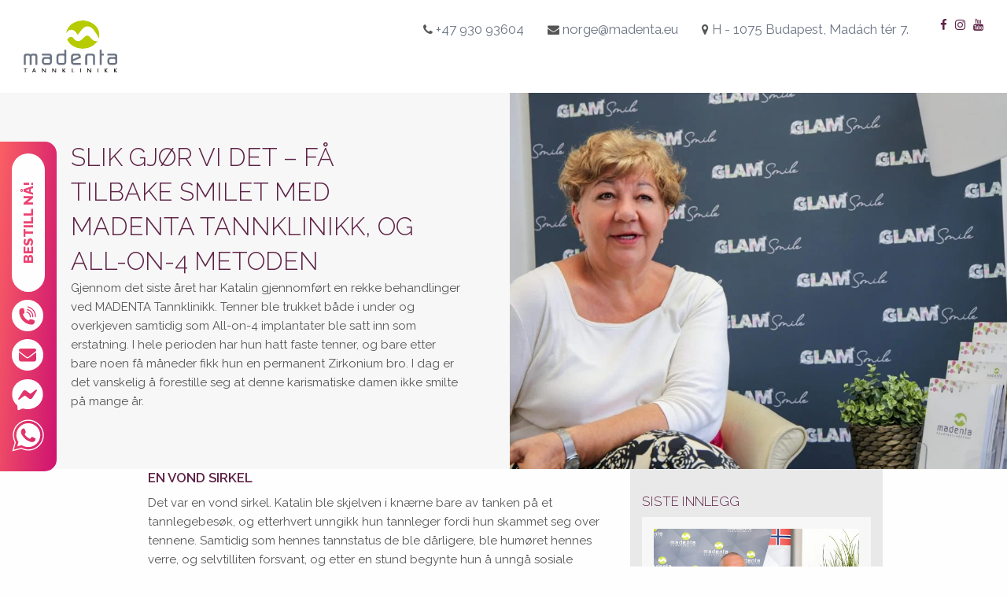

--- FILE ---
content_type: text/html; charset=UTF-8
request_url: https://www.madenta.no/slik-gjor-vi-det-fa-tilbake-smilet-med-madenta-tannklinikk-og-all-on-4-metoden/
body_size: 23509
content:
<!doctype html>
<html class="no-js" lang="nb-NO">

<head><script>(function(w,i,g){w[g]=w[g]||[];if(typeof w[g].push=='function')w[g].push(i)})
(window,'GTM-WMZ3T9LH','google_tags_first_party');</script><script>(function(w,d,s,l){w[l]=w[l]||[];(function(){w[l].push(arguments);})('set', 'developer_id.dY2E1Nz', true);
		var f=d.getElementsByTagName(s)[0],
		j=d.createElement(s);j.async=true;j.src='/nomm/';
		f.parentNode.insertBefore(j,f);
		})(window,document,'script','dataLayer');</script>
	
	<meta charset="UTF-8" />
	<meta name="viewport" content="width=device-width, initial-scale=1.0" />
	<meta http-equiv="X-UA-Compatible" content="IE=edge,chrome=1">

	<meta name="dc:title" content="Madenta Tannklinikk" />
	<meta name="dc:creator" content="Madenta" />
	<meta name="dc:subject" content="Madenta Tannklinikk" />
	<meta name="dc:description" content="Hos Madenta sørger 16 tannleger, 4 tannpleiere og svært kompetent tannhelseteam stab for at du får den høyeste kvaliteten på din tannbehandling" />
	<meta name="dc:language" content="no" />


	<link rel="apple-touch-icon-precomposed" sizes="57x57" href="https://www.madenta.no/wp-content/themes/madenta-no/favicon/apple-touch-icon-57x57.png" />
	<link rel="apple-touch-icon-precomposed" sizes="114x114" href="https://www.madenta.no/wp-content/themes/madenta-no/favicon/apple-touch-icon-114x114.png" />
	<link rel="apple-touch-icon-precomposed" sizes="72x72" href="https://www.madenta.no/wp-content/themes/madenta-no/favicon/apple-touch-icon-72x72.png" />
	<link rel="apple-touch-icon-precomposed" sizes="144x144" href="https://www.madenta.no/wp-content/themes/madenta-no/favicon/apple-touch-icon-144x144.png" />
	<link rel="apple-touch-icon-precomposed" sizes="60x60" href="https://www.madenta.no/wp-content/themes/madenta-no/favicon/apple-touch-icon-60x60.png" />
	<link rel="apple-touch-icon-precomposed" sizes="120x120" href="https://www.madenta.no/wp-content/themes/madenta-no/favicon/apple-touch-icon-120x120.png" />
	<link rel="apple-touch-icon-precomposed" sizes="76x76" href="https://www.madenta.no/wp-content/themes/madenta-no/favicon/apple-touch-icon-76x76.png" />
	<link rel="apple-touch-icon-precomposed" sizes="152x152" href="https://www.madenta.no/wp-content/themes/madenta-no/favicon/apple-touch-icon-152x152.png" />
	<link rel="icon" type="image/png" href="https://www.madenta.no/wp-content/themes/madenta-no/favicon/favicon-196x196.png" sizes="196x196" />
	<link rel="icon" type="image/png" href="https://www.madenta.no/wp-content/themes/madenta-no/favicon/favicon-96x96.png" sizes="96x96" />
	<link rel="icon" type="image/png" href="https://www.madenta.no/wp-content/themes/madenta-no/favicon/favicon-32x32.png" sizes="32x32" />
	<link rel="icon" type="image/png" href="https://www.madenta.no/wp-content/themes/madenta-no/favicon/favicon-16x16.png" sizes="16x16" />
	<link rel="icon" type="image/png" href="https://www.madenta.no/wp-content/themes/madenta-no/favicon/favicon-128.png" sizes="128x128" />
	<meta name="application-name" content="&nbsp;" />
	<meta name="msapplication-TileColor" content="#FFFFFF" />
	<meta name="msapplication-TileImage" content="https://www.madenta.no/wp-content/themes/madenta-no/favicon/mstile-144x144.png" />
	<meta name="msapplication-square70x70logo" content="https://www.madenta.no/wp-content/themes/madenta-no/favicon/mstile-70x70.png" />
	<meta name="msapplication-square150x150logo" content="https://www.madenta.no/wp-content/themes/madenta-no/favicon/mstile-150x150.png" />
	<meta name="msapplication-wide310x150logo" content="https://www.madenta.no/wp-content/themes/madenta-no/favicon/mstile-310x150.png" />
	<meta name="msapplication-square310x310logo" content="https://www.madenta.no/wp-content/themes/madenta-no/favicon/mstile-310x310.png" />

	<meta name='robots' content='index, follow, max-image-preview:large, max-snippet:-1, max-video-preview:-1' />
<script id="cookie-law-info-gcm-var-js" type="8c19b99eabf8559a05ea9943-text/javascript">
var _ckyGcm = {"status":true,"default_settings":[{"analytics":"granted","advertisement":"denied","functional":"granted","necessary":"granted","ad_user_data":"denied","ad_personalization":"denied","regions":"All"}],"wait_for_update":2000,"url_passthrough":true,"ads_data_redaction":false}</script>
<script id="cookie-law-info-gcm-js" type="8c19b99eabf8559a05ea9943-text/javascript" src="https://www.madenta.no/wp-content/plugins/cookie-law-info/lite/frontend/js/gcm.min.js"></script> <script id="cookieyes" type="8c19b99eabf8559a05ea9943-text/javascript" src="https://cdn-cookieyes.com/client_data/384519d15ad4d49cc7e6cc64/script.js"></script>
	<!-- This site is optimized with the Yoast SEO plugin v26.7 - https://yoast.com/wordpress/plugins/seo/ -->
	<title>Slik gjør vi det – Få tilbake smilet med MADENTA Tannklinikk, og ALL-ON-4 metoden - Madenta Tannklinikk</title>
	<link rel="canonical" href="https://www.madenta.no/slik-gjor-vi-det-fa-tilbake-smilet-med-madenta-tannklinikk-og-all-on-4-metoden/" />
	<meta property="og:locale" content="nb_NO" />
	<meta property="og:type" content="article" />
	<meta property="og:title" content="Slik gjør vi det – Få tilbake smilet med MADENTA Tannklinikk, og ALL-ON-4 metoden - Madenta Tannklinikk" />
	<meta property="og:description" content="Gjennom det siste året har Katalin gjennomført en rekke behandlinger ved MADENTA Tannklinikk. Tenner ble trukket både i under og overkjeven samtidig som All-on-4 implantater ble satt inn som erstatning. I hele perioden har hun hatt faste tenner, og bare etter bare noen få måneder fikk hun en permanent Zirkonium bro. I dag er det vanskelig å forestille seg at denne karismatiske damen ikke smilte på mange år." />
	<meta property="og:url" content="https://www.madenta.no/slik-gjor-vi-det-fa-tilbake-smilet-med-madenta-tannklinikk-og-all-on-4-metoden/" />
	<meta property="og:site_name" content="Madenta Tannklinikk" />
	<meta property="article:published_time" content="2020-02-19T13:34:09+00:00" />
	<meta property="article:modified_time" content="2022-09-23T08:56:52+00:00" />
	<meta property="og:image" content="https://www.madenta.no/wp-content/uploads/2020/02/ez_img_1995_web.jpg" />
	<meta property="og:image:width" content="1440" />
	<meta property="og:image:height" content="960" />
	<meta property="og:image:type" content="image/jpeg" />
	<meta name="author" content="laszlolapos" />
	<meta name="twitter:card" content="summary_large_image" />
	<meta name="twitter:label1" content="Skrevet av" />
	<meta name="twitter:data1" content="laszlolapos" />
	<meta name="twitter:label2" content="Ansl. lesetid" />
	<meta name="twitter:data2" content="4 minutter" />
	<script type="application/ld+json" class="yoast-schema-graph">{"@context":"https://schema.org","@graph":[{"@type":"Article","@id":"https://www.madenta.no/slik-gjor-vi-det-fa-tilbake-smilet-med-madenta-tannklinikk-og-all-on-4-metoden/#article","isPartOf":{"@id":"https://www.madenta.no/slik-gjor-vi-det-fa-tilbake-smilet-med-madenta-tannklinikk-og-all-on-4-metoden/"},"author":{"name":"laszlolapos","@id":"https://www.madenta.no/#/schema/person/c4b4807620ac00db574a98158aed970b"},"headline":"Slik gjør vi det – Få tilbake smilet med MADENTA Tannklinikk, og ALL-ON-4 metoden","datePublished":"2020-02-19T13:34:09+00:00","dateModified":"2022-09-23T08:56:52+00:00","mainEntityOfPage":{"@id":"https://www.madenta.no/slik-gjor-vi-det-fa-tilbake-smilet-med-madenta-tannklinikk-og-all-on-4-metoden/"},"wordCount":750,"commentCount":0,"image":{"@id":"https://www.madenta.no/slik-gjor-vi-det-fa-tilbake-smilet-med-madenta-tannklinikk-og-all-on-4-metoden/#primaryimage"},"thumbnailUrl":"https://www.madenta.no/wp-content/uploads/2020/02/ez_img_1995_web.jpg","articleSection":["Uncategorized"],"inLanguage":"nb-NO","potentialAction":[{"@type":"CommentAction","name":"Comment","target":["https://www.madenta.no/slik-gjor-vi-det-fa-tilbake-smilet-med-madenta-tannklinikk-og-all-on-4-metoden/#respond"]}]},{"@type":"WebPage","@id":"https://www.madenta.no/slik-gjor-vi-det-fa-tilbake-smilet-med-madenta-tannklinikk-og-all-on-4-metoden/","url":"https://www.madenta.no/slik-gjor-vi-det-fa-tilbake-smilet-med-madenta-tannklinikk-og-all-on-4-metoden/","name":"Slik gjør vi det – Få tilbake smilet med MADENTA Tannklinikk, og ALL-ON-4 metoden - Madenta Tannklinikk","isPartOf":{"@id":"https://www.madenta.no/#website"},"primaryImageOfPage":{"@id":"https://www.madenta.no/slik-gjor-vi-det-fa-tilbake-smilet-med-madenta-tannklinikk-og-all-on-4-metoden/#primaryimage"},"image":{"@id":"https://www.madenta.no/slik-gjor-vi-det-fa-tilbake-smilet-med-madenta-tannklinikk-og-all-on-4-metoden/#primaryimage"},"thumbnailUrl":"https://www.madenta.no/wp-content/uploads/2020/02/ez_img_1995_web.jpg","datePublished":"2020-02-19T13:34:09+00:00","dateModified":"2022-09-23T08:56:52+00:00","author":{"@id":"https://www.madenta.no/#/schema/person/c4b4807620ac00db574a98158aed970b"},"breadcrumb":{"@id":"https://www.madenta.no/slik-gjor-vi-det-fa-tilbake-smilet-med-madenta-tannklinikk-og-all-on-4-metoden/#breadcrumb"},"inLanguage":"nb-NO","potentialAction":[{"@type":"ReadAction","target":["https://www.madenta.no/slik-gjor-vi-det-fa-tilbake-smilet-med-madenta-tannklinikk-og-all-on-4-metoden/"]}]},{"@type":"ImageObject","inLanguage":"nb-NO","@id":"https://www.madenta.no/slik-gjor-vi-det-fa-tilbake-smilet-med-madenta-tannklinikk-og-all-on-4-metoden/#primaryimage","url":"https://www.madenta.no/wp-content/uploads/2020/02/ez_img_1995_web.jpg","contentUrl":"https://www.madenta.no/wp-content/uploads/2020/02/ez_img_1995_web.jpg","width":1440,"height":960},{"@type":"BreadcrumbList","@id":"https://www.madenta.no/slik-gjor-vi-det-fa-tilbake-smilet-med-madenta-tannklinikk-og-all-on-4-metoden/#breadcrumb","itemListElement":[{"@type":"ListItem","position":1,"name":"Home","item":"https://www.madenta.no/"},{"@type":"ListItem","position":2,"name":"Slik gjør vi det – Få tilbake smilet med MADENTA Tannklinikk, og ALL-ON-4 metoden"}]},{"@type":"WebSite","@id":"https://www.madenta.no/#website","url":"https://www.madenta.no/","name":"Madenta Tannklinikk","description":"","potentialAction":[{"@type":"SearchAction","target":{"@type":"EntryPoint","urlTemplate":"https://www.madenta.no/?s={search_term_string}"},"query-input":{"@type":"PropertyValueSpecification","valueRequired":true,"valueName":"search_term_string"}}],"inLanguage":"nb-NO"},{"@type":"Person","@id":"https://www.madenta.no/#/schema/person/c4b4807620ac00db574a98158aed970b","name":"laszlolapos","image":{"@type":"ImageObject","inLanguage":"nb-NO","@id":"https://www.madenta.no/#/schema/person/image/","url":"https://secure.gravatar.com/avatar/6d7528169891f5d2438b2dc34a1af9f9740bd9fee187086ffac8bdccd3e42e54?s=96&d=mm&r=g","contentUrl":"https://secure.gravatar.com/avatar/6d7528169891f5d2438b2dc34a1af9f9740bd9fee187086ffac8bdccd3e42e54?s=96&d=mm&r=g","caption":"laszlolapos"}}]}</script>
	<!-- / Yoast SEO plugin. -->


<link rel='dns-prefetch' href='//ajax.googleapis.com' />
<link rel='dns-prefetch' href='//unpkg.com' />
<link rel='dns-prefetch' href='//fonts.googleapis.com' />
<link rel='dns-prefetch' href='//cdnjs.cloudflare.com' />
<link rel='dns-prefetch' href='//www.googletagmanager.com' />
<style id='wp-img-auto-sizes-contain-inline-css' type='text/css'>
img:is([sizes=auto i],[sizes^="auto," i]){contain-intrinsic-size:3000px 1500px}
/*# sourceURL=wp-img-auto-sizes-contain-inline-css */
</style>

<link rel='stylesheet' id='wp-block-library-css' href='https://www.madenta.no/wp-includes/css/dist/block-library/style.min.css?ver=6.9' type='text/css' media='all' />
<style id='wp-block-library-inline-css' type='text/css'>
/*wp_block_styles_on_demand_placeholder:696f8ec868184*/
/*# sourceURL=wp-block-library-inline-css */
</style>
<link rel='stylesheet' id='grw-public-main-css-css' href='https://www.madenta.no/wp-content/plugins/widget-google-reviews/assets/css/public-main.css?ver=6.9.1' type='text/css' media='all' />
<link rel='stylesheet' id='google-font-css' href='//fonts.googleapis.com/css?family=Raleway%3A300%2C400%2C400i%2C600%2C600i%2C800&#038;subset=latin-ext&#038;ver=6.9' type='text/css' media='all' />
<link rel='stylesheet' id='main-stylesheet-css' href='https://www.madenta.no/wp-content/themes/madenta-no/dist/css/app-33c1bd613c.css?ver=1.0.0' type='text/css' media='all' />
<link rel='stylesheet' id='fontawesome-css' href='//cdnjs.cloudflare.com/ajax/libs/font-awesome/4.7.0/css/font-awesome.css?ver=4.7.0' type='text/css' media='all' />
<link rel='stylesheet' id='lazyload-video-css-css' href='https://www.madenta.no/wp-content/plugins/lazy-load-for-videos/public/css/lazyload-shared.css?ver=2.18.9' type='text/css' media='all' />
<style id='lazyload-video-css-inline-css' type='text/css'>
.entry-content a.lazy-load-youtube, a.lazy-load-youtube, .lazy-load-vimeo{ background-size: cover; }.titletext.youtube { display: none; }.lazy-load-div:before { content: "\25B6"; text-shadow: 0px 0px 60px rgba(0,0,0,0.8); }
/*# sourceURL=lazyload-video-css-inline-css */
</style>
<script type="text/javascript" id="gtmkit-js-before" data-cfasync="false" data-nowprocket="" data-cookieconsent="ignore">
/* <![CDATA[ */
		window.gtmkit_settings = {"datalayer_name":"dataLayer","console_log":false};
		window.gtmkit_data = {};
		window.dataLayer = window.dataLayer || [];
				
//# sourceURL=gtmkit-js-before
/* ]]> */
</script>
<script type="text/javascript" id="gtmkit-container-js-after" data-cfasync="false" data-nowprocket="" data-cookieconsent="ignore">
/* <![CDATA[ */
/* Google Tag Manager */
(function(w,d,s,l,i){w[l]=w[l]||[];w[l].push({'gtm.start':
new Date().getTime(),event:'gtm.js'});var f=d.getElementsByTagName(s)[0],
j=d.createElement(s),dl=l!='dataLayer'?'&l='+l:'';j.async=true;j.src=
'https://www.googletagmanager.com/gtm.js?id='+i+dl;f.parentNode.insertBefore(j,f);
})(window,document,'script','dataLayer','GTM-WMZ3T9LH');
/* End Google Tag Manager */

//# sourceURL=gtmkit-container-js-after
/* ]]> */
</script>
<script type="text/javascript" id="gtmkit-datalayer-js-before" data-cfasync="false" data-nowprocket="" data-cookieconsent="ignore">
/* <![CDATA[ */
const gtmkit_dataLayer_content = {"pageType":"post"};
dataLayer.push( gtmkit_dataLayer_content );

//# sourceURL=gtmkit-datalayer-js-before
/* ]]> */
</script>
<script type="8c19b99eabf8559a05ea9943-text/javascript" defer="defer" src="https://www.madenta.no/wp-content/plugins/widget-google-reviews/assets/js/public-main.js?ver=6.9.1" id="grw-public-main-js-js"></script>
<script type="8c19b99eabf8559a05ea9943-text/javascript" src="//ajax.googleapis.com/ajax/libs/jquery/2.2.4/jquery.min.js?ver=3.2.1" id="jquery-js"></script>

	<meta name="google-site-verification" content="qVXUgOlEccq9XsZiOORmelYV_Et4xnPd-LuI1OeJDEk" />

	

<script data-cfasync="false" nonce="6f047535-8a4e-4682-8bcd-6fc518b09f2c">try{(function(w,d){!function(j,k,l,m){if(j.zaraz)console.error("zaraz is loaded twice");else{j[l]=j[l]||{};j[l].executed=[];j.zaraz={deferred:[],listeners:[]};j.zaraz._v="5874";j.zaraz._n="6f047535-8a4e-4682-8bcd-6fc518b09f2c";j.zaraz.q=[];j.zaraz._f=function(n){return async function(){var o=Array.prototype.slice.call(arguments);j.zaraz.q.push({m:n,a:o})}};for(const p of["track","set","debug"])j.zaraz[p]=j.zaraz._f(p);j.zaraz.init=()=>{var q=k.getElementsByTagName(m)[0],r=k.createElement(m),s=k.getElementsByTagName("title")[0];s&&(j[l].t=k.getElementsByTagName("title")[0].text);j[l].x=Math.random();j[l].w=j.screen.width;j[l].h=j.screen.height;j[l].j=j.innerHeight;j[l].e=j.innerWidth;j[l].l=j.location.href;j[l].r=k.referrer;j[l].k=j.screen.colorDepth;j[l].n=k.characterSet;j[l].o=(new Date).getTimezoneOffset();if(j.dataLayer)for(const t of Object.entries(Object.entries(dataLayer).reduce((u,v)=>({...u[1],...v[1]}),{})))zaraz.set(t[0],t[1],{scope:"page"});j[l].q=[];for(;j.zaraz.q.length;){const w=j.zaraz.q.shift();j[l].q.push(w)}r.defer=!0;for(const x of[localStorage,sessionStorage])Object.keys(x||{}).filter(z=>z.startsWith("_zaraz_")).forEach(y=>{try{j[l]["z_"+y.slice(7)]=JSON.parse(x.getItem(y))}catch{j[l]["z_"+y.slice(7)]=x.getItem(y)}});r.referrerPolicy="origin";r.src="/cdn-cgi/zaraz/s.js?z="+btoa(encodeURIComponent(JSON.stringify(j[l])));q.parentNode.insertBefore(r,q)};["complete","interactive"].includes(k.readyState)?zaraz.init():j.addEventListener("DOMContentLoaded",zaraz.init)}}(w,d,"zarazData","script");window.zaraz._p=async d$=>new Promise(ea=>{if(d$){d$.e&&d$.e.forEach(eb=>{try{const ec=d.querySelector("script[nonce]"),ed=ec?.nonce||ec?.getAttribute("nonce"),ee=d.createElement("script");ed&&(ee.nonce=ed);ee.innerHTML=eb;ee.onload=()=>{d.head.removeChild(ee)};d.head.appendChild(ee)}catch(ef){console.error(`Error executing script: ${eb}\n`,ef)}});Promise.allSettled((d$.f||[]).map(eg=>fetch(eg[0],eg[1])))}ea()});zaraz._p({"e":["(function(w,d){})(window,document)"]});})(window,document)}catch(e){throw fetch("/cdn-cgi/zaraz/t"),e;};</script></head>

<body class="wp-singular post-template-default single single-post postid-2248 single-format-standard wp-theme-madenta-no">

	<!-- Mobile menu -->
	<!-- <div id="mobile-menu" class="mobile-menu">
			</div> -->

	<!-- <div id="mobile-menu-toggle" class="mobile-menu-toggle mobile-menu-bars"><i class="fa fa-bars" aria-hidden="true"></i></div> -->
	<!-- Mobile menu END -->

	
		
	<header class="desktop-header">
		<nav class="site-navigation top-bar" role="navigation">
			<div class="top-bar-left">
				<div class="site-desktop-title top-bar-title">
					<a href="https://www.madenta.no/">
						<img src="https://www.madenta.no/wp-content/themes/madenta-no/dist/assets/md-logo-no.svg" alt="Madenta Tannklinikk">
					</a>
				</div>
			</div>
			<div class="top-bar-right">
				<div class="header-contact">
					<ul class="contact-data">
						<!-- <li class="contact-item">
							<i class="fa fa-phone" aria-hidden="true"></i>
							<a href="tel:"></a>
						</li> -->
						<li class="contact-item">
							<i class="fa fa-phone" aria-hidden="true"></i>
							<a href="tel:4793093604">+47 930 93604</a>
						</li>
						<li class="contact-item">
							<i class="fa fa-envelope" aria-hidden="true"></i>
							<a href="/cdn-cgi/l/email-protection#81a7a2b0b0b1baeef3a7a2b0b1b2baa7a2b0b1b0baa7a2b7b5baeca7a2b8b6baa7a2b0b1b1bae4a7a2b0b0b1baa7a2b0b0b7bae0afe4f4">n&#111;&#114;&#103;e&#64;&#109;aden&#116;a&#46;e&#117;</a>
						</li>
						<li class="contact-item">
							<i class="fa fa-map-marker" aria-hidden="true"></i>
							<a href="//www.google.com/maps/place/Madenta+Fogászati+Központ/@47.4973305,19.0544112,17z/data=!3m1!4b1!4m5!3m4!1s0x4741dc41ee3afda1:0x401dfffeb2b8a6a!8m2!3d47.4973305!4d19.0565999">H - 1075 Budapest, Madách tér 7.</a>
						</li>

					</ul>

					<ul class="social-data">
						<li class="social-item">
							<a href="https://www.facebook.com/MadentaTannklinikk" target="_blank"><i class="fa fa-facebook" aria-hidden="true"></i></a>
						</li>
						<li class="social-item">
							<a href="https://www.instagram.com/madenta_fogaszati_kozpont/" target="_blank"><i class="fa fa-instagram" aria-hidden="true"></i></a>
						</li>
						<li class="social-item">
							<a href="https://www.youtube.com/user/MadentaFogaszatiKp" target="_blank"><i class="fa fa-youtube" aria-hidden="true"></i></a>
						</li>
					</ul>
				</div>

							</div>
		</nav>
	</header>

	<!-- Content for Mobile menu -->


	<div class="site-content">

		<header class="site-header" role="banner">
			<div class="site-title-bar title-bar" >
				<div class="title-bar-left">
					<div class="site-mobile-title title-bar-title">
						<a href="https://www.madenta.no/" rel="home"><img src="https://www.madenta.no/wp-content/themes/madenta-no/dist/assets/md-logo-no.svg" alt="Madenta Tannklinikk"></a>
					</div>
				</div>
			</div>


		</header>
<div class="main-container row">

	<header class="page-header with-image">
  <div class="title-container">
    <h1 class="paragraph-title purple">Slik gjør vi det – Få tilbake smilet med MADENTA Tannklinikk, og ALL-ON-4 metoden</h1>
              <p>Gjennom det siste året har Katalin gjennomført en rekke behandlinger ved MADENTA Tannklinikk. Tenner ble trukket både i under og overkjeven samtidig som All-on-4 implantater ble satt inn som erstatning. I hele perioden har hun hatt faste tenner, og bare etter bare noen få måneder fikk hun en permanent Zirkonium bro. I dag er det vanskelig å forestille seg at denne karismatiske damen ikke smilte på mange år. </p>
        
    
  </div>
  <div class="header-image js-box">
    <img width="1440" height="960" src="https://www.madenta.no/wp-content/uploads/2020/02/ez_img_1995_web.jpg.webp" class="attachment-post-thumbnail size-post-thumbnail wp-post-image" alt="" decoding="async" fetchpriority="high" srcset="https://www.madenta.no/wp-content/uploads/2020/02/ez_img_1995_web.jpg.webp 1440w, https://www.madenta.no/wp-content/uploads/2020/02/ez_img_1995_web-300x200.jpg.webp 300w, https://www.madenta.no/wp-content/uploads/2020/02/ez_img_1995_web-1024x683.jpg.webp 1024w, https://www.madenta.no/wp-content/uploads/2020/02/ez_img_1995_web-768x512.jpg.webp 768w, https://www.madenta.no/wp-content/uploads/2020/02/ez_img_1995_web-640x427.jpg.webp 640w, https://www.madenta.no/wp-content/uploads/2020/02/ez_img_1995_web-1200x800.jpg.webp 1200w" sizes="(max-width: 639px) 98vw, (max-width: 1199px) 64vw, 770px" />  </div>
</header>

	<main class="main-grid container">

		<div class="grid col-3-1">
			<div class="content entry-content">
				
<h3 class="wp-block-heading"><strong>EN VOND SIRKEL</strong></h3>



<p>Det var en vond sirkel. Katalin ble skjelven i knærne bare av tanken på et tannlegebesøk, og etterhvert unngikk hun tannleger fordi hun skammet seg over tennene. Samtidig som hennes tannstatus de ble dårligere, ble humøret hennes verre, og selvtilliten forsvant, og etter en stund begynte hun å unngå sosiale situasjoner.</p>



<blockquote class="wp-block-quote is-layout-flow wp-block-quote-is-layout-flow"><p>“Jeg hadde mistet livsgnisten, og all gleden. Jeg ville ikke leve livet mitt sånn, så til slutt tok jeg steget og kontaktet MADENTA Tannklinikk, som jeg fikk anbefalt av noen venner. Slik begynte mitt nye liv.”</p></blockquote>



<h3 class="wp-block-heading"><strong>DET FØRSTE BESØKET HOS MADENTA</strong></h3>



<p>Under konsultasjonen hadde jeg ikke lyst å åpne munnen men Doktor Peter forsikret meg om at jeg ikke skulle være redd eller skamme meg, han hadde sett det meste, og forsikret meg om at ingen på MADENTA er dømmende, men heller imøtekommende og omsorgsfull hvor målet er og få mitt smil tilbake.</p>



<figure class="wp-block-image size-large"><img decoding="async" width="1024" height="683" src="https://www.madenta.no/wp-content/uploads/2020/02/ez_img_1991_web-1024x683-1.jpg.webp" alt="" class="wp-image-2249" srcset="https://www.madenta.no/wp-content/uploads/2020/02/ez_img_1991_web-1024x683-1.jpg.webp 1024w, https://www.madenta.no/wp-content/uploads/2020/02/ez_img_1991_web-1024x683-1-300x200.jpg.webp 300w, https://www.madenta.no/wp-content/uploads/2020/02/ez_img_1991_web-1024x683-1-768x512.jpg.webp 768w, https://www.madenta.no/wp-content/uploads/2020/02/ez_img_1991_web-1024x683-1-640x427.jpg.webp 640w" sizes="(max-width: 639px) 98vw, (max-width: 1199px) 64vw, 770px" /></figure>



<h3 class="wp-block-heading"><strong>LØSNINGEN: ALL-ON-4</strong></h3>



<p>På bakgrunn av undersøkelsen ble det tidlig klart at ALL-ON-4 ville være den ideelle løsningen for Katalin.</p>



<div class="wp-block-media-text alignwide"><figure class="wp-block-media-text__media"><img decoding="async" width="500" height="320" src="https://www.madenta.no/wp-content/uploads/2020/02/ezgif-com-video-to-gif.gif" alt="" class="wp-image-2237"/></figure><div class="wp-block-media-text__content">
<p>All-on-4 implantater har tilstrekkelig primærstabilitet og kan umiddelbart belastes, slik at allerede dagen etter operasjonen kan man sette inn en fast midlertidig bro. Pasienten kan deretter forlate klinikken med faste egne tenner, og har fått sitt smil og funksjon tilbake. </p>
</div></div>



<p>Med andre ord, med All-on-4, kan livet til en person som lider av total tannløshet revolusjoneres <strong>på bare 24 timer!</strong> Ettersom All-on-4 også forkorter behandlingstiden, kan pasienten få sin permanente tannerstatning på bare 4-6 måneder. Man unngår lang behandlingstid og får færre reiser til tannlegen.</p>



<h3 class="wp-block-heading"><strong>ALL-ON-4 BEHANDLINGSPROSESSEN</strong></h3>



<p>I første omgang valgte Katalin og behandle samt erstatte hele underkjeven. </p>



<blockquote class="wp-block-quote is-layout-flow wp-block-quote-is-layout-flow"><p>&laquo;Inngrepet var helt smertefritt, og uten noen form for komplikasjoner. Allerede dagen etter at implantatene var satt inn fikk jeg en midlertidig tannbro, som allerede da gjorde at jeg fikk smilet tilbake. Fire måneder senere fikk jeg den permanente tannbroen i Zirkonium, som er et svært sterkt materiale som også gir et naturlig og estetisk resultat. Rett etter at underkjeven var ferdig, startet spesialistene og behandle overkjeven. Nå var jeg kvitt tannlegeskrekken, og jeg følte meg trygg på å gå inn i neste fase.&raquo;</p></blockquote>



<p>Planen var den samme som før: Trekking og innsetting av implantater i en og samme operasjon, samt innsetting av <strong>en fast midlertidig bro neste dag</strong>. Deretter innsetting av den permanente tannbroen i Zirkonium etter 5 måneder. Hele behandlingen ble fullført på under ett år.</p>



<blockquote class="wp-block-quote is-layout-flow wp-block-quote-is-layout-flow"><p>&laquo;På bare ett år har livet mitt endret seg fundamentalt!&raquo;</p></blockquote>



<h3 class="wp-block-heading"><strong>EN LYKKELIG PASIENT</strong></h3>



<p>Katalin føler seg privilegert og heldig som valgte MADENTA Tannklinikk <em>”Jeg hadde aldri vært på en klinikk med så hyggelig, moderne, og rene omgivelser, beroligende, munter atmosfære; hjelpsomme resepsjonister, og smilende assistenter. For ikke å snakke om de fantastiske spesialistene Árpád Nagy og György Péter, som kurerte min tannlegeskrekk og ga meg smilet tilbake.&raquo;</em></p>



<figure class="wp-block-image size-large"><img decoding="async" width="1024" height="683" src="https://www.madenta.no/wp-content/uploads/2020/02/ez_img_2022_web-1024x683-1.jpg.webp" alt="" class="wp-image-2250" srcset="https://www.madenta.no/wp-content/uploads/2020/02/ez_img_2022_web-1024x683-1.jpg.webp 1024w, https://www.madenta.no/wp-content/uploads/2020/02/ez_img_2022_web-1024x683-1-300x200.jpg.webp 300w, https://www.madenta.no/wp-content/uploads/2020/02/ez_img_2022_web-1024x683-1-768x512.jpg.webp 768w, https://www.madenta.no/wp-content/uploads/2020/02/ez_img_2022_web-1024x683-1-640x427.jpg.webp 640w" sizes="(max-width: 639px) 98vw, (max-width: 1199px) 64vw, 770px" /></figure>



<h3 class="wp-block-heading"><strong>DEN INNOVATIVE INTRAORALE SKANNEREN</strong></h3>



<p>Katalin snakker entusiastisk om den intraorale skanneren som ble brukt til å ta avtrykk. Ikke bare muliggjør dette revolusjonerende apparatet ekstrem presisjon, hastighet og komfort, men pasienten unngår å måtte bite i gips eller andre avtrykkmaterialer som kan gjøre at mange får lyst til å brekke seg. Å skanne alle tenner og munnhulen tar bare noen få minutter, og de tusenvis av bilder som tas i denne prosessen brukes til å konstruere en 3D-modell av tannnbroen</p>



<div class="wp-block-media-text alignwide"><figure class="wp-block-media-text__media"><img decoding="async" width="1024" height="540" src="https://www.madenta.no/wp-content/uploads/2020/02/3shape-fb-1-1024x540-1.jpg.webp" alt="" class="wp-image-2238" srcset="https://www.madenta.no/wp-content/uploads/2020/02/3shape-fb-1-1024x540-1.jpg.webp 1024w, https://www.madenta.no/wp-content/uploads/2020/02/3shape-fb-1-1024x540-1-300x158.jpg.webp 300w, https://www.madenta.no/wp-content/uploads/2020/02/3shape-fb-1-1024x540-1-768x405.jpg.webp 768w, https://www.madenta.no/wp-content/uploads/2020/02/3shape-fb-1-1024x540-1-640x338.jpg.webp 640w" sizes="(max-width: 639px) 98vw, (max-width: 1199px) 64vw, 770px" /></figure><div class="wp-block-media-text__content">
<blockquote class="wp-block-quote is-layout-flow wp-block-quote-is-layout-flow"><p>&laquo;Fra mine tidligere erfaringer husker jeg hvordan tradisjonelle avtrykk fungerte og hvordan dette føltes &#8211; forskjellen er som himmel og jord. Det er fantastisk at MADENTA har dette utstyret, og jeg føler meg privilegert som personlig fikk ta del av denne utviklingen, og i praksis se hvor stor forskjell det utgjør !”</p></blockquote>
</div></div>



<h3 class="wp-block-heading"><strong>Å LEVE ET LYKKELIG LIV IGJEN</strong></h3>



<p>Gjennom en serie behandlinger hos MADENTA fikk Katalin ikke bare et nytt smil, men hun hadde fått tilbake sin livskvalitet.</p>



<blockquote class="wp-block-quote is-layout-flow wp-block-quote-is-layout-flow"><p>“Jeg mistet mye tid på grunn av min tannlegeskrekk og all den skammen jeg bar på. Men poenget er at jeg til slutt tok valget, og turte og påbegynne samt gjennomføre behandlingen! Nå vet jeg hva dette har betydd for meg, og dette sier jeg til alle jeg kjenner med samme utfordringer og problemer: Ikke la tiden løpe fra deg, velg en klinikk som kan tilby den behandlingen som passer deg, og start behandlingen: <strong>Du vil få livskvaliteten tilbake og endelig føle deg lykkelig!</strong>”</p></blockquote>
			</div>

			<aside class="sidebar">

    
  
  <div class="sidebar-latest-posts">
    <h3 class="sidebar-title paragraph-title purple">Siste innlegg</h3>

            
      
        <div class="post-item">
          <a href="https://www.madenta.no/et-smil-som-reflekteres-i-speilet-kurts-reise-mot-selvtillit/">
            <div class="image">
              <img width="1024" height="576" src="https://www.madenta.no/wp-content/uploads/2025/07/kurt-landau-vagott02-still-1024x576.jpg.webp" class="attachment-fp-medium size-fp-medium wp-post-image" alt="" decoding="async" srcset="https://www.madenta.no/wp-content/uploads/2025/07/kurt-landau-vagott02-still-1024x576.jpg.webp 1024w, https://www.madenta.no/wp-content/uploads/2025/07/kurt-landau-vagott02-still-300x169.jpg.webp 300w, https://www.madenta.no/wp-content/uploads/2025/07/kurt-landau-vagott02-still-768x432.jpg.webp 768w, https://www.madenta.no/wp-content/uploads/2025/07/kurt-landau-vagott02-still-1536x864.jpg.webp 1536w, https://www.madenta.no/wp-content/uploads/2025/07/kurt-landau-vagott02-still-2048x1152.jpg.webp 2048w, https://www.madenta.no/wp-content/uploads/2025/07/kurt-landau-vagott02-still-640x360.jpg.webp 640w, https://www.madenta.no/wp-content/uploads/2025/07/kurt-landau-vagott02-still-1200x675.jpg.webp 1200w, https://www.madenta.no/wp-content/uploads/2025/07/kurt-landau-vagott02-still-1920x1080.jpg.webp 1920w" sizes="(max-width: 639px) 98vw, (max-width: 1199px) 64vw, 770px" />            </div>
            <div class="content">
              <h3 class="title">Et smil som reflekteres i speilet – Kurts reise mot selvtillit</h3>
              <div class="text">
                <p>Vår norske pasient hadde utsatt beslutningen i mange år, helt til han kom til Madenta i Budapest - der de alvorlige...</p>              </div>
              <span class="button small border">Mer...</span>
            </div>
          </a>
        </div>

      
        <div class="post-item">
          <a href="https://www.madenta.no/madenta-opplevelsen-cato-engebretsen/">
            <div class="image">
              <img width="1024" height="576" src="https://www.madenta.no/wp-content/uploads/2020/02/cato_blog-caption-1024x576.jpg.webp" class="attachment-fp-medium size-fp-medium wp-post-image" alt="" decoding="async" srcset="https://www.madenta.no/wp-content/uploads/2020/02/cato_blog-caption-1024x576.jpg.webp 1024w, https://www.madenta.no/wp-content/uploads/2020/02/cato_blog-caption-300x169.jpg.webp 300w, https://www.madenta.no/wp-content/uploads/2020/02/cato_blog-caption-768x432.jpg.webp 768w, https://www.madenta.no/wp-content/uploads/2020/02/cato_blog-caption-1536x864.jpg.webp 1536w, https://www.madenta.no/wp-content/uploads/2020/02/cato_blog-caption-640x360.jpg.webp 640w, https://www.madenta.no/wp-content/uploads/2020/02/cato_blog-caption-1200x675.jpg.webp 1200w, https://www.madenta.no/wp-content/uploads/2020/02/cato_blog-caption.jpg.webp 1920w" sizes="(max-width: 639px) 98vw, (max-width: 1199px) 64vw, 770px" />            </div>
            <div class="content">
              <h3 class="title">Madenta Opplevelsen &#8211; Cato Engebretsen</h3>
              <div class="text">
                <p>See vår korte video, og bli kjent med en 
av våre fornøye pasienter:
MADENTA OPPLEVELSEN - Cato...</p>              </div>
              <span class="button small border">Mer...</span>
            </div>
          </a>
        </div>

      
        <div class="post-item">
          <a href="https://www.madenta.no/all-on-4-hemmeligheten-bak-et-nytt-smil/">
            <div class="image">
              <img width="1024" height="683" src="https://www.madenta.no/wp-content/uploads/2020/02/elotte-utana0b-sovanyitva-1024x683.webp" class="attachment-fp-medium size-fp-medium wp-post-image" alt="" decoding="async" srcset="https://www.madenta.no/wp-content/uploads/2020/02/elotte-utana0b-sovanyitva-1024x683.webp 1024w, https://www.madenta.no/wp-content/uploads/2020/02/elotte-utana0b-sovanyitva-300x200.webp 300w, https://www.madenta.no/wp-content/uploads/2020/02/elotte-utana0b-sovanyitva-768x512.webp 768w, https://www.madenta.no/wp-content/uploads/2020/02/elotte-utana0b-sovanyitva-1536x1024.webp 1536w, https://www.madenta.no/wp-content/uploads/2020/02/elotte-utana0b-sovanyitva-640x427.webp 640w, https://www.madenta.no/wp-content/uploads/2020/02/elotte-utana0b-sovanyitva-1200x800.webp 1200w, https://www.madenta.no/wp-content/uploads/2020/02/elotte-utana0b-sovanyitva.webp 1800w" sizes="(max-width: 639px) 98vw, (max-width: 1199px) 64vw, 770px" />            </div>
            <div class="content">
              <h3 class="title">ALL-ON-4 &#8211; Hemmeligheten bak et nytt smil</h3>
              <div class="text">
                <p>Vår pasient i 50-årene, József har gjennomført en lang reise med MADENTA. Han oppsøkte klinikken for å få hjelp...</p>              </div>
              <span class="button small border">Mer...</span>
            </div>
          </a>
        </div>

      
        
        </div>

  <div class="badge">
    <!-- <a href=""> -->
    <button class="" data-micromodal-trigger="modal-guarantee" role="button">
      <img src="https://www.madenta.no/wp-content/themes/madenta-no/dist/assets/badge/garanti.svg" alt="20h solution">
    </button>
    <!-- </a> -->
  </div>

        
  <h3 class="sidebar-title paragraph-title purple">MADENTA TANNKLINIKK</h3>

  <p>H &#8211; 1075 Budapest, Madách tér 7.</p>
<p>+(47) 917 09000</p>
<h3>Åpningstider</h3>
<p>Mandag-fredag 8-20<br />
Lørdag Avtale kun etter timebestilling<br />
Søndag og helligdager lukket</p>
    
  <div class="sidebar-form sticky-box" id="sidebar-form">
    <div class="form">
      <h3 class="sidebar-title paragraph-title purple">Kontakt oss nå!</h3>

      <script data-cfasync="false" src="/cdn-cgi/scripts/5c5dd728/cloudflare-static/email-decode.min.js"></script><script src="https://r3.minicrm.hu/api/minicrm.js?t=1581604576" type="8c19b99eabf8559a05ea9943-text/javascript"></script>

      <form FormHash="37327-0pyq10ayuo07z7c48bv6" action="https://r3.minicrm.hu/Api/Signup" method="post" class="TurnKeyCRM">
        <fieldset>
          <div class="InputBlock">
            <input name="Contact[1569][FirstName]" id="Contact_FirstName_1569" language="EN" type="text" placeholder="Navn"/>
          </div>
          <div class="InputBlock">
            <input name="Contact[1569][Email]" id="Contact_Email_1569" language="EN" type="text" placeholder="Epost"/>
          </div>
          <div class="InputBlock">
            <input name="Contact[1569][Phone]" id="Contact_Phone_1569" language="EN" type="text" placeholder="Telefonnummer"/>
          </div>
        </fieldset>
        <div id="Response_37327-0pyq10ayuo07z7c48bv6" style="display: none;" class="Response"></div>
        <input id="Submit_37327-0pyq10ayuo07z7c48bv6" type="Submit" value="Send" name="submit" class="button">
      </form>


    </div>
  </div>

</aside>
		</div>

	</main>
</div>

<div class="modal micromodal-slide guarantee-modal " id="modal-guarantee" aria-hidden="true">
  <div class="modal__overlay" tabindex="-1" data-micromodal-close>
    <div class="modal__container" role="dialog" aria-modal="true" aria-labelledby="modal-1-title">
      <header class="modal__header">
        <button class="modal__close" aria-label="Close modal" data-micromodal-close></button>
      </header>
      <main class="modal__content" id="modal-guarantee-content">
        <h2 class="modal__title paragraph-title green" id="modal-guarantee-title">GARANTI</h2>
        <p>Takket være våre dyktige tannleger, og tannteknikere er det sjeldent det oppstår problemer knyttet til garanti.</p>
<p>Vi benytter kun de beste materialene på markedet, dette slik at du som pasient kan føle deg trygg på at den tannbehandlingen som utføres er av beste kvalitet.</p>
<p>I tilfeller der det oppstår problemer dekkes alle kostander ved behandling i Budapest. Alternativt etter spesifikk avtale hvis dette utføres hos annen tannlege i Norge.</p>
<p>I FØLGENDE TILFELLER DEKKES IKKE BEHANDLING AV GARANTI.</p>
<p>• Når pasienten ikke har gjenommført avtalt kontroll.<br />
• Hvis pasienten ikke har fulgt anvisninger knyttet til munnhygiene.<br />
• Proteser ikke har blitt benyttet som anvist, eller ikke renset med anviste produkter<br />
• Protese er skadet av grunner utenfor vårt (Madenta Dental Clinic) ansvar, f.eks. i tilfeller av fall, ulykker, gnissing av tennene eller andre handlinger som forårsaker ekstern traume eller skade på protesen.<br />
• Tap av kroner, broer eller annen protetikk. (Unntatt inlays)<br />
• Tilstander forårsaket av generelle, smittsomme sykdommer, svulster, forgiftning, eller behandling av disse sykdommer, ulykker, eller endringer som oppstår under akutte inngrep og som påvirker tannbehandlingen.• I tilfeller der pasienten har undormal vektendring over en kort periode.<br />
• Problemer forårsaket av underernæring eller andre dårlige vaner (vanligvis røyking, alkohol eller narkotikamisbruk)<br />
• Problemer forårsaket av psykiske eller andre psykiske lidelser.<br />
• Tilfeller der problemer blir rapportert for sent.</p>
<p>Videre er Madenta ikke ansvarlig for noen uforutsett rotkanalbehandling etter å ha fått tenner preparert for krone og bru. Noen ganger kan tennene få et såkalt traume under behandling av krone og bru, noe som i enkelte tilfeller resulterer i behov for en rotbehandling i ettertid .</p>
<table width="591">
<tbody>
<tr>
<td width="297">
<p style="text-align: center"><strong>Behandling</strong></p>
</td>
<td width="294">
<p style="text-align: center"><strong>Garantitid</strong></p>
</td>
</tr>
<tr>
<td width="297">
<p style="text-align: center">Kroner, Bro</p>
</td>
<td width="294">
<p style="text-align: center">3 år</p>
</td>
</tr>
<tr>
<td width="297">
<p style="text-align: center">Inlegg</p>
</td>
<td width="294">
<p style="text-align: center">3 år</p>
</td>
</tr>
<tr>
<td width="297">
<p style="text-align: center">Fyllinger</p>
</td>
<td width="294">
<p style="text-align: center">1 år</p>
</td>
</tr>
<tr>
<td width="297">
<p style="text-align: center">Implantat (Bare produktet)</p>
</td>
<td width="294">
<p style="text-align: center">Livstid</p>
</td>
</tr>
<tr>
<td width="297">
<p style="text-align: center">Delprotese</p>
</td>
<td width="294">
<p style="text-align: center">1 år</p>
</td>
</tr>
<tr>
<td width="297">
<p style="text-align: center">Helprotese</p>
</td>
<td width="294">
<p style="text-align: center">1 år</p>
</td>
</tr>
</tbody>
</table>
<p>&nbsp;</p>
      </main>
      <!-- <footer class="modal__footer">
        <button class="modal__btn modal__btn-primary">Continue</button>
        <button class="modal__btn" data-micromodal-close aria-label="Close this dialog window">Close</button>
      </footer> -->
    </div>
  </div>
</div>


<footer class="footer row">

  <div class="container">
    <div class="footer-grid grid col-3">
      <div class="informations">
        <div class="company-name">
                    <h3 class="white uppercase">Madenta Tannklinikk</h3>
        </div>
        <ul class="fa-ul">
                              <li><span class="fa-li"><i class="fa fa-map-marker"></i></span><a target="_blank" href="//www.google.com/maps/place/Madenta+Fogászati+Központ/@47.4973305,19.0544112,17z/data=!3m1!4b1!4m5!3m4!1s0x4741dc41ee3afda1:0x401dfffeb2b8a6a!8m2!3d47.4973305!4d19.0565999">H - 1075 Budapest, Madách tér 7.</a></li>
          <li><span class="fa-li"><i class="fa fa-phone"></i></span> <a href="tel:00"></a></li>
          <li><span class="fa-li"><i class="fa fa-mobile-alt"></i></span> <a href="tel:004793093604">+47 930 93604</a></li>
          <li><span class="fa-li"><i class="fa fa-envelope"></i></span> <a href="/cdn-cgi/l/email-protection#99bfbaa8a8a9a2bfbaa8a8a8a2bfbaa8a8ada2bfbaa8a9aaa2fcbfbaafada2f4f8bfbaa8a9a9a2fcbfbaa8a8a9a2edf8b7bfbaa8a9a8a2bfbaa8a8aea2">&#110;&#111;r&#103;e&#64;m&#97;&#100;e&#110;ta.eu</a></li>
        </ul>
      </div>

      <div class="open-times">
        <h3 class="white uppercase">Åpningstider</h3>
        <p>Mandag – Torsdag: 9:00 – 19:00<br />
Fredag: 9:00 – 15:00<br />
Lørdag og Søndag: Stengt</p>
      </div>

      <div class="social">
        <h3 class="uppercase white">Følg oss</h3>
        <ul class="list-none m-0">

          <li>
            <a href="https://wa.me/4793093604">
              <svg width="16" height="16" viewBox="0 0 16 16" fill="none" xmlns="http://www.w3.org/2000/svg">
                <path fill-rule="evenodd" clip-rule="evenodd" d="M0.499461 8.00404C0.499461 3.88448 3.85075 0.533203 7.97023 0.533203C9.96482 0.533203 11.8445 1.31124 13.2541 2.72424C14.6536 4.12707 15.5067 5.99975 15.5067 8.00717C15.5067 12.1334 12.0799 15.478 7.97023 15.478H7.96713C6.78814 15.478 5.62921 15.2003 4.58631 14.6695L1.10884 15.5824L0.214844 15.817L0.459038 14.9256L1.38593 11.5417C0.804191 10.4565 0.499461 9.24329 0.499461 8.00404ZM7.97023 1.06654C4.14531 1.06654 1.03279 4.17903 1.03279 8.00404C1.03279 9.18975 1.33294 10.349 1.90468 11.379L1.95744 11.474L0.973424 15.0665L4.65041 14.1012L4.74214 14.1496C5.7318 14.6711 6.83921 14.9446 7.96713 14.9446H7.97023C11.7921 14.9446 14.9734 11.8321 14.9734 8.00717C14.9734 6.15405 14.1859 4.41341 12.8765 3.10091C11.5672 1.78841 9.82344 1.06654 7.97023 1.06654Z" fill="#ffffff" />
                <path fill-rule="evenodd" clip-rule="evenodd" d="M7.97068 13.776C6.93318 13.776 5.91758 13.4979 5.03318 12.9729L4.82378 12.8479L2.64258 13.4198L3.22378 11.2917L3.08628 11.0729C2.50818 10.1542 2.20508 9.09478 2.20508 8.00415C2.20508 4.82603 4.79258 2.23853 7.97378 2.23853C9.51448 2.23853 10.9613 2.83853 12.0488 3.92915C13.1363 5.01978 13.8051 6.46665 13.802 8.00728C13.802 11.1885 11.1488 13.776 7.97068 13.776ZM11.1332 9.45728C10.9613 9.36978 10.1082 8.95103 9.94878 8.89478C9.78938 8.83541 9.67378 8.80729 9.55818 8.98229C9.44258 9.15729 9.11128 9.54479 9.00818 9.66354C8.90818 9.77917 8.80508 9.79478 8.63318 9.70728C7.61438 9.19791 6.94568 8.79792 6.27378 7.64479C6.17488 7.47474 6.24078 7.40586 6.37558 7.26481C6.48358 7.15183 6.63588 6.99255 6.78318 6.69792C6.83938 6.58229 6.81128 6.48229 6.76758 6.39479C6.73668 6.33314 6.55538 5.89139 6.40068 5.51444C6.33578 5.3564 6.27558 5.20976 6.23318 5.10729C6.10958 4.81073 5.98358 4.81095 5.88278 4.81113C5.86888 4.81115 5.85538 4.81117 5.84258 4.81042C5.74258 4.80417 5.62688 4.80417 5.51128 4.80417C5.39568 4.80417 5.20818 4.84792 5.04878 5.01979C5.03828 5.0313 5.02658 5.04387 5.01378 5.05755C4.83258 5.25177 4.44258 5.66966 4.44258 6.46667C4.44258 7.29765 5.03258 8.10194 5.14118 8.24999C5.14408 8.25394 5.14658 8.25742 5.14878 8.26042C5.15478 8.26837 5.16578 8.28406 5.18158 8.30663C5.39528 8.61211 6.49038 10.1779 8.11128 10.8792C9.21128 11.3542 9.64258 11.3948 10.1926 11.3135C10.5269 11.2635 11.2176 10.8948 11.3613 10.4885C11.5051 10.0823 11.5051 9.73542 11.4613 9.66354C11.4273 9.59821 11.3409 9.55692 11.213 9.4958C11.188 9.48383 11.1613 9.4711 11.1332 9.45728Z" fill="#ffffff" />
              </svg>
              /4793093604
            </a>
          </li>
          <li>
            <a href="https://www.facebook.com/MadentaTannklinikk" target="_blank">
              <svg width="14" height="14" viewBox="0 0 14 14" fill="none" xmlns="http://www.w3.org/2000/svg">
                <path d="M13.9331 6.99998C13.9331 3.16988 10.8299 0.0666504 6.99974 0.0666504C3.16964 0.0666504 0.0664062 3.16988 0.0664062 6.99998C0.0664062 10.4605 2.60183 13.3289 5.91641 13.8494V9.0042H4.15512V6.99998H5.91641V5.47241C5.91641 3.73489 6.95082 2.77512 8.53514 2.77512C9.29386 2.77512 10.0874 2.91044 10.0874 2.91044V4.61581H9.21286C8.35174 4.61581 8.08308 5.15035 8.08308 5.69859V6.99998H10.006L9.69846 9.0042H8.08308V13.8494C11.3977 13.3289 13.9331 10.4605 13.9331 6.99998Z" fill="#ffffff" />
              </svg>
              Madenta Tannklinikk
            </a>
          </li>
          <li>
            <a href="https://www.youtube.com/@madenta_tannklinikk" target="_blank">
              <svg width="16" height="12" viewBox="0 0 16 12" fill="none" xmlns="http://www.w3.org/2000/svg">
                <path d="M15.1657 2.30765C15.2751 2.79996 15.3845 3.56577 15.4392 4.55039L15.4666 5.91791L15.4392 7.28543C15.3845 8.3247 15.2751 9.0632 15.1657 9.5555C15.0563 9.8837 14.8922 10.1572 14.6734 10.376C14.4272 10.6222 14.1537 10.7863 13.8255 10.8683C13.3332 11.0051 12.2392 11.0871 10.4888 11.1418L7.9999 11.1692L5.511 11.1418C3.7606 11.0871 2.6392 11.0051 2.1743 10.8683C1.846 10.7863 1.5452 10.6222 1.3264 10.376C1.0802 10.1572 0.916103 9.8837 0.834103 9.5555C0.697303 9.0632 0.615302 8.3247 0.560602 7.28543L0.533203 5.91791C0.533203 5.535 0.533202 5.07004 0.560602 4.55039C0.615302 3.56577 0.697303 2.79996 0.834103 2.30765C0.916103 1.97945 1.0802 1.70594 1.3264 1.45979C1.5452 1.24098 1.846 1.07688 2.1743 0.967476C2.6392 0.858076 3.7606 0.748676 5.511 0.693976L7.9999 0.666626L10.4888 0.693976C12.2392 0.748676 13.3332 0.858076 13.8255 0.967476C14.1537 1.07688 14.4272 1.24098 14.6734 1.45979C14.8922 1.70594 15.0563 1.97945 15.1657 2.30765ZM6.4683 8.1606L10.3794 5.91791L6.4683 3.70252V8.1606Z" fill="#ffffff" />
              </svg>
              @madenta_tannklinikk
            </a>
          </li>
          <!-- <li>
              <a href="//www.instagram.com/madenta_tannlaeknastofa/" target="_blank" rel="noopener">
                <svg width="17" height="16" viewBox="0 0 17 16" fill="none" xmlns="http://www.w3.org/2000/svg">
                  <g clip-path="url(#clip0_5_10787)">
                    <path d="M8.50286 3.89911C6.23143 3.89911 4.39929 5.73125 4.39929 8.00268C4.39929 10.2741 6.23143 12.1062 8.50286 12.1062C10.7743 12.1062 12.6064 10.2741 12.6064 8.00268C12.6064 5.73125 10.7743 3.89911 8.50286 3.89911ZM8.50286 10.6705C7.03501 10.6705 5.83501 9.47411 5.83501 8.00268C5.83501 6.53125 7.03144 5.33482 8.50286 5.33482C9.97429 5.33482 11.1707 6.53125 11.1707 8.00268C11.1707 9.47411 9.97072 10.6705 8.50286 10.6705ZM13.7314 3.73125C13.7314 4.26339 13.3029 4.68839 12.7743 4.68839C12.2422 4.68839 11.8172 4.25982 11.8172 3.73125C11.8172 3.20268 12.2457 2.77411 12.7743 2.77411C13.3029 2.77411 13.7314 3.20268 13.7314 3.73125ZM16.4493 4.70268C16.3886 3.42054 16.0957 2.28482 15.1564 1.34911C14.2207 0.413393 13.085 0.120536 11.8029 0.05625C10.4814 -0.01875 6.52072 -0.01875 5.19929 0.05625C3.92072 0.116964 2.78501 0.409821 1.84572 1.34554C0.906434 2.28125 0.617148 3.41696 0.552863 4.69911C0.477863 6.02054 0.477863 9.98125 0.552863 11.3027C0.613577 12.5848 0.906434 13.7205 1.84572 14.6563C2.78501 15.592 3.91715 15.8848 5.19929 15.9491C6.52072 16.0241 10.4814 16.0241 11.8029 15.9491C13.085 15.8884 14.2207 15.5955 15.1564 14.6563C16.0922 13.7205 16.385 12.5848 16.4493 11.3027C16.5243 9.98125 16.5243 6.02411 16.4493 4.70268ZM14.7422 12.7205C14.4636 13.4205 13.9243 13.9598 13.2207 14.242C12.1672 14.6598 9.66715 14.5634 8.50286 14.5634C7.33858 14.5634 4.83501 14.6562 3.78501 14.242C3.08501 13.9634 2.54572 13.4241 2.26358 12.7205C1.84572 11.667 1.94215 9.16696 1.94215 8.00268C1.94215 6.83839 1.84929 4.33482 2.26358 3.28482C2.54215 2.58482 3.08143 2.04554 3.78501 1.76339C4.83858 1.34554 7.33858 1.44196 8.50286 1.44196C9.66715 1.44196 12.1707 1.34911 13.2207 1.76339C13.9207 2.04196 14.46 2.58125 14.7422 3.28482C15.16 4.33839 15.0636 6.83839 15.0636 8.00268C15.0636 9.16696 15.16 11.6705 14.7422 12.7205Z" fill="white"></path>
                  </g>
                  <defs>
                    <clipPath id="clip0_5_10787">
                      <rect width="16" height="16" fill="white" transform="translate(0.5)"></rect>
                    </clipPath>
                  </defs>
                </svg>
                madenta_tannlaeknastofa
              </a>
            </li> -->
          <!-- <li>
              <a href="//www.youtube.com/watch?v=9BmQBtCwhR0&list=PLRjDmqdEl8tMVnHGjpUdPZ1aCumMnO3Lr&index=2" target="_blank" rel="noopener">
                <svg width="18" height="12" viewBox="0 0 18 12" fill="none" xmlns="http://www.w3.org/2000/svg">
                  <path d="M17.1766 1.87759C16.9803 1.13853 16.402 0.556469 15.6677 0.358938C14.3368 0 8.9999 0 8.9999 0C8.9999 0 3.66302 0 2.33205 0.358938C1.59777 0.5565 1.01946 1.13853 0.823178 1.87759C0.466553 3.21719 0.466553 6.01213 0.466553 6.01213C0.466553 6.01213 0.466553 8.80706 0.823178 10.1467C1.01946 10.8857 1.59777 11.4435 2.33205 11.6411C3.66302 12 8.9999 12 8.9999 12C8.9999 12 14.3368 12 15.6677 11.6411C16.402 11.4435 16.9803 10.8857 17.1766 10.1467C17.5332 8.80706 17.5332 6.01213 17.5332 6.01213C17.5332 6.01213 17.5332 3.21719 17.1766 1.87759ZM7.25443 8.54972V3.47453L11.715 6.01219L7.25443 8.54972Z" fill="#ffffff"></path>
                </svg>
                Madenta_Iceland
              </a>
            </li> -->
        </ul>
      </div>
    </div>
  </div>

  <div class="footer-copyright row">
    <div class="container">
      <div class="copyright-grid grid col-3">
        <div class="copyright">
          <div class="copyright-logo">
            <a class="logo" href="https://www.madenta.no/" rel="home" alt="Madenta Tannklinikk">
              <img src="https://www.madenta.no/wp-content/themes/madenta-no/dist/assets/md-logo-no-white.svg" alt="Madenta Tannklinikk" class="imagesize">
            </a>
          </div>
        </div>
        <div class="copyright">

          <div class="copyright-text">
            <p>Copyright &copy; 2018-2026 All rights reserved</p>
          </div>
        </div>
        <div class="copyright">
          <div class="footer-menu" </div>
            <ul>
              <!-- <li><a href="https://www.madenta.no/privacy-policy/">Privacy policy</a></li>
            <li><a href="https://www.madenta.no/stc-standard-contract-terms/">SCT - Standard Contract Terms</a></li>
            <li><a href="">Garantie</a></li> -->
              <li><button data-micromodal-trigger="modal-privacy">Privacy policy</button></li>
              <li><button data-micromodal-trigger="modal-sct">SCT - Standard Contract Terms</button></li>
            </ul>
          </div>
        </div>
      </div>
    </div>
  </div>
</footer>



</div>
<!-- Content for Mobile menu -->

  


<div class="contact-bar" id="contact-bar">

    <div class="flex justify-center p-4 buttons-wrapper lg:justify-start lg:flex-col">
        <ul class="flex m-0 list-none icons-left lg:block lg:order-2">
            <li class="phone">
                <a href="tel:004793093604">
                    <svg width="40" height="40" viewBox="0 0 40 40" fill="none" xmlns="http://www.w3.org/2000/svg">
                        <path fill-rule="evenodd" clip-rule="evenodd" d="M20 40C31.0457 40 40 31.0457 40 20C40 8.9543 31.0457 0 20 0C8.9543 0 0 8.9543 0 20C0 31.0457 8.9543 40 20 40ZM15.6042 11.3824C14.9801 10.869 14.2084 10.5683 13.4015 10.5243C12.3952 10.4686 11.408 10.8149 10.657 11.4871C9.90602 12.1592 9.45276 13.1021 9.39691 14.1083C9.27653 16.2851 9.58611 18.4642 10.3079 20.5213C11.0298 22.5784 12.1498 24.4731 13.6039 26.0974C15.058 27.7216 16.8179 29.0435 18.7829 29.9876C20.748 30.9317 22.8797 31.4794 25.0565 31.5996C25.7577 31.6384 26.4559 31.4822 27.0737 31.1484C27.6914 30.8145 28.2046 30.3159 28.5563 29.7081C28.9079 29.1003 29.0843 28.4069 29.0658 27.7049C29.0473 27.0029 28.8347 26.3197 28.4515 25.7312L23.219 24.6031C22.5105 25.0563 21.972 25.7313 21.6877 26.5228C19.8334 25.8335 18.1744 24.7039 16.8537 23.2311L16.8128 23.185C15.4935 21.7099 14.5526 19.9362 14.0712 18.0167C14.8894 17.8217 15.6199 17.3609 16.1484 16.7065L15.6042 11.3824ZM28.1902 13.3722C29.989 15.7486 30.8392 18.7094 30.5754 21.6782C30.5595 21.8404 30.4839 21.9909 30.3632 22.1004C30.2426 22.2099 30.0856 22.2707 29.9227 22.2709C29.9122 22.2709 29.9017 22.2702 29.891 22.2695C29.8802 22.2687 29.8694 22.268 29.8585 22.268C29.6853 22.251 29.5258 22.166 29.4153 22.0316C29.3047 21.8972 29.252 21.7243 29.2687 21.5511C29.8002 16.1202 25.9502 11.0208 20.3169 9.69133C20.1475 9.65126 20.0009 9.54554 19.9095 9.39742C19.818 9.24929 19.7892 9.07091 19.8292 8.9015C19.8693 8.73209 19.975 8.58554 20.1232 8.49409C20.2713 8.40263 20.4497 8.37376 20.6191 8.41383C23.6478 9.12379 26.3289 10.8796 28.1902 13.3722ZM25.5296 15.5614C26.8569 17.315 27.4839 19.4999 27.2883 21.6905V21.6917C27.2723 21.8536 27.1967 22.0037 27.0762 22.113C26.9556 22.2223 26.7988 22.2829 26.6362 22.2832C26.6147 22.2831 26.5933 22.282 26.572 22.2797C26.4862 22.2714 26.4029 22.2463 26.3268 22.2058C26.2507 22.1654 26.1834 22.1103 26.1286 22.0438C26.0738 21.9772 26.0327 21.9005 26.0076 21.8181C25.9825 21.7357 25.9739 21.6491 25.9822 21.5633C26.3585 17.7279 23.6349 14.1258 19.6513 13.1849C19.4819 13.1448 19.3354 13.0391 19.2439 12.891C19.1525 12.7429 19.1236 12.5645 19.1637 12.3951C19.2037 12.2257 19.3095 12.0791 19.4576 11.9877C19.6057 11.8962 19.7841 11.8673 19.9535 11.9074C22.1846 12.4306 24.1593 13.7246 25.5296 15.5614ZM22.8921 17.3994C23.8119 18.6281 24.2577 20.1473 24.1477 21.6782C24.1319 21.8404 24.0564 21.9908 23.9358 22.1003C23.8153 22.2099 23.6584 22.2707 23.4955 22.2709C23.4847 22.2709 23.4739 22.2702 23.4631 22.2695C23.4523 22.2687 23.4415 22.268 23.4307 22.268C23.2576 22.251 23.0982 22.166 22.9877 22.0315C22.8772 21.8971 22.8247 21.7243 22.8416 21.5511C22.9216 20.3361 22.5609 19.133 21.8257 18.1624C21.0904 17.1918 20.03 16.5187 18.8387 16.2667C18.6693 16.2267 18.5228 16.121 18.4312 15.973C18.3397 15.8249 18.3108 15.6465 18.3508 15.4771C18.3908 15.3077 18.4964 15.1611 18.6445 15.0696C18.7926 14.9781 18.9709 14.9492 19.1403 14.9892C20.6402 15.3149 21.9723 16.1706 22.8921 17.3994Z" fill="white" />
                    </svg>
                </a>
            </li>
            <li class="email">
                <a href="/cdn-cgi/l/email-protection#280e0b19191813475a0e0b19181b134d0e0b1e1c1345494c4d0e0b191918130e0b19191e130e0b111f13060e0b191819135d">
                    <svg width="40" height="40" viewBox="0 0 40 40" fill="none" xmlns="http://www.w3.org/2000/svg">
                        <path fill-rule="evenodd" clip-rule="evenodd" d="M20 40C31.0457 40 40 31.0457 40 20C40 8.9543 31.0457 0 20 0C8.9543 0 0 8.9543 0 20C0 31.0457 8.9543 40 20 40ZM31 14.0625C31 12.9453 30.0547 12 28.9375 12H11.0625C9.90234 12 9 12.9453 9 14.0625C9 14.75 9.30078 15.3516 9.81641 15.7383L19.1406 22.7422C19.6562 23.1289 20.3008 23.1289 20.8164 22.7422L30.1406 15.7383C30.6562 15.3516 31 14.75 31 14.0625ZM21.6328 23.8594C20.6445 24.5898 19.3125 24.5898 18.3242 23.8594L9 16.8125V25.75C9 27.2969 10.2031 28.5 11.75 28.5H28.25C29.7539 28.5 31 27.2969 31 25.75V16.8125L21.6328 23.8594Z" fill="white" />
                    </svg>
                </a>
            </li>
        </ul>

        <div class="relative text-center contact-button-wrapper">
            <div class="px-4 rounded-full contact-button bg-white-1 lg:mx-0 lg:px-0 lg:order-1 lg:w-10 lg:relative lg:cursor-pointer" id="book-now-button">
                <span class="block font-extrabold uppercase whitespace-nowrap text-summer-2 text-17 lg:transform lg:-rotate-90 lg:absolute lg:top-1/2 lg:left-1/2 lg:-translate-x-1/2 lg:-translate-y-1/2">Bestill nå!</span>
            </div>
            <div class="absolute top-0 hidden text-center transform -translate-x-1/2 mobile-form-button left-1/2" id="mobile-send-button">
                <input id="Submit_37327-0g05zo8u840l9dyi4uqj27e5abztq2" type="Submit" form="contact-form" value="Send" class="w-full submit-button-mobile lg:hidden">
            </div>
        </div>
        <ul class="flex m-0 list-none icons-right lg:block lg:order-3">
            <li class="messenger">
                <a href="https://m.me/MadentaTannklinikk" target="_blank">
                    <svg width="40" height="41" viewBox="0 0 40 41" fill="none" xmlns="http://www.w3.org/2000/svg">
                        <path d="M20.0435 0.93335C8.96717 0.93335 0.383301 9.0288 0.383301 19.9633C0.383301 25.6825 2.73335 30.6249 6.5586 34.039C7.21908 34.633 7.08303 34.9771 7.19535 38.6452C7.20419 38.9021 7.27576 39.153 7.40381 39.3759C7.53187 39.5988 7.71251 39.787 7.93 39.924C8.14748 40.0611 8.3952 40.1429 8.65154 40.1622C8.90788 40.1816 9.16505 40.1379 9.40064 40.035C13.5858 38.1919 13.6396 38.0463 14.3491 38.2394C26.4743 41.5767 39.6166 33.8167 39.6166 19.9633C39.6166 9.0288 31.1206 0.93335 20.0435 0.93335ZM31.8483 15.5778L26.074 24.7198C25.856 25.0635 25.5693 25.3586 25.2319 25.5863C24.8945 25.8141 24.5137 25.9698 24.1134 26.0435C23.713 26.1173 23.3018 26.1075 22.9054 26.0149C22.509 25.9223 22.136 25.7488 21.8098 25.5053L17.2157 22.0666C17.0103 21.9126 16.7605 21.8293 16.5038 21.8293C16.2471 21.8293 15.9973 21.9126 15.7919 22.0666L9.59285 26.7686C8.76547 27.3958 7.68181 26.4047 8.23946 25.529L14.0137 16.387C14.2317 16.0432 14.5184 15.748 14.8557 15.5202C15.1931 15.2923 15.5739 15.1366 15.9743 15.0629C16.3747 14.9891 16.786 14.9989 17.1824 15.0916C17.5788 15.1843 17.9518 15.3579 18.278 15.6015L22.8705 19.0394C23.0759 19.1934 23.3257 19.2767 23.5824 19.2767C23.8391 19.2767 24.0889 19.1934 24.2943 19.0394L30.4965 14.3422C31.3223 13.7109 32.4059 14.7013 31.8483 15.5778Z" fill="white" />
                    </svg>
                </a>
            </li>
            <li class="whatsapp">
                <a href="https://wa.me/4793093604" target="_blank">
                    <svg width="42" height="42" viewBox="0 0 42 42" fill="none" xmlns="http://www.w3.org/2000/svg">
                        <path d="M12.1216 37.7622C14.8207 39.1844 17.8396 39.9301 20.9135 39.9301H20.9217C31.332 39.9301 40.0049 31.4551 40.0049 21.0191C40.0049 15.9522 37.8516 11.2097 34.2962 7.64584C30.7275 4.06862 25.9717 2.09999 20.9217 2.09999C10.4945 2.09999 2.01079 10.5837 2.01079 21.0109C2.01079 24.2419 2.82881 27.4019 4.38757 30.2097L1.8798 39.3651L1.55931 40.5351L2.73268 40.227L12.1216 37.7622Z" stroke="white" stroke-width="1.4" />
                        <path fill-rule="evenodd" clip-rule="evenodd" d="M20.9216 36.1621C18.1982 36.1621 15.5322 35.432 13.2107 34.0539L12.6611 33.7258L6.9353 35.2269L8.46108 29.6406L8.10015 29.0664C6.58257 26.6547 5.78687 23.8738 5.78687 21.0109C5.78687 12.6683 12.5791 5.87616 20.9298 5.87616C24.974 5.87616 28.772 7.45116 31.6267 10.3141C34.4814 13.1769 36.2369 16.975 36.2287 21.0191C36.2287 29.3699 29.2642 36.1621 20.9216 36.1621ZM29.2232 24.8254C28.7721 24.5957 26.5326 23.4965 26.1143 23.3488C25.6959 23.193 25.3924 23.1191 25.0889 23.5785C24.7854 24.0379 23.9158 25.0551 23.6451 25.3668C23.3826 25.6703 23.1119 25.7113 22.6607 25.4816C19.9865 24.1445 18.2311 23.0945 16.4674 20.0676C16.2078 19.6212 16.3806 19.4404 16.7346 19.0701C17.0181 18.7735 17.4178 18.3554 17.8045 17.582C17.9522 17.2785 17.8783 17.016 17.7635 16.7863C17.6826 16.6245 17.2066 15.4649 16.8005 14.4754C16.6302 14.0605 16.4722 13.6756 16.3607 13.4066C16.0364 12.6282 15.7057 12.6287 15.441 12.6292C15.4045 12.6293 15.3692 12.6293 15.3354 12.6273C15.0729 12.6109 14.7693 12.6109 14.4658 12.6109C14.1623 12.6109 13.6701 12.7258 13.2518 13.1769C13.2242 13.2072 13.1935 13.2402 13.16 13.2761C12.6841 13.7859 11.6604 14.8829 11.6604 16.975C11.6604 19.1563 13.2091 21.2676 13.4942 21.6562C13.5018 21.6666 13.5085 21.6757 13.5143 21.6836C13.5301 21.7045 13.5589 21.7457 13.6003 21.8049C14.1612 22.6068 17.036 26.7169 21.2908 28.5578C24.1783 29.8047 25.3104 29.9113 26.7541 29.698C27.6318 29.5668 29.4447 28.5988 29.8221 27.5324C30.1994 26.466 30.1994 25.5555 30.0846 25.3668C29.9954 25.1953 29.7685 25.0869 29.4328 24.9265C29.3671 24.8951 29.2971 24.8617 29.2232 24.8254Z" fill="white" />
                    </svg>
                </a>
            </li>
        </ul>
    </div>
    <div class="divider"></div>
    <div class="form-overflow">
        <div class="px-4 form-wrapper lg:px-0">
            <h2 class="mb-4 font-semibold text-center text-white-1">Jeg vil bli <br class="hidden lg:block"> kontaktet</h2>

            <form FormHash="37327-0g05zo8u840l9dyi4uqj27e5abztq2" action="https://r3.minicrm.hu/Api/Signup" method="post" id="contact-form" class="TurnKeyCRM">
                <fieldset>
                    <div class="flex InputBlock lg:block">
                        <input name="Contact[1623][FirstName]" id="Contact_FirstName_1623" language="EN" type="text" placeholder="Navn" data-validate="name" />
                        <div id="contact-bar-close-button" class="ml-3 lg:hidden">
                            <svg width="40" height="40" viewBox="0 0 40 40" fill="none" xmlns="http://www.w3.org/2000/svg">
                                <rect width="40" height="40" rx="20" fill="white" />
                                <rect x="11.8386" y="9.85864" width="25.6841" height="3" rx="1.5" transform="rotate(45 11.8386 9.85864)" fill="#ED4372" />
                                <rect x="10" y="28.0201" width="25.6841" height="3" rx="1.5" transform="rotate(-45 10 28.0201)" fill="#ED4372" />
                            </svg>
                        </div>
                    </div>
                    <div class="InputBlock">
                        <input name="Contact[1623][Email]" id="Contact_Email_1623" language="EN" type="text" placeholder="Epost" data-validate="email" />
                    </div>
                    <div class="InputBlock">
                        <input name="Contact[1623][Phone]" id="Contact_Phone_1623" language="EN" type="text" placeholder="Telefonnummer" data-validate="phone" />
                    </div>
                    <div class="hidden InputBlock">
                        <input name="Project[1621][UtmSource2]" id="Project_UtmSource2_1621" language="EN" type="hidden" class="hidden fill-utm-source" />
                    </div>

                    <div class="InputBlock">
                        <div class="cf-turnstile" data-sitekey="0x4AAAAAABBJ1RM0yiQgm7PW"></div>
                        <input type="text" name="Text" value="" class="!hidden description" />
                        <input id="Submit_37327-0g05zo8u840l9dyi4uqj27e5abztq2" type="Submit" value="Send" class="submit-button form-button" disabled />
                    </div>

                </fieldset>

                <div id="Response_37327-0g05zo8u840l9dyi4uqj27e5abztq2" style="display: none;" class="Response"></div>
            </form>
        </div>
    </div>
</div>

<div class="contact-bar-overlay" id="contact-bar-overlay"></div><!-- <div id="instafeed-modal-feed"></div> -->

<script data-cfasync="false" src="/cdn-cgi/scripts/5c5dd728/cloudflare-static/email-decode.min.js"></script><script type="speculationrules">
{"prefetch":[{"source":"document","where":{"and":[{"href_matches":"/*"},{"not":{"href_matches":["/wp-*.php","/wp-admin/*","/wp-content/uploads/*","/wp-content/*","/wp-content/plugins/*","/wp-content/themes/madenta-no/*","/*\\?(.+)"]}},{"not":{"selector_matches":"a[rel~=\"nofollow\"]"}},{"not":{"selector_matches":".no-prefetch, .no-prefetch a"}}]},"eagerness":"conservative"}]}
</script>
<script type="8c19b99eabf8559a05ea9943-text/javascript" src="https://www.madenta.no/wp-content/themes/madenta-no/dist/js/contact-bar-5d9611c6c6.js?ver=2.10.4" id="contact-bar-js"></script>
<script type="8c19b99eabf8559a05ea9943-text/javascript" src="https://www.madenta.no/wp-content/themes/madenta-no/dist/js/app-29eb1ad29c.js?ver=2.10.4" id="app-js"></script>
<script type="8c19b99eabf8559a05ea9943-text/javascript" src="//unpkg.com/jarallax@1.10/dist/jarallax.min.js?ver=1.10" id="jarallax-js"></script>
<script type="8c19b99eabf8559a05ea9943-text/javascript" src="https://www.madenta.no/wp-includes/js/comment-reply.min.js?ver=6.9" id="comment-reply-js" async="async" data-wp-strategy="async" fetchpriority="low"></script>
<script type="8c19b99eabf8559a05ea9943-text/javascript" src="https://www.madenta.no/wp-content/plugins/lazy-load-for-videos/public/js/lazyload-shared.js?ver=2.18.9" id="lazyload-video-js-js"></script>
<script type="8c19b99eabf8559a05ea9943-text/javascript" id="lazyload-youtube-js-js-before">
/* <![CDATA[ */
window.llvConfig=window.llvConfig||{};window.llvConfig.youtube={"colour":"red","buttonstyle":"default","controls":true,"loadpolicy":true,"thumbnailquality":"sddefault","preroll":"","postroll":"","overlaytext":"","loadthumbnail":true,"cookies":false,"callback":"<!--YOUTUBE_CALLBACK-->"};
//# sourceURL=lazyload-youtube-js-js-before
/* ]]> */
</script>
<script type="8c19b99eabf8559a05ea9943-text/javascript" src="https://www.madenta.no/wp-content/plugins/lazy-load-for-videos/public/js/lazyload-youtube.js?ver=2.18.9" id="lazyload-youtube-js-js"></script>
<script type="8c19b99eabf8559a05ea9943-text/javascript" id="lazyload-vimeo-js-js-before">
/* <![CDATA[ */
window.llvConfig=window.llvConfig||{};window.llvConfig.vimeo={"buttonstyle":"default","playercolour":"#00adef","preroll":"","postroll":"","show_title":false,"overlaytext":"","loadthumbnail":true,"thumbnailquality":"medium","cookies":false,"callback":"<!--VIMEO_CALLBACK-->"};
//# sourceURL=lazyload-vimeo-js-js-before
/* ]]> */
</script>
<script type="8c19b99eabf8559a05ea9943-text/javascript" src="https://www.madenta.no/wp-content/plugins/lazy-load-for-videos/public/js/lazyload-vimeo.js?ver=2.18.9" id="lazyload-vimeo-js-js"></script>

<script type="8c19b99eabf8559a05ea9943-text/javascript">
  function enableSubmitButton() {
    document.querySelectorAll('.form-button').forEach(function(button) {
      button.disabled = false;
    });
  }
</script>

<script type="8c19b99eabf8559a05ea9943-text/javascript">
  document.querySelectorAll('form').forEach(function(form) {
    var botTestField = form.querySelector('.description');
    var submitButton = form.querySelector('.form-button');

    if (botTestField) {
      botTestField.addEventListener('input', function() {
        if (botTestField.value !== '') {
          submitButton.disabled = true;
        } else {
          submitButton.disabled = false;
        }
      });
    }

    form.addEventListener('submit', function(event) {
      if (botTestField && botTestField.value !== '') {
        event.preventDefault(); // Prevent form submission
        // alert('Form submission blocked due to bot detection.');
      }
    });
  });
</script>


<script async src="https://r3.minicrm.hu/api/minicrm.js?t=1582553354" type="8c19b99eabf8559a05ea9943-text/javascript"></script>
<script src="https://challenges.cloudflare.com/turnstile/v0/api.js" defer type="8c19b99eabf8559a05ea9943-text/javascript"></script>

<script data-no-optimize="1" type="8c19b99eabf8559a05ea9943-text/javascript">window.lazyLoadOptions=Object.assign({},{threshold:300},window.lazyLoadOptions||{});!function(t,e){"object"==typeof exports&&"undefined"!=typeof module?module.exports=e():"function"==typeof define&&define.amd?define(e):(t="undefined"!=typeof globalThis?globalThis:t||self).LazyLoad=e()}(this,function(){"use strict";function e(){return(e=Object.assign||function(t){for(var e=1;e<arguments.length;e++){var n,a=arguments[e];for(n in a)Object.prototype.hasOwnProperty.call(a,n)&&(t[n]=a[n])}return t}).apply(this,arguments)}function o(t){return e({},at,t)}function l(t,e){return t.getAttribute(gt+e)}function c(t){return l(t,vt)}function s(t,e){return function(t,e,n){e=gt+e;null!==n?t.setAttribute(e,n):t.removeAttribute(e)}(t,vt,e)}function i(t){return s(t,null),0}function r(t){return null===c(t)}function u(t){return c(t)===_t}function d(t,e,n,a){t&&(void 0===a?void 0===n?t(e):t(e,n):t(e,n,a))}function f(t,e){et?t.classList.add(e):t.className+=(t.className?" ":"")+e}function _(t,e){et?t.classList.remove(e):t.className=t.className.replace(new RegExp("(^|\\s+)"+e+"(\\s+|$)")," ").replace(/^\s+/,"").replace(/\s+$/,"")}function g(t){return t.llTempImage}function v(t,e){!e||(e=e._observer)&&e.unobserve(t)}function b(t,e){t&&(t.loadingCount+=e)}function p(t,e){t&&(t.toLoadCount=e)}function n(t){for(var e,n=[],a=0;e=t.children[a];a+=1)"SOURCE"===e.tagName&&n.push(e);return n}function h(t,e){(t=t.parentNode)&&"PICTURE"===t.tagName&&n(t).forEach(e)}function a(t,e){n(t).forEach(e)}function m(t){return!!t[lt]}function E(t){return t[lt]}function I(t){return delete t[lt]}function y(e,t){var n;m(e)||(n={},t.forEach(function(t){n[t]=e.getAttribute(t)}),e[lt]=n)}function L(a,t){var o;m(a)&&(o=E(a),t.forEach(function(t){var e,n;e=a,(t=o[n=t])?e.setAttribute(n,t):e.removeAttribute(n)}))}function k(t,e,n){f(t,e.class_loading),s(t,st),n&&(b(n,1),d(e.callback_loading,t,n))}function A(t,e,n){n&&t.setAttribute(e,n)}function O(t,e){A(t,rt,l(t,e.data_sizes)),A(t,it,l(t,e.data_srcset)),A(t,ot,l(t,e.data_src))}function w(t,e,n){var a=l(t,e.data_bg_multi),o=l(t,e.data_bg_multi_hidpi);(a=nt&&o?o:a)&&(t.style.backgroundImage=a,n=n,f(t=t,(e=e).class_applied),s(t,dt),n&&(e.unobserve_completed&&v(t,e),d(e.callback_applied,t,n)))}function x(t,e){!e||0<e.loadingCount||0<e.toLoadCount||d(t.callback_finish,e)}function M(t,e,n){t.addEventListener(e,n),t.llEvLisnrs[e]=n}function N(t){return!!t.llEvLisnrs}function z(t){if(N(t)){var e,n,a=t.llEvLisnrs;for(e in a){var o=a[e];n=e,o=o,t.removeEventListener(n,o)}delete t.llEvLisnrs}}function C(t,e,n){var a;delete t.llTempImage,b(n,-1),(a=n)&&--a.toLoadCount,_(t,e.class_loading),e.unobserve_completed&&v(t,n)}function R(i,r,c){var l=g(i)||i;N(l)||function(t,e,n){N(t)||(t.llEvLisnrs={});var a="VIDEO"===t.tagName?"loadeddata":"load";M(t,a,e),M(t,"error",n)}(l,function(t){var e,n,a,o;n=r,a=c,o=u(e=i),C(e,n,a),f(e,n.class_loaded),s(e,ut),d(n.callback_loaded,e,a),o||x(n,a),z(l)},function(t){var e,n,a,o;n=r,a=c,o=u(e=i),C(e,n,a),f(e,n.class_error),s(e,ft),d(n.callback_error,e,a),o||x(n,a),z(l)})}function T(t,e,n){var a,o,i,r,c;t.llTempImage=document.createElement("IMG"),R(t,e,n),m(c=t)||(c[lt]={backgroundImage:c.style.backgroundImage}),i=n,r=l(a=t,(o=e).data_bg),c=l(a,o.data_bg_hidpi),(r=nt&&c?c:r)&&(a.style.backgroundImage='url("'.concat(r,'")'),g(a).setAttribute(ot,r),k(a,o,i)),w(t,e,n)}function G(t,e,n){var a;R(t,e,n),a=e,e=n,(t=Et[(n=t).tagName])&&(t(n,a),k(n,a,e))}function D(t,e,n){var a;a=t,(-1<It.indexOf(a.tagName)?G:T)(t,e,n)}function S(t,e,n){var a;t.setAttribute("loading","lazy"),R(t,e,n),a=e,(e=Et[(n=t).tagName])&&e(n,a),s(t,_t)}function V(t){t.removeAttribute(ot),t.removeAttribute(it),t.removeAttribute(rt)}function j(t){h(t,function(t){L(t,mt)}),L(t,mt)}function F(t){var e;(e=yt[t.tagName])?e(t):m(e=t)&&(t=E(e),e.style.backgroundImage=t.backgroundImage)}function P(t,e){var n;F(t),n=e,r(e=t)||u(e)||(_(e,n.class_entered),_(e,n.class_exited),_(e,n.class_applied),_(e,n.class_loading),_(e,n.class_loaded),_(e,n.class_error)),i(t),I(t)}function U(t,e,n,a){var o;n.cancel_on_exit&&(c(t)!==st||"IMG"===t.tagName&&(z(t),h(o=t,function(t){V(t)}),V(o),j(t),_(t,n.class_loading),b(a,-1),i(t),d(n.callback_cancel,t,e,a)))}function $(t,e,n,a){var o,i,r=(i=t,0<=bt.indexOf(c(i)));s(t,"entered"),f(t,n.class_entered),_(t,n.class_exited),o=t,i=a,n.unobserve_entered&&v(o,i),d(n.callback_enter,t,e,a),r||D(t,n,a)}function q(t){return t.use_native&&"loading"in HTMLImageElement.prototype}function H(t,o,i){t.forEach(function(t){return(a=t).isIntersecting||0<a.intersectionRatio?$(t.target,t,o,i):(e=t.target,n=t,a=o,t=i,void(r(e)||(f(e,a.class_exited),U(e,n,a,t),d(a.callback_exit,e,n,t))));var e,n,a})}function B(e,n){var t;tt&&!q(e)&&(n._observer=new IntersectionObserver(function(t){H(t,e,n)},{root:(t=e).container===document?null:t.container,rootMargin:t.thresholds||t.threshold+"px"}))}function J(t){return Array.prototype.slice.call(t)}function K(t){return t.container.querySelectorAll(t.elements_selector)}function Q(t){return c(t)===ft}function W(t,e){return e=t||K(e),J(e).filter(r)}function X(e,t){var n;(n=K(e),J(n).filter(Q)).forEach(function(t){_(t,e.class_error),i(t)}),t.update()}function t(t,e){var n,a,t=o(t);this._settings=t,this.loadingCount=0,B(t,this),n=t,a=this,Y&&window.addEventListener("online",function(){X(n,a)}),this.update(e)}var Y="undefined"!=typeof window,Z=Y&&!("onscroll"in window)||"undefined"!=typeof navigator&&/(gle|ing|ro)bot|crawl|spider/i.test(navigator.userAgent),tt=Y&&"IntersectionObserver"in window,et=Y&&"classList"in document.createElement("p"),nt=Y&&1<window.devicePixelRatio,at={elements_selector:".lazy",container:Z||Y?document:null,threshold:300,thresholds:null,data_src:"src",data_srcset:"srcset",data_sizes:"sizes",data_bg:"bg",data_bg_hidpi:"bg-hidpi",data_bg_multi:"bg-multi",data_bg_multi_hidpi:"bg-multi-hidpi",data_poster:"poster",class_applied:"applied",class_loading:"litespeed-loading",class_loaded:"litespeed-loaded",class_error:"error",class_entered:"entered",class_exited:"exited",unobserve_completed:!0,unobserve_entered:!1,cancel_on_exit:!0,callback_enter:null,callback_exit:null,callback_applied:null,callback_loading:null,callback_loaded:null,callback_error:null,callback_finish:null,callback_cancel:null,use_native:!1},ot="src",it="srcset",rt="sizes",ct="poster",lt="llOriginalAttrs",st="loading",ut="loaded",dt="applied",ft="error",_t="native",gt="data-",vt="ll-status",bt=[st,ut,dt,ft],pt=[ot],ht=[ot,ct],mt=[ot,it,rt],Et={IMG:function(t,e){h(t,function(t){y(t,mt),O(t,e)}),y(t,mt),O(t,e)},IFRAME:function(t,e){y(t,pt),A(t,ot,l(t,e.data_src))},VIDEO:function(t,e){a(t,function(t){y(t,pt),A(t,ot,l(t,e.data_src))}),y(t,ht),A(t,ct,l(t,e.data_poster)),A(t,ot,l(t,e.data_src)),t.load()}},It=["IMG","IFRAME","VIDEO"],yt={IMG:j,IFRAME:function(t){L(t,pt)},VIDEO:function(t){a(t,function(t){L(t,pt)}),L(t,ht),t.load()}},Lt=["IMG","IFRAME","VIDEO"];return t.prototype={update:function(t){var e,n,a,o=this._settings,i=W(t,o);{if(p(this,i.length),!Z&&tt)return q(o)?(e=o,n=this,i.forEach(function(t){-1!==Lt.indexOf(t.tagName)&&S(t,e,n)}),void p(n,0)):(t=this._observer,o=i,t.disconnect(),a=t,void o.forEach(function(t){a.observe(t)}));this.loadAll(i)}},destroy:function(){this._observer&&this._observer.disconnect(),K(this._settings).forEach(function(t){I(t)}),delete this._observer,delete this._settings,delete this.loadingCount,delete this.toLoadCount},loadAll:function(t){var e=this,n=this._settings;W(t,n).forEach(function(t){v(t,e),D(t,n,e)})},restoreAll:function(){var e=this._settings;K(e).forEach(function(t){P(t,e)})}},t.load=function(t,e){e=o(e);D(t,e)},t.resetStatus=function(t){i(t)},t}),function(t,e){"use strict";function n(){e.body.classList.add("litespeed_lazyloaded")}function a(){console.log("[LiteSpeed] Start Lazy Load"),o=new LazyLoad(Object.assign({},t.lazyLoadOptions||{},{elements_selector:"[data-lazyloaded]",callback_finish:n})),i=function(){o.update()},t.MutationObserver&&new MutationObserver(i).observe(e.documentElement,{childList:!0,subtree:!0,attributes:!0})}var o,i;t.addEventListener?t.addEventListener("load",a,!1):t.attachEvent("onload",a)}(window,document);</script><script src="/cdn-cgi/scripts/7d0fa10a/cloudflare-static/rocket-loader.min.js" data-cf-settings="8c19b99eabf8559a05ea9943-|49" defer></script><script defer src="https://static.cloudflareinsights.com/beacon.min.js/vcd15cbe7772f49c399c6a5babf22c1241717689176015" integrity="sha512-ZpsOmlRQV6y907TI0dKBHq9Md29nnaEIPlkf84rnaERnq6zvWvPUqr2ft8M1aS28oN72PdrCzSjY4U6VaAw1EQ==" data-cf-beacon='{"version":"2024.11.0","token":"8278f25e5ce742e5adc1e1af86320b46","r":1,"server_timing":{"name":{"cfCacheStatus":true,"cfEdge":true,"cfExtPri":true,"cfL4":true,"cfOrigin":true,"cfSpeedBrain":true},"location_startswith":null}}' crossorigin="anonymous"></script>
</body>

</html>

<!-- Page supported by LiteSpeed Cache 7.7 on 2026-01-20 14:18:48 -->

--- FILE ---
content_type: text/css
request_url: https://www.madenta.no/wp-content/themes/madenta-no/dist/css/app-33c1bd613c.css?ver=1.0.0
body_size: 24762
content:
@charset "UTF-8";.owl-carousel{-webkit-tap-highlight-color:transparent;display:none;position:relative;width:100%;z-index:1}.owl-carousel .owl-stage{-moz-backface-visibility:hidden;position:relative;touch-action:manipulation}.owl-carousel .owl-stage:after{clear:both;content:".";display:block;height:0;line-height:0;visibility:hidden}.owl-carousel .owl-stage-outer{overflow:hidden;position:relative;-webkit-transform:translateZ(0)}.owl-carousel .owl-item,.owl-carousel .owl-wrapper{-webkit-backface-visibility:hidden;-moz-backface-visibility:hidden;-ms-backface-visibility:hidden;-webkit-transform:translateZ(0);-moz-transform:translateZ(0);-ms-transform:translateZ(0)}.owl-carousel .owl-item{-webkit-tap-highlight-color:transparent;-webkit-touch-callout:none;-webkit-backface-visibility:hidden;float:left;min-height:1px;position:relative}.owl-carousel .owl-item img{display:block;width:100%}.owl-carousel .owl-dots.disabled,.owl-carousel .owl-nav.disabled{display:none}.owl-carousel .owl-dot,.owl-carousel .owl-nav .owl-next,.owl-carousel .owl-nav .owl-prev{cursor:pointer;-webkit-user-select:none;-moz-user-select:none;user-select:none}.owl-carousel .owl-nav button.owl-next,.owl-carousel .owl-nav button.owl-prev,.owl-carousel button.owl-dot{background:0 0;border:none;color:inherit;font:inherit;padding:0!important}.owl-carousel.owl-loaded{display:block}.owl-carousel.owl-loading{display:block;opacity:0}.owl-carousel.owl-hidden{opacity:0}.owl-carousel.owl-refresh .owl-item{visibility:hidden}.owl-carousel.owl-drag .owl-item{touch-action:pan-y;-webkit-user-select:none;-moz-user-select:none;user-select:none}.owl-carousel.owl-grab{cursor:move;cursor:grab}.owl-carousel.owl-rtl{direction:rtl}.owl-carousel.owl-rtl .owl-item{float:right}.no-js .owl-carousel{display:block}.owl-carousel .animated{animation-duration:1s;animation-fill-mode:both}.owl-carousel .owl-animated-in{z-index:0}.owl-carousel .owl-animated-out{z-index:1}.owl-carousel .fadeOut{animation-name:fadeOut}@keyframes fadeOut{0%{opacity:1}to{opacity:0}}.owl-height{transition:height .5s ease-in-out}.owl-carousel .owl-item .owl-lazy{opacity:0;transition:opacity .4s ease}.owl-carousel .owl-item .owl-lazy:not([src]),.owl-carousel .owl-item .owl-lazy[src^=""]{max-height:0}.owl-carousel .owl-item img.owl-lazy{transform-style:preserve-3d}.owl-carousel .owl-video-wrapper{background:#000;height:100%;position:relative}.owl-carousel .owl-video-play-icon{-webkit-backface-visibility:hidden;background:url(owl.video.play.png) no-repeat;cursor:pointer;height:80px;left:50%;margin-left:-40px;margin-top:-40px;position:absolute;top:50%;transition:transform .1s ease;width:80px;z-index:1}.owl-carousel .owl-video-play-icon:hover{transform:scale(1.3)}.owl-carousel .owl-video-playing .owl-video-play-icon,.owl-carousel .owl-video-playing .owl-video-tn{display:none}.owl-carousel .owl-video-tn{background-position:50%;background-repeat:no-repeat;background-size:contain;height:100%;opacity:0;transition:opacity .4s ease}.owl-carousel .owl-video-frame{height:100%;position:relative;width:100%;z-index:1}.owl-theme .owl-nav{-webkit-tap-highlight-color:transparent;margin-top:10px;text-align:center}.owl-theme .owl-nav [class*=owl-]{background:#d6d6d6;border-radius:3px;color:#fff;cursor:pointer;display:inline-block;font-size:14px;margin:5px;padding:4px 7px}.owl-theme .owl-nav [class*=owl-]:hover{background:#869791;color:#fff;text-decoration:none}.owl-theme .owl-nav .disabled{cursor:default;opacity:.5}.owl-theme .owl-nav.disabled+.owl-dots{margin-top:10px}.owl-theme .owl-dots{-webkit-tap-highlight-color:transparent;text-align:center}.owl-theme .owl-dots .owl-dot{zoom:1;display:inline-block}.owl-theme .owl-dots .owl-dot span{-webkit-backface-visibility:visible;background:#d6d6d6;border-radius:30px;display:block;height:10px;margin:5px 7px;transition:opacity .2s ease;width:10px}.owl-theme .owl-dots .owl-dot.active span,.owl-theme .owl-dots .owl-dot:hover span{background:#869791}/*!
 * baguetteBox.js
 * @author  feimosi
 * @version %%INJECT_VERSION%%
 * @url https://github.com/feimosi/baguetteBox.js
 */#baguetteBox-overlay{background-color:#222;background-color:rgba(0,0,0,.8);display:none;height:100%;left:0;opacity:0;overflow:hidden;position:fixed;top:0;transition:opacity .5s ease;width:100%;z-index:1000000}#baguetteBox-overlay.visible{opacity:1}#baguetteBox-overlay .full-image{display:inline-block;height:100%;position:relative;text-align:center;width:100%}#baguetteBox-overlay .full-image figure{display:inline;height:100%;margin:0}#baguetteBox-overlay .full-image img{box-shadow:0 0 8px rgba(0,0,0,.6);display:inline-block;height:auto;max-height:100%;max-width:100%;vertical-align:middle;width:auto}#baguetteBox-overlay .full-image figcaption{background-color:#000;background-color:rgba(0,0,0,.6);bottom:0;color:#ccc;display:block;font-family:sans-serif;line-height:1.8;position:absolute;text-align:center;white-space:normal;width:100%}#baguetteBox-overlay .full-image:before{content:"";display:inline-block;height:50%;margin-right:-1px;width:1px}#baguetteBox-slider{height:100%;left:0;position:absolute;top:0;transition:left .4s ease,transform .4s ease;white-space:nowrap;width:100%}#baguetteBox-slider.bounce-from-right{animation:bounceFromRight .4s ease-out}#baguetteBox-slider.bounce-from-left{animation:bounceFromLeft .4s ease-out}@keyframes bounceFromRight{0%{margin-left:0}50%{margin-left:-30px}to{margin-left:0}}@keyframes bounceFromLeft{0%{margin-left:0}50%{margin-left:30px}to{margin-left:0}}.baguetteBox-button#next-button,.baguetteBox-button#previous-button{height:60px;top:50%;top:calc(50% - 30px);width:44px}.baguetteBox-button{background-color:#323232;background-color:rgba(50,50,50,.5);border:0;border-radius:15%;color:#ddd;cursor:pointer;font:1.6em sans-serif;margin:0;outline:0;padding:0;position:absolute;transition:background-color .4s ease}.baguetteBox-button:focus,.baguetteBox-button:hover{background-color:rgba(50,50,50,.9)}.baguetteBox-button#next-button{right:2%}.baguetteBox-button#previous-button{left:2%}.baguetteBox-button#close-button{height:30px;right:2%;right:calc(2% + 6px);top:20px;width:30px}.baguetteBox-button svg{left:0;position:absolute;top:0}.baguetteBox-spinner{display:inline-block;height:40px;left:50%;margin-left:-20px;margin-top:-20px;position:absolute;top:50%;width:40px}.baguetteBox-double-bounce1,.baguetteBox-double-bounce2{animation:bounce 2s ease-in-out infinite;background-color:#fff;border-radius:50%;height:100%;left:0;opacity:.6;position:absolute;top:0;width:100%}.baguetteBox-double-bounce2{animation-delay:-1s}@keyframes bounce{0%,to{transform:scale(0)}50%{transform:scale(1)}}*,:after,:before{--tw-border-spacing-x:0;--tw-border-spacing-y:0;--tw-translate-x:0;--tw-translate-y:0;--tw-rotate:0;--tw-skew-x:0;--tw-skew-y:0;--tw-scale-x:1;--tw-scale-y:1;--tw-scroll-snap-strictness:proximity;--tw-ring-offset-width:0px;--tw-ring-offset-color:#fff;--tw-ring-color:rgba(59,130,246,.5);--tw-ring-offset-shadow:0 0 #0000;--tw-ring-shadow:0 0 #0000;--tw-shadow:0 0 #0000;--tw-shadow-colored:0 0 #0000}::backdrop{--tw-border-spacing-x:0;--tw-border-spacing-y:0;--tw-translate-x:0;--tw-translate-y:0;--tw-rotate:0;--tw-skew-x:0;--tw-skew-y:0;--tw-scale-x:1;--tw-scale-y:1;--tw-scroll-snap-strictness:proximity;--tw-ring-offset-width:0px;--tw-ring-offset-color:#fff;--tw-ring-color:rgba(59,130,246,.5);--tw-ring-offset-shadow:0 0 #0000;--tw-ring-shadow:0 0 #0000;--tw-shadow:0 0 #0000;--tw-shadow-colored:0 0 #0000}/*! tailwindcss v3.4.12 | MIT License | https://tailwindcss.com*/*,:after,:before{border:0 solid;box-sizing:border-box}:after,:before{--tw-content:""}:host,html{-webkit-text-size-adjust:100%;font-feature-settings:normal;-webkit-tap-highlight-color:transparent;font-family:ui-sans-serif,system-ui,sans-serif,Apple Color Emoji,Segoe UI Emoji,Segoe UI Symbol,Noto Color Emoji;font-variation-settings:normal;line-height:1.5;-moz-tab-size:4;-o-tab-size:4;tab-size:4}body{line-height:inherit}hr{border-top-width:1px;color:inherit}abbr:where([title]){-webkit-text-decoration:underline dotted;text-decoration:underline dotted}h1,h2,h3,h4,h5,h6{font-size:inherit;font-weight:inherit}a{color:inherit;text-decoration:inherit}code,kbd,pre,samp{font-feature-settings:normal;font-family:ui-monospace,SFMono-Regular,Menlo,Monaco,Consolas,Liberation Mono,Courier New,monospace;font-size:1em;font-variation-settings:normal}table{border-color:inherit;text-indent:0}button,input,optgroup,select,textarea{font-feature-settings:inherit;color:inherit;font-variation-settings:inherit;font-weight:inherit;letter-spacing:inherit;line-height:inherit;padding:0}button,input:where([type=button]),input:where([type=reset]),input:where([type=submit]){-webkit-appearance:button;background-color:transparent;background-image:none}:-moz-focusring{outline:auto}:-moz-ui-invalid{box-shadow:none}::-webkit-inner-spin-button,::-webkit-outer-spin-button{height:auto}::-webkit-search-decoration{-webkit-appearance:none}blockquote,dd,dl,figure,h1,h2,h3,h4,h5,h6,hr,p,pre{margin:0}menu,ol,ul{list-style:none;margin:0;padding:0}dialog{padding:0}textarea{resize:vertical}input::-moz-placeholder,textarea::-moz-placeholder{color:#9ca3af;opacity:1}input::placeholder,textarea::placeholder{color:#9ca3af;opacity:1}[role=button],button{cursor:pointer}:disabled{cursor:default}audio,canvas,embed,iframe,img,object,svg,video{display:block;vertical-align:middle}img,video{height:auto;max-width:100%}.pointer-events-none{pointer-events:none}.static{position:static}.fixed{position:fixed}.absolute{position:absolute}.relative{position:relative}.sticky{position:sticky}.inset-0{inset:0}.-bottom-1{bottom:-.25rem}.-left-1{left:-.25rem}.-left-3{left:-.75rem}.-right-3{right:-.75rem}.-top-3{top:-.75rem}.-top-44{top:-11rem}.bottom-0{bottom:0}.bottom-1{bottom:.25rem}.left-0{left:0}.left-1\/2{left:50%}.right-0{right:0}.right-8{right:2rem}.top-0{top:0}.top-1{top:.25rem}.top-32{top:8rem}.-z-10{z-index:-10}.-z-20{z-index:-20}.z-0{z-index:0}.z-10{z-index:10}.z-20{z-index:20}.z-30{z-index:30}.order-1{order:1}.order-2{order:2}.col-span-2{grid-column:span 2/span 2}.row-start-4{grid-row-start:4}.row-start-5{grid-row-start:5}.m-0{margin:0}.\!mx-0{margin-left:0!important;margin-right:0!important}.mx-8{margin-left:2rem;margin-right:2rem}.mx-auto{margin-left:auto;margin-right:auto}.-mt-12{margin-top:-3rem}.-mt-9{margin-top:-2.25rem}.mb-0{margin-bottom:0}.mb-12{margin-bottom:3rem}.mb-16{margin-bottom:4rem}.mb-2{margin-bottom:.5rem}.mb-24{margin-bottom:6rem}.mb-4{margin-bottom:1rem}.mb-6{margin-bottom:1.5rem}.mb-8{margin-bottom:2rem}.ml-0{margin-left:0}.ml-3{margin-left:.75rem}.mr-0{margin-right:0}.mr-8{margin-right:2rem}.mt-8{margin-top:2rem}.block{display:block}.inline-block{display:inline-block}.inline{display:inline}.flex{display:flex}.table{display:table}.grid{display:grid}.contents{display:contents}.\!hidden{display:none!important}.hidden{display:none}.aspect-square{aspect-ratio:1/1}.h-0{height:0}.h-1{height:.25rem}.h-100percent{height:100%}.h-6{height:1.5rem}.h-auto{height:auto}.h-full{height:100%}.min-h-\[83px\]{min-height:83px}.w-0{width:0}.w-100percent{width:100%}.w-20{width:5rem}.w-32{width:8rem}.w-6{width:1.5rem}.w-\[110px\]{width:110px}.w-\[130px\]{width:130px}.w-\[75\%\]{width:75%}.w-auto{width:auto}.w-full{width:100%}.max-w-3xl{max-width:48rem}.max-w-72{max-width:18rem}.max-w-md{max-width:28rem}.max-w-xl{max-width:36rem}.flex-1{flex:1 1 0%}.-translate-x-1\/2{--tw-translate-x:-50%}.-translate-x-1\/2,.rotate-6{transform:translate(var(--tw-translate-x),var(--tw-translate-y)) rotate(var(--tw-rotate)) skewX(var(--tw-skew-x)) skewY(var(--tw-skew-y)) scaleX(var(--tw-scale-x)) scaleY(var(--tw-scale-y))}.rotate-6{--tw-rotate:6deg}.transform{transform:translate(var(--tw-translate-x),var(--tw-translate-y)) rotate(var(--tw-rotate)) skewX(var(--tw-skew-x)) skewY(var(--tw-skew-y)) scaleX(var(--tw-scale-x)) scaleY(var(--tw-scale-y))}.cursor-pointer{cursor:pointer}.list-none{list-style-type:none}.grid-cols-1{grid-template-columns:repeat(1,minmax(0,1fr))}.grid-cols-3{grid-template-columns:repeat(3,minmax(0,1fr))}.grid-cols-4{grid-template-columns:repeat(4,minmax(0,1fr))}.flex-col{flex-direction:column}.items-end{align-items:flex-end}.items-center{align-items:center}.justify-center{justify-content:center}.justify-between{justify-content:space-between}.gap-0{gap:0}.gap-12{gap:3rem}.gap-2{gap:.5rem}.gap-3{gap:.75rem}.gap-4{gap:1rem}.gap-8{gap:2rem}.gap-y-8{row-gap:2rem}.overflow-hidden{overflow:hidden}.whitespace-nowrap{white-space:nowrap}.rounded-2xl{border-radius:1rem}.rounded-full{border-radius:9999px}.rounded-md{border-radius:.375rem}.rounded-xl{border-radius:.75rem}.rounded-bl-xl{border-bottom-left-radius:.75rem}.rounded-br-xl{border-bottom-right-radius:.75rem}.rounded-tl-xl{border-top-left-radius:.75rem}.rounded-tr-xl{border-top-right-radius:.75rem}.border{border-width:1px}.bg-\[\#f9fafc\]{--tw-bg-opacity:1;background-color:rgb(249 250 252/var(--tw-bg-opacity))}.bg-darkgray-2{--tw-bg-opacity:1;background-color:rgb(87 93 104/var(--tw-bg-opacity))}.bg-gray-1{--tw-bg-opacity:1;background-color:rgb(109 117 132/var(--tw-bg-opacity))}.bg-gray-4{--tw-bg-opacity:1;background-color:rgb(244 245 247/var(--tw-bg-opacity))}.bg-lila-1{--tw-bg-opacity:1;background-color:rgb(94 34 70/var(--tw-bg-opacity))}.bg-lila-2{--tw-bg-opacity:1;background-color:rgb(126 31 84/var(--tw-bg-opacity))}.bg-magenta-2{--tw-bg-opacity:1;background-color:rgb(202 11 114/var(--tw-bg-opacity))}.bg-white-1{--tw-bg-opacity:1;background-color:rgb(254 254 254/var(--tw-bg-opacity))}.bg-zold-1{--tw-bg-opacity:1;background-color:rgb(182 204 0/var(--tw-bg-opacity))}.bg-gradient-to-tr{background-image:linear-gradient(to top right,var(--tw-gradient-stops))}.from-lila-3{--tw-gradient-from:#9e1c62 var(--tw-gradient-from-position);--tw-gradient-to:rgba(158,28,98,0) var(--tw-gradient-to-position);--tw-gradient-stops:var(--tw-gradient-from),var(--tw-gradient-to)}.from-0\%{--tw-gradient-from-position:0%}.to-lila-1{--tw-gradient-to:#5e2246 var(--tw-gradient-to-position)}.to-magenta-1{--tw-gradient-to:#e5007d var(--tw-gradient-to-position)}.to-100\%{--tw-gradient-to-position:100%}.object-cover{-o-object-fit:cover;object-fit:cover}.object-center{-o-object-position:center;object-position:center}.p-12{padding:3rem}.p-2{padding:.5rem}.p-4{padding:1rem}.p-8{padding:2rem}.px-12{padding-left:3rem;padding-right:3rem}.px-2{padding-left:.5rem;padding-right:.5rem}.px-4{padding-left:1rem;padding-right:1rem}.px-8{padding-left:2rem;padding-right:2rem}.py-1{padding-bottom:.25rem;padding-top:.25rem}.py-12{padding-bottom:3rem;padding-top:3rem}.py-16{padding-bottom:4rem;padding-top:4rem}.py-2{padding-bottom:.5rem;padding-top:.5rem}.py-24{padding-bottom:6rem;padding-top:6rem}.py-4{padding-bottom:1rem;padding-top:1rem}.py-8{padding-bottom:2rem;padding-top:2rem}.pb-12{padding-bottom:3rem}.pb-24{padding-bottom:6rem}.pl-10{padding-left:2.5rem}.pl-2{padding-left:.5rem}.pt-2{padding-top:.5rem}.pt-24{padding-top:6rem}.pt-8{padding-top:2rem}.text-center{text-align:center}.text-12{font-size:.8rem}.text-13{font-size:.876rem}.text-14{font-size:.933rem}.text-15{font-size:1rem}.text-16{font-size:1.067rem}.text-17{font-size:1.13333333rem}.text-18{font-size:1.2rem}.text-20{font-size:1.33333333rem}.text-22{font-size:1.467rem}.text-28{font-size:1.86666667rem}.text-32{font-size:2.13333333rem}.text-48{font-size:3.2rem}.font-bold{font-weight:700}.font-extrabold{font-weight:800}.font-medium{font-weight:500}.font-normal{font-weight:400}.font-semibold{font-weight:600}.uppercase{text-transform:uppercase}.leading-9{line-height:2.25rem}.\!text-lila-3{--tw-text-opacity:1!important;color:rgb(158 28 98/var(--tw-text-opacity))!important}.text-gray-1{--tw-text-opacity:1;color:rgb(109 117 132/var(--tw-text-opacity))}.text-lila-1{--tw-text-opacity:1;color:rgb(94 34 70/var(--tw-text-opacity))}.text-lila-3{--tw-text-opacity:1;color:rgb(158 28 98/var(--tw-text-opacity))}.text-magenta-2{--tw-text-opacity:1;color:rgb(202 11 114/var(--tw-text-opacity))}.text-summer-2{--tw-text-opacity:1;color:rgb(237 67 114/var(--tw-text-opacity))}.text-white-1{--tw-text-opacity:1;color:rgb(254 254 254/var(--tw-text-opacity))}.text-zold-3{--tw-text-opacity:1;color:rgb(144 161 36/var(--tw-text-opacity))}.opacity-90{opacity:.9}.shadow-1{--tw-shadow:0px 0px 20px rgba(64,68,77,.25);--tw-shadow-colored:0px 0px 20px var(--tw-shadow-color)}.shadow-1,.shadow-2{box-shadow:var(--tw-ring-offset-shadow,0 0 #0000),var(--tw-ring-shadow,0 0 #0000),var(--tw-shadow)}.shadow-2{--tw-shadow:0px 0px 10px rgba(64,68,77,.2);--tw-shadow-colored:0px 0px 10px var(--tw-shadow-color)}.ring{--tw-ring-offset-shadow:var(--tw-ring-inset) 0 0 0 var(--tw-ring-offset-width) var(--tw-ring-offset-color);--tw-ring-shadow:var(--tw-ring-inset) 0 0 0 calc(3px + var(--tw-ring-offset-width)) var(--tw-ring-color);box-shadow:var(--tw-ring-offset-shadow),var(--tw-ring-shadow),var(--tw-shadow,0 0 #0000)}.filter{filter:var(--tw-blur) var(--tw-brightness) var(--tw-contrast) var(--tw-grayscale) var(--tw-hue-rotate) var(--tw-invert) var(--tw-saturate) var(--tw-sepia) var(--tw-drop-shadow)}.transition-colors{transition-duration:.15s;transition-property:color,background-color,border-color,text-decoration-color,fill,stroke;transition-timing-function:cubic-bezier(.4,0,.2,1)}@media print,screen and (min-width:40em){.reveal,.reveal.large,.reveal.small,.reveal.tiny{left:auto;margin:0 auto;right:auto}}/*! normalize.css v8.0.0 | MIT License | github.com/necolas/normalize.css */html{-webkit-text-size-adjust:100%;line-height:1.15}h1{font-size:2em;margin:.67em 0}hr{box-sizing:content-box;overflow:visible}pre{font-family:monospace,monospace;font-size:1em}a{background-color:transparent}abbr[title]{border-bottom:0;-webkit-text-decoration:underline dotted;text-decoration:underline dotted}b,strong{font-weight:bolder}code,kbd,samp{font-family:monospace,monospace;font-size:1em}sub,sup{font-size:75%;line-height:0;position:relative;vertical-align:baseline}sub{bottom:-.25em}sup{top:-.5em}img{border-style:none}button,input,optgroup,select,textarea{font-size:100%;line-height:1.15;margin:0}button,input{overflow:visible}button,select{text-transform:none}[type=button],[type=reset],[type=submit],button{-webkit-appearance:button}[type=button]::-moz-focus-inner,[type=reset]::-moz-focus-inner,[type=submit]::-moz-focus-inner,button::-moz-focus-inner{border-style:none;padding:0}[type=button]:-moz-focusring,[type=reset]:-moz-focusring,[type=submit]:-moz-focusring,button:-moz-focusring{outline:1px dotted ButtonText}fieldset{padding:.35em .75em .625em}legend{box-sizing:border-box;color:inherit;display:table;padding:0;white-space:normal}progress{vertical-align:baseline}textarea{overflow:auto}[type=checkbox],[type=radio]{box-sizing:border-box;padding:0}[type=number]::-webkit-inner-spin-button,[type=number]::-webkit-outer-spin-button{height:auto}[type=search]{-webkit-appearance:textfield;outline-offset:-2px}[type=search]::-webkit-search-decoration{-webkit-appearance:none}::-webkit-file-upload-button{-webkit-appearance:button;font:inherit}details{display:block}summary{display:list-item}[hidden],template{display:none}[data-whatinput=mouse] *,[data-whatinput=mouse] :focus,[data-whatinput=touch] *,[data-whatinput=touch] :focus,[data-whatintent=mouse] *,[data-whatintent=mouse] :focus,[data-whatintent=touch] *,[data-whatintent=touch] :focus{outline:0}[draggable=false]{-webkit-touch-callout:none;-webkit-user-select:none}.foundation-mq{font-family:"small=0em&medium=40em&large=64em&xlarge=75em&xxlarge=90em&xxxlarge=100em"}html{box-sizing:border-box;font-size:100%}*,:after,:before{box-sizing:inherit}body{-webkit-font-smoothing:antialiased;-moz-osx-font-smoothing:grayscale;background:#fefefe;color:#555;font-family:Raleway,Helvetica Neue,sans-serif;font-weight:400;line-height:1.5;margin:0;padding:0}img{-ms-interpolation-mode:bicubic;display:inline-block;height:auto;max-width:100%;vertical-align:middle}textarea{border-radius:0;height:auto;min-height:50px}select{box-sizing:border-box;width:100%}.map_canvas embed,.map_canvas img,.map_canvas object,.mqa-display embed,.mqa-display img,.mqa-display object{max-width:none!important}button{-webkit-appearance:none;-moz-appearance:none;appearance:none;background:0 0;border:0;border-radius:0;cursor:auto;line-height:1;padding:0}[data-whatinput=mouse] button{outline:0}pre{-webkit-overflow-scrolling:touch;overflow:auto}button,input,optgroup,select,textarea{font-family:inherit}.is-visible{display:block!important}.is-hidden{display:none!important}.button{-webkit-appearance:none;border:1px solid transparent;border-radius:0;cursor:pointer;display:inline-block;font-family:inherit;font-size:.9rem;line-height:1;margin:0 0 1rem;padding:.85em 1em;text-align:center;transition:background-color .25s ease-out,color .25s ease-out;vertical-align:middle}[data-whatinput=mouse] .button{outline:0}.button.tiny{font-size:.6rem}.button.large{font-size:1.25rem}.button.expanded{display:block;margin-left:0;margin-right:0;width:100%}.button,.button.disabled,.button.disabled:focus,.button.disabled:hover,.button[disabled],.button[disabled]:focus,.button[disabled]:hover{background-color:#1779ba;color:#fefefe}.button:focus,.button:hover{background-color:#14679e;color:#fefefe}.button.primary,.button.primary.disabled,.button.primary.disabled:focus,.button.primary.disabled:hover,.button.primary[disabled],.button.primary[disabled]:focus,.button.primary[disabled]:hover{background-color:#1779ba;color:#fefefe}.button.primary:focus,.button.primary:hover{background-color:#126195;color:#fefefe}.button.secondary,.button.secondary.disabled,.button.secondary.disabled:focus,.button.secondary.disabled:hover,.button.secondary[disabled],.button.secondary[disabled]:focus,.button.secondary[disabled]:hover{background-color:#767676;color:#fefefe}.button.secondary:focus,.button.secondary:hover{background-color:#5e5e5e;color:#fefefe}.button.success,.button.success.disabled,.button.success.disabled:focus,.button.success.disabled:hover,.button.success[disabled],.button.success[disabled]:focus,.button.success[disabled]:hover{background-color:#3adb76;color:#0a0a0a}.button.success:focus,.button.success:hover{background-color:#22bb5b;color:#0a0a0a}.button.warning,.button.warning.disabled,.button.warning.disabled:focus,.button.warning.disabled:hover,.button.warning[disabled],.button.warning[disabled]:focus,.button.warning[disabled]:hover{background-color:#ffae00;color:#0a0a0a}.button.warning:focus,.button.warning:hover{background-color:#cc8b00;color:#0a0a0a}.button.alert,.button.alert.disabled,.button.alert.disabled:focus,.button.alert.disabled:hover,.button.alert[disabled],.button.alert[disabled]:focus,.button.alert[disabled]:hover{background-color:#cc4b37;color:#fefefe}.button.alert:focus,.button.alert:hover{background-color:#a53b2a;color:#fefefe}.button.hollow,.button.hollow.disabled,.button.hollow.disabled:focus,.button.hollow.disabled:hover,.button.hollow:focus,.button.hollow:hover,.button.hollow[disabled],.button.hollow[disabled]:focus,.button.hollow[disabled]:hover{background-color:transparent}.button.hollow,.button.hollow.disabled,.button.hollow.disabled:focus,.button.hollow.disabled:hover,.button.hollow[disabled],.button.hollow[disabled]:focus,.button.hollow[disabled]:hover{border:1px solid #1779ba;color:#1779ba}.button.hollow:focus,.button.hollow:hover{border-color:#0c3d5d;color:#0c3d5d}.button.hollow.primary,.button.hollow.primary.disabled,.button.hollow.primary.disabled:focus,.button.hollow.primary.disabled:hover,.button.hollow.primary[disabled],.button.hollow.primary[disabled]:focus,.button.hollow.primary[disabled]:hover{border:1px solid #1779ba;color:#1779ba}.button.hollow.primary:focus,.button.hollow.primary:hover{border-color:#0c3d5d;color:#0c3d5d}.button.hollow.secondary,.button.hollow.secondary.disabled,.button.hollow.secondary.disabled:focus,.button.hollow.secondary.disabled:hover,.button.hollow.secondary[disabled],.button.hollow.secondary[disabled]:focus,.button.hollow.secondary[disabled]:hover{border:1px solid #767676;color:#767676}.button.hollow.secondary:focus,.button.hollow.secondary:hover{border-color:#3b3b3b;color:#3b3b3b}.button.hollow.success,.button.hollow.success.disabled,.button.hollow.success.disabled:focus,.button.hollow.success.disabled:hover,.button.hollow.success[disabled],.button.hollow.success[disabled]:focus,.button.hollow.success[disabled]:hover{border:1px solid #3adb76;color:#3adb76}.button.hollow.success:focus,.button.hollow.success:hover{border-color:#157539;color:#157539}.button.hollow.warning,.button.hollow.warning.disabled,.button.hollow.warning.disabled:focus,.button.hollow.warning.disabled:hover,.button.hollow.warning[disabled],.button.hollow.warning[disabled]:focus,.button.hollow.warning[disabled]:hover{border:1px solid #ffae00;color:#ffae00}.button.hollow.warning:focus,.button.hollow.warning:hover{border-color:#805700;color:#805700}.button.hollow.alert,.button.hollow.alert.disabled,.button.hollow.alert.disabled:focus,.button.hollow.alert.disabled:hover,.button.hollow.alert[disabled],.button.hollow.alert[disabled]:focus,.button.hollow.alert[disabled]:hover{border:1px solid #cc4b37;color:#cc4b37}.button.hollow.alert:focus,.button.hollow.alert:hover{border-color:#67251a;color:#67251a}.button.clear,.button.clear.disabled,.button.clear.disabled:focus,.button.clear.disabled:hover,.button.clear:focus,.button.clear:hover,.button.clear[disabled],.button.clear[disabled]:focus,.button.clear[disabled]:hover{background-color:transparent;border-color:transparent}.button.clear,.button.clear.disabled,.button.clear.disabled:focus,.button.clear.disabled:hover,.button.clear[disabled],.button.clear[disabled]:focus,.button.clear[disabled]:hover{color:#1779ba}.button.clear:focus,.button.clear:hover{color:#0c3d5d}.button.clear.primary,.button.clear.primary.disabled,.button.clear.primary.disabled:focus,.button.clear.primary.disabled:hover,.button.clear.primary[disabled],.button.clear.primary[disabled]:focus,.button.clear.primary[disabled]:hover{color:#1779ba}.button.clear.primary:focus,.button.clear.primary:hover{color:#0c3d5d}.button.clear.secondary,.button.clear.secondary.disabled,.button.clear.secondary.disabled:focus,.button.clear.secondary.disabled:hover,.button.clear.secondary[disabled],.button.clear.secondary[disabled]:focus,.button.clear.secondary[disabled]:hover{color:#767676}.button.clear.secondary:focus,.button.clear.secondary:hover{color:#3b3b3b}.button.clear.success,.button.clear.success.disabled,.button.clear.success.disabled:focus,.button.clear.success.disabled:hover,.button.clear.success[disabled],.button.clear.success[disabled]:focus,.button.clear.success[disabled]:hover{color:#3adb76}.button.clear.success:focus,.button.clear.success:hover{color:#157539}.button.clear.warning,.button.clear.warning.disabled,.button.clear.warning.disabled:focus,.button.clear.warning.disabled:hover,.button.clear.warning[disabled],.button.clear.warning[disabled]:focus,.button.clear.warning[disabled]:hover{color:#ffae00}.button.clear.warning:focus,.button.clear.warning:hover{color:#805700}.button.clear.alert,.button.clear.alert.disabled,.button.clear.alert.disabled:focus,.button.clear.alert.disabled:hover,.button.clear.alert[disabled],.button.clear.alert[disabled]:focus,.button.clear.alert[disabled]:hover{color:#cc4b37}.button.clear.alert:focus,.button.clear.alert:hover{color:#67251a}.button.disabled,.button[disabled]{cursor:not-allowed;opacity:.25}.button.dropdown:after{border-color:#fefefe transparent transparent;border-style:solid;border-width:.4em .4em 0;content:"";display:block;display:inline-block;float:right;height:0;margin-left:1em;position:relative;top:.4em;width:0}.button.dropdown.clear.primary:after,.button.dropdown.clear:after,.button.dropdown.hollow.primary:after,.button.dropdown.hollow:after{border-top-color:#1779ba}.button.dropdown.clear.secondary:after,.button.dropdown.hollow.secondary:after{border-top-color:#767676}.button.dropdown.clear.success:after,.button.dropdown.hollow.success:after{border-top-color:#3adb76}.button.dropdown.clear.warning:after,.button.dropdown.hollow.warning:after{border-top-color:#ffae00}.button.dropdown.clear.alert:after,.button.dropdown.hollow.alert:after{border-top-color:#cc4b37}.button.arrow-only:after{float:none;margin-left:0;top:-.1em}a.button:focus,a.button:hover{text-decoration:none}blockquote,dd,div,dl,dt,form,h1,h2,h3,h4,h5,h6,li,ol,p,pre,td,th,ul{margin:0;padding:0}p{font-size:inherit;line-height:1.6;margin-bottom:1rem;text-rendering:optimizeLegibility}em,i{font-style:italic}b,em,i,strong{line-height:inherit}b,strong{font-weight:600}small{font-size:80%;line-height:inherit}.h1,.h2,.h3,.h4,.h5,.h6,h1,h2,h3,h4,h5,h6{color:inherit;font-family:Raleway,Helvetica Neue,sans-serif;font-style:normal;font-weight:300;text-rendering:optimizeLegibility}.h1 small,.h2 small,.h3 small,.h4 small,.h5 small,.h6 small,h1 small,h2 small,h3 small,h4 small,h5 small,h6 small{color:#cacaca;line-height:0}.h1,h1{font-size:1.5rem}.h1,.h2,h1,h2{line-height:1.4;margin-bottom:.5rem;margin-top:0}.h2,h2{font-size:1.25rem}.h3,h3{font-size:1.1875rem}.h3,.h4,h3,h4{line-height:1.4;margin-bottom:.5rem;margin-top:0}.h4,h4{font-size:1.125rem}.h5,h5{font-size:1.0625rem}.h5,.h6,h5,h6{line-height:1.4;margin-bottom:.5rem;margin-top:0}.h6,h6{font-size:1rem}@media print,screen and (min-width:40em){.h1,h1{font-size:2.125rem}.h2,h2{font-size:1.75rem}.h3,h3{font-size:1.125rem}.h4,h4{font-size:1rem}.h5,h5{font-size:.875rem}.h6,h6{font-size:.75rem}}a{color:#5e2246;cursor:pointer;line-height:inherit;text-decoration:none}a:focus,a:hover{color:#511d3c}a img,hr{border:0}hr{border-bottom:1px solid #cacaca;clear:both;height:0;margin:1.25rem auto;max-width:1300px}dl,ol,ul{line-height:1.6;list-style-position:outside;margin-bottom:1rem}li{font-size:inherit}ul{list-style-type:disc}ol,ul{margin-left:1.25rem}ol ol,ol ul,ul ol,ul ul{margin-bottom:0;margin-left:1.25rem}dl{margin-bottom:1rem}dl dt{font-weight:700;margin-bottom:.3rem}blockquote{border-left:none;margin:0 0 1rem;padding:.5625rem 1.25rem 0 3.125rem}blockquote,blockquote p{color:#5e2246;line-height:1.6}abbr,abbr[title]{border-bottom:1px dotted #0a0a0a;cursor:help;text-decoration:none}figure,kbd{margin:0}kbd{background-color:#e6e6e6;color:#0a0a0a;font-family:Consolas,Liberation Mono,Courier,monospace;padding:.125rem .25rem 0}.subheader{color:#8a8a8a;font-weight:400;line-height:1.4;margin-bottom:.5rem;margin-top:.2rem}.lead{font-size:125%;line-height:1.6}.stat{font-size:2.5rem;line-height:1}p+.stat{margin-top:-1rem}ol.no-bullet,ul.no-bullet{list-style:none;margin-left:0}.cite-block,cite{color:#8a8a8a;display:block;font-size:.8125rem}.cite-block:before,cite:before{content:"— "}.code-inline,code{word-wrap:break-word;display:inline;max-width:100%;padding:.125rem .3125rem .0625rem}.code-block,.code-inline,code{background-color:#e6e6e6;border:1px solid #cacaca;color:#0a0a0a;font-family:Consolas,Liberation Mono,Courier,monospace;font-weight:400}.code-block{display:block;margin-bottom:1.5rem;overflow:auto;padding:1rem;white-space:pre}.text-left{text-align:left}.text-right{text-align:right}.text-center{text-align:center}.text-justify{text-align:justify}@media print,screen and (min-width:40em){.medium-text-left{text-align:left}.medium-text-right{text-align:right}.medium-text-center{text-align:center}.medium-text-justify{text-align:justify}}@media print,screen and (min-width:64em){.large-text-left{text-align:left}.large-text-right{text-align:right}.large-text-center{text-align:center}.large-text-justify{text-align:justify}}.show-for-print{display:none!important}@media print{*{background:0 0!important;box-shadow:none!important;color:#000!important;-webkit-print-color-adjust:economy;print-color-adjust:economy;text-shadow:none!important}.show-for-print{display:block!important}.hide-for-print{display:none!important}table.show-for-print{display:table!important}thead.show-for-print{display:table-header-group!important}tbody.show-for-print{display:table-row-group!important}tr.show-for-print{display:table-row!important}td.show-for-print,th.show-for-print{display:table-cell!important}a,a:visited{text-decoration:underline}a[href]:after{content:" (" attr(href) ")"}.ir a:after,a[href^="#"]:after,a[href^="javascript:"]:after{content:""}abbr[title]:after{content:" (" attr(title) ")"}blockquote,pre{border:1px solid #8a8a8a;page-break-inside:avoid}thead{display:table-header-group}img,tr{page-break-inside:avoid}img{max-width:100%!important}@page{margin:.5cm}h2,h3,p{orphans:3;widows:3}h2,h3{page-break-after:avoid}.print-break-inside{page-break-inside:auto}}.button-group{align-items:stretch;display:flex;flex-grow:1;flex-wrap:wrap;margin-bottom:1rem}.button-group:after,.button-group:before{content:" ";display:table;flex-basis:0;order:1}.button-group:after{clear:both}.button-group:after,.button-group:before{display:none}.button-group .button{flex:0 0 auto;font-size:.9rem;margin:0 1px 1px 0}.button-group .button:last-child{margin-right:0}.button-group.tiny .button{font-size:.6rem}.button-group.small .button{font-size:.75rem}.button-group.large .button{font-size:1.25rem}.button-group.expanded .button{flex:1 1 0px}.button-group.primary .button,.button-group.primary .button.disabled,.button-group.primary .button.disabled:focus,.button-group.primary .button.disabled:hover,.button-group.primary .button[disabled],.button-group.primary .button[disabled]:focus,.button-group.primary .button[disabled]:hover{background-color:#1779ba;color:#fefefe}.button-group.primary .button:focus,.button-group.primary .button:hover{background-color:#126195;color:#fefefe}.button-group.secondary .button,.button-group.secondary .button.disabled,.button-group.secondary .button.disabled:focus,.button-group.secondary .button.disabled:hover,.button-group.secondary .button[disabled],.button-group.secondary .button[disabled]:focus,.button-group.secondary .button[disabled]:hover{background-color:#767676;color:#fefefe}.button-group.secondary .button:focus,.button-group.secondary .button:hover{background-color:#5e5e5e;color:#fefefe}.button-group.success .button,.button-group.success .button.disabled,.button-group.success .button.disabled:focus,.button-group.success .button.disabled:hover,.button-group.success .button[disabled],.button-group.success .button[disabled]:focus,.button-group.success .button[disabled]:hover{background-color:#3adb76;color:#0a0a0a}.button-group.success .button:focus,.button-group.success .button:hover{background-color:#22bb5b;color:#0a0a0a}.button-group.warning .button,.button-group.warning .button.disabled,.button-group.warning .button.disabled:focus,.button-group.warning .button.disabled:hover,.button-group.warning .button[disabled],.button-group.warning .button[disabled]:focus,.button-group.warning .button[disabled]:hover{background-color:#ffae00;color:#0a0a0a}.button-group.warning .button:focus,.button-group.warning .button:hover{background-color:#cc8b00;color:#0a0a0a}.button-group.alert .button,.button-group.alert .button.disabled,.button-group.alert .button.disabled:focus,.button-group.alert .button.disabled:hover,.button-group.alert .button[disabled],.button-group.alert .button[disabled]:focus,.button-group.alert .button[disabled]:hover{background-color:#cc4b37;color:#fefefe}.button-group.alert .button:focus,.button-group.alert .button:hover{background-color:#a53b2a;color:#fefefe}.button-group.hollow .button,.button-group.hollow .button.disabled,.button-group.hollow .button.disabled:focus,.button-group.hollow .button.disabled:hover,.button-group.hollow .button:focus,.button-group.hollow .button:hover,.button-group.hollow .button[disabled],.button-group.hollow .button[disabled]:focus,.button-group.hollow .button[disabled]:hover{background-color:transparent}.button-group.hollow .button,.button-group.hollow .button.disabled,.button-group.hollow .button.disabled:focus,.button-group.hollow .button.disabled:hover,.button-group.hollow .button[disabled],.button-group.hollow .button[disabled]:focus,.button-group.hollow .button[disabled]:hover{border:1px solid #1779ba;color:#1779ba}.button-group.hollow .button:focus,.button-group.hollow .button:hover{border-color:#0c3d5d;color:#0c3d5d}.button-group.hollow .button.primary,.button-group.hollow .button.primary.disabled,.button-group.hollow .button.primary.disabled:focus,.button-group.hollow .button.primary.disabled:hover,.button-group.hollow .button.primary[disabled],.button-group.hollow .button.primary[disabled]:focus,.button-group.hollow .button.primary[disabled]:hover,.button-group.hollow.primary .button,.button-group.hollow.primary .button.disabled,.button-group.hollow.primary .button.disabled:focus,.button-group.hollow.primary .button.disabled:hover,.button-group.hollow.primary .button[disabled],.button-group.hollow.primary .button[disabled]:focus,.button-group.hollow.primary .button[disabled]:hover{border:1px solid #1779ba;color:#1779ba}.button-group.hollow .button.primary:focus,.button-group.hollow .button.primary:hover,.button-group.hollow.primary .button:focus,.button-group.hollow.primary .button:hover{border-color:#0c3d5d;color:#0c3d5d}.button-group.hollow .button.secondary,.button-group.hollow .button.secondary.disabled,.button-group.hollow .button.secondary.disabled:focus,.button-group.hollow .button.secondary.disabled:hover,.button-group.hollow .button.secondary[disabled],.button-group.hollow .button.secondary[disabled]:focus,.button-group.hollow .button.secondary[disabled]:hover,.button-group.hollow.secondary .button,.button-group.hollow.secondary .button.disabled,.button-group.hollow.secondary .button.disabled:focus,.button-group.hollow.secondary .button.disabled:hover,.button-group.hollow.secondary .button[disabled],.button-group.hollow.secondary .button[disabled]:focus,.button-group.hollow.secondary .button[disabled]:hover{border:1px solid #767676;color:#767676}.button-group.hollow .button.secondary:focus,.button-group.hollow .button.secondary:hover,.button-group.hollow.secondary .button:focus,.button-group.hollow.secondary .button:hover{border-color:#3b3b3b;color:#3b3b3b}.button-group.hollow .button.success,.button-group.hollow .button.success.disabled,.button-group.hollow .button.success.disabled:focus,.button-group.hollow .button.success.disabled:hover,.button-group.hollow .button.success[disabled],.button-group.hollow .button.success[disabled]:focus,.button-group.hollow .button.success[disabled]:hover,.button-group.hollow.success .button,.button-group.hollow.success .button.disabled,.button-group.hollow.success .button.disabled:focus,.button-group.hollow.success .button.disabled:hover,.button-group.hollow.success .button[disabled],.button-group.hollow.success .button[disabled]:focus,.button-group.hollow.success .button[disabled]:hover{border:1px solid #3adb76;color:#3adb76}.button-group.hollow .button.success:focus,.button-group.hollow .button.success:hover,.button-group.hollow.success .button:focus,.button-group.hollow.success .button:hover{border-color:#157539;color:#157539}.button-group.hollow .button.warning,.button-group.hollow .button.warning.disabled,.button-group.hollow .button.warning.disabled:focus,.button-group.hollow .button.warning.disabled:hover,.button-group.hollow .button.warning[disabled],.button-group.hollow .button.warning[disabled]:focus,.button-group.hollow .button.warning[disabled]:hover,.button-group.hollow.warning .button,.button-group.hollow.warning .button.disabled,.button-group.hollow.warning .button.disabled:focus,.button-group.hollow.warning .button.disabled:hover,.button-group.hollow.warning .button[disabled],.button-group.hollow.warning .button[disabled]:focus,.button-group.hollow.warning .button[disabled]:hover{border:1px solid #ffae00;color:#ffae00}.button-group.hollow .button.warning:focus,.button-group.hollow .button.warning:hover,.button-group.hollow.warning .button:focus,.button-group.hollow.warning .button:hover{border-color:#805700;color:#805700}.button-group.hollow .button.alert,.button-group.hollow .button.alert.disabled,.button-group.hollow .button.alert.disabled:focus,.button-group.hollow .button.alert.disabled:hover,.button-group.hollow .button.alert[disabled],.button-group.hollow .button.alert[disabled]:focus,.button-group.hollow .button.alert[disabled]:hover,.button-group.hollow.alert .button,.button-group.hollow.alert .button.disabled,.button-group.hollow.alert .button.disabled:focus,.button-group.hollow.alert .button.disabled:hover,.button-group.hollow.alert .button[disabled],.button-group.hollow.alert .button[disabled]:focus,.button-group.hollow.alert .button[disabled]:hover{border:1px solid #cc4b37;color:#cc4b37}.button-group.hollow .button.alert:focus,.button-group.hollow .button.alert:hover,.button-group.hollow.alert .button:focus,.button-group.hollow.alert .button:hover{border-color:#67251a;color:#67251a}.button-group.clear .button,.button-group.clear .button.disabled,.button-group.clear .button.disabled:focus,.button-group.clear .button.disabled:hover,.button-group.clear .button:focus,.button-group.clear .button:hover,.button-group.clear .button[disabled],.button-group.clear .button[disabled]:focus,.button-group.clear .button[disabled]:hover{background-color:transparent;border-color:transparent}.button-group.clear .button,.button-group.clear .button.disabled,.button-group.clear .button.disabled:focus,.button-group.clear .button.disabled:hover,.button-group.clear .button[disabled],.button-group.clear .button[disabled]:focus,.button-group.clear .button[disabled]:hover{color:#1779ba}.button-group.clear .button:focus,.button-group.clear .button:hover{color:#0c3d5d}.button-group.clear .button.primary,.button-group.clear .button.primary.disabled,.button-group.clear .button.primary.disabled:focus,.button-group.clear .button.primary.disabled:hover,.button-group.clear .button.primary[disabled],.button-group.clear .button.primary[disabled]:focus,.button-group.clear .button.primary[disabled]:hover,.button-group.clear.primary .button,.button-group.clear.primary .button.disabled,.button-group.clear.primary .button.disabled:focus,.button-group.clear.primary .button.disabled:hover,.button-group.clear.primary .button[disabled],.button-group.clear.primary .button[disabled]:focus,.button-group.clear.primary .button[disabled]:hover{color:#1779ba}.button-group.clear .button.primary:focus,.button-group.clear .button.primary:hover,.button-group.clear.primary .button:focus,.button-group.clear.primary .button:hover{color:#0c3d5d}.button-group.clear .button.secondary,.button-group.clear .button.secondary.disabled,.button-group.clear .button.secondary.disabled:focus,.button-group.clear .button.secondary.disabled:hover,.button-group.clear .button.secondary[disabled],.button-group.clear .button.secondary[disabled]:focus,.button-group.clear .button.secondary[disabled]:hover,.button-group.clear.secondary .button,.button-group.clear.secondary .button.disabled,.button-group.clear.secondary .button.disabled:focus,.button-group.clear.secondary .button.disabled:hover,.button-group.clear.secondary .button[disabled],.button-group.clear.secondary .button[disabled]:focus,.button-group.clear.secondary .button[disabled]:hover{color:#767676}.button-group.clear .button.secondary:focus,.button-group.clear .button.secondary:hover,.button-group.clear.secondary .button:focus,.button-group.clear.secondary .button:hover{color:#3b3b3b}.button-group.clear .button.success,.button-group.clear .button.success.disabled,.button-group.clear .button.success.disabled:focus,.button-group.clear .button.success.disabled:hover,.button-group.clear .button.success[disabled],.button-group.clear .button.success[disabled]:focus,.button-group.clear .button.success[disabled]:hover,.button-group.clear.success .button,.button-group.clear.success .button.disabled,.button-group.clear.success .button.disabled:focus,.button-group.clear.success .button.disabled:hover,.button-group.clear.success .button[disabled],.button-group.clear.success .button[disabled]:focus,.button-group.clear.success .button[disabled]:hover{color:#3adb76}.button-group.clear .button.success:focus,.button-group.clear .button.success:hover,.button-group.clear.success .button:focus,.button-group.clear.success .button:hover{color:#157539}.button-group.clear .button.warning,.button-group.clear .button.warning.disabled,.button-group.clear .button.warning.disabled:focus,.button-group.clear .button.warning.disabled:hover,.button-group.clear .button.warning[disabled],.button-group.clear .button.warning[disabled]:focus,.button-group.clear .button.warning[disabled]:hover,.button-group.clear.warning .button,.button-group.clear.warning .button.disabled,.button-group.clear.warning .button.disabled:focus,.button-group.clear.warning .button.disabled:hover,.button-group.clear.warning .button[disabled],.button-group.clear.warning .button[disabled]:focus,.button-group.clear.warning .button[disabled]:hover{color:#ffae00}.button-group.clear .button.warning:focus,.button-group.clear .button.warning:hover,.button-group.clear.warning .button:focus,.button-group.clear.warning .button:hover{color:#805700}.button-group.clear .button.alert,.button-group.clear .button.alert.disabled,.button-group.clear .button.alert.disabled:focus,.button-group.clear .button.alert.disabled:hover,.button-group.clear .button.alert[disabled],.button-group.clear .button.alert[disabled]:focus,.button-group.clear .button.alert[disabled]:hover,.button-group.clear.alert .button,.button-group.clear.alert .button.disabled,.button-group.clear.alert .button.disabled:focus,.button-group.clear.alert .button.disabled:hover,.button-group.clear.alert .button[disabled],.button-group.clear.alert .button[disabled]:focus,.button-group.clear.alert .button[disabled]:hover{color:#cc4b37}.button-group.clear .button.alert:focus,.button-group.clear .button.alert:hover,.button-group.clear.alert .button:focus,.button-group.clear.alert .button:hover{color:#67251a}.button-group.no-gaps .button{margin-right:-.0625rem}.button-group.no-gaps .button+.button{border-left-color:transparent}.button-group.stacked,.button-group.stacked-for-medium,.button-group.stacked-for-small{flex-wrap:wrap}.button-group.stacked .button,.button-group.stacked-for-medium .button,.button-group.stacked-for-small .button{flex:0 0 100%}.button-group.stacked .button:last-child,.button-group.stacked-for-medium .button:last-child,.button-group.stacked-for-small .button:last-child{margin-bottom:0}.button-group.stacked-for-medium.expanded .button,.button-group.stacked-for-small.expanded .button,.button-group.stacked.expanded .button{flex:1 1 0px}@media print,screen and (min-width:40em){.button-group.stacked-for-small .button{flex:0 0 auto;margin-bottom:0}}@media print,screen and (min-width:64em){.button-group.stacked-for-medium .button{flex:0 0 auto;margin-bottom:0}}@media print,screen and (max-width:39.99875em){.button-group.stacked-for-small.expanded{display:block}.button-group.stacked-for-small.expanded .button{display:block;margin-right:0}}@media print,screen and (max-width:63.99875em){.button-group.stacked-for-medium.expanded{display:block}.button-group.stacked-for-medium.expanded .button{display:block;margin-right:0}}.close-button{color:#fefefe;cursor:pointer;position:absolute;z-index:10}[data-whatinput=mouse] .close-button{outline:0}.close-button:focus,.close-button:hover{color:#0a0a0a}.close-button.small{font-size:2em;line-height:.5;right:.66rem;top:.33em}.close-button,.close-button.medium{font-size:4em;line-height:.5;right:0;top:0}html.is-reveal-open{overflow-y:hidden;position:fixed;width:100%}html.is-reveal-open.zf-has-scroll{-webkit-overflow-scrolling:touch;overflow-y:scroll}html.is-reveal-open body{overflow-y:hidden}.reveal-overlay{background-color:rgba(109,117,132,.95);bottom:0;left:0;position:fixed;right:0;top:0;z-index:9999999}.reveal,.reveal-overlay{-webkit-overflow-scrolling:touch;display:none;overflow-y:auto}.reveal{backface-visibility:hidden;background-color:#5e2246;border:none;border-radius:0;margin-left:auto;margin-right:auto;padding:1rem;position:relative;top:100px;z-index:10000000}[data-whatinput=mouse] .reveal{outline:0}@media print,screen and (min-width:40em){.reveal{min-height:0}}.reveal .column{min-width:0}.reveal>:last-child{margin-bottom:0}@media print,screen and (min-width:40em){.reveal{max-width:1300px;width:900px}}.reveal.collapse{padding:0}@media print,screen and (min-width:40em){.reveal.tiny{max-width:1300px;width:30%}.reveal.small{max-width:1300px;width:50%}.reveal.large{max-width:1300px;width:90%}}.reveal.full{border:0;border-radius:0;bottom:0;height:100%;left:0;margin-left:0;max-width:none;min-height:100%;right:0;top:0;width:100%}@media print,screen and (max-width:39.99875em){.reveal{border:0;border-radius:0;bottom:0;height:100%;left:0;margin-left:0;max-width:none;min-height:100%;right:0;top:0;width:100%}}.reveal.without-overlay{position:fixed}.top-bar{align-items:center;display:flex;flex-wrap:nowrap;flex-wrap:wrap;justify-content:space-between;padding:0}.top-bar,.top-bar ul{background-color:transparent}.top-bar ul ul{background-color:#fefefe}.top-bar input{margin-right:1rem;max-width:200px}.top-bar .input-group-field{margin-right:0;width:100%}.top-bar input.button{width:auto}.top-bar .top-bar-left,.top-bar .top-bar-right{flex:0 0 100%;max-width:100%}@media print,screen and (min-width:64em){.top-bar{flex-wrap:nowrap}.top-bar .top-bar-left{flex:1 1 auto;margin-right:auto}.top-bar .top-bar-right{flex:0 1 auto;margin-left:auto}}@media print,screen and (max-width:63.99875em){.top-bar.stacked-for-medium{flex-wrap:wrap}.top-bar.stacked-for-medium .top-bar-left,.top-bar.stacked-for-medium .top-bar-right{flex:0 0 100%;max-width:100%}}@media print,screen and (max-width:74.99875em){.top-bar.stacked-for-large{flex-wrap:wrap}.top-bar.stacked-for-large .top-bar-left,.top-bar.stacked-for-large .top-bar-right{flex:0 0 100%;max-width:100%}}.top-bar-title{flex:0 0 auto;margin:.5rem 1rem .5rem 0}.top-bar-left,.top-bar-right{flex:0 0 auto}[type=color],[type=date],[type=datetime-local],[type=datetime],[type=email],[type=month],[type=number],[type=password],[type=search],[type=tel],[type=text],[type=time],[type=url],[type=week],textarea{-webkit-appearance:none;-moz-appearance:none;appearance:none;background-color:#fefefe;border:1px solid #cacaca;border-radius:0;box-shadow:inset 0 1px 2px hsla(0,0%,4%,.1);box-sizing:border-box;color:#0a0a0a;display:block;font-family:inherit;font-size:1rem;font-weight:400;height:2.4375rem;line-height:1.5;margin:0 0 1rem;padding:.5rem;transition:box-shadow .5s,border-color .25s ease-in-out;width:100%}[type=color]:focus,[type=date]:focus,[type=datetime-local]:focus,[type=datetime]:focus,[type=email]:focus,[type=month]:focus,[type=number]:focus,[type=password]:focus,[type=search]:focus,[type=tel]:focus,[type=text]:focus,[type=time]:focus,[type=url]:focus,[type=week]:focus,textarea:focus{background-color:#fefefe;border:1px solid #8a8a8a;box-shadow:0 0 5px #cacaca;outline:0;transition:box-shadow .5s,border-color .25s ease-in-out}textarea{max-width:100%}textarea[rows]{height:auto}input:disabled,input[readonly],textarea:disabled,textarea[readonly]{background-color:#e6e6e6;cursor:not-allowed}[type=button],[type=submit]{-webkit-appearance:none;-moz-appearance:none;appearance:none;border-radius:0}input[type=search]{box-sizing:border-box}::-moz-placeholder{color:#cacaca}::placeholder{color:#cacaca}[type=checkbox],[type=file],[type=radio]{margin:0 0 1rem}[type=checkbox]+label,[type=radio]+label{display:inline-block;margin-bottom:0;margin-left:.5rem;margin-right:1rem;vertical-align:baseline}[type=checkbox]+label[for],[type=radio]+label[for]{cursor:pointer}label>[type=checkbox],label>[type=radio]{margin-right:.5rem}[type=file]{width:100%}label{color:#0a0a0a;display:block;font-size:.875rem;font-weight:400;line-height:1.8;margin:0}label.middle{line-height:1.5;margin:0 0 1rem;padding:.5625rem 0}.help-text{color:#0a0a0a;font-size:.8125rem;font-style:italic;margin-top:-.5rem}.input-group{align-items:stretch;display:flex;margin-bottom:1rem;width:100%}.input-group>:first-child,.input-group>:first-child.input-group-button>*,.input-group>:last-child,.input-group>:last-child.input-group-button>*{border-radius:0}.input-group-button,.input-group-button a,.input-group-button button,.input-group-button input,.input-group-button label,.input-group-field,.input-group-label{margin:0;white-space:nowrap}.input-group-label{align-items:center;background:#e6e6e6;border:1px solid #cacaca;color:#0a0a0a;display:flex;flex:0 0 auto;padding:0 1rem;text-align:center;white-space:nowrap}.input-group-label:first-child{border-right:0}.input-group-label:last-child{border-left:0}.input-group-field{border-radius:0;flex:1 1 0px;min-width:0}.input-group-button{display:flex;flex:0 0 auto;padding-bottom:0;padding-top:0;text-align:center}.input-group-button a,.input-group-button button,.input-group-button input,.input-group-button label{align-self:stretch;font-size:1rem;height:auto;padding-bottom:0;padding-top:0}fieldset{border:0;margin:0;padding:0}legend{margin-bottom:.5rem;max-width:100%}.fieldset{border:1px solid #cacaca;margin:1.125rem 0;padding:1.25rem}.fieldset legend{margin:0 0 0 -.1875rem;padding:0 .1875rem}select{-webkit-appearance:none;-moz-appearance:none;appearance:none;background-color:#fefefe;background-image:url('data:image/svg+xml;utf8,<svg xmlns="http://www.w3.org/2000/svg" version="1.1" width="32" height="24" viewBox="0 0 32 24"><polygon points="0,0 32,0 16,24" style="fill: rgb%28138, 138, 138%29"></polygon></svg>');background-origin:content-box;background-position:right -1rem center;background-repeat:no-repeat;background-size:9px 6px;border:1px solid #cacaca;border-radius:0;color:#0a0a0a;font-family:inherit;font-size:1rem;font-weight:400;height:2.4375rem;line-height:1.5;margin:0 0 1rem;padding:.5rem 1.5rem .5rem .5rem;transition:box-shadow .5s,border-color .25s ease-in-out}@media screen and (min-width:0\0){select{background-image:url([data-uri])}}select:focus{background-color:#fefefe;border:1px solid #8a8a8a;box-shadow:0 0 5px #cacaca;outline:0;transition:box-shadow .5s,border-color .25s ease-in-out}select:disabled{background-color:#e6e6e6;cursor:not-allowed}select::-ms-expand{display:none}select[multiple]{background-image:none;height:auto}select:not([multiple]){padding-bottom:0;padding-top:0}.is-invalid-input:not(:focus){background-color:#f9ecea;border-color:#cc4b37}.is-invalid-input:not(:focus)::-moz-placeholder{color:#cc4b37}.is-invalid-input:not(:focus)::placeholder{color:#cc4b37}.form-error,.is-invalid-label{color:#cc4b37}.form-error{display:none;font-size:.75rem;font-weight:700;margin-bottom:1rem;margin-top:-.5rem}.form-error.is-visible{display:block}.hide{display:none!important}.invisible{visibility:hidden}.visible{visibility:visible}@media print,screen and (max-width:39.99875em){.hide-for-small-only{display:none!important}}@media screen and (max-width:0em),screen and (min-width:40em){.show-for-small-only{display:none!important}}@media print,screen and (min-width:40em){.hide-for-medium{display:none!important}}@media screen and (max-width:39.99875em){.show-for-medium{display:none!important}}@media print,screen and (min-width:40em) and (max-width:63.99875em){.hide-for-medium-only{display:none!important}}@media screen and (max-width:39.99875em),screen and (min-width:64em){.show-for-medium-only{display:none!important}}@media print,screen and (min-width:64em){.hide-for-large{display:none!important}}@media screen and (max-width:63.99875em){.show-for-large{display:none!important}}@media print,screen and (min-width:64em) and (max-width:74.99875em){.hide-for-large-only{display:none!important}}@media screen and (max-width:63.99875em),screen and (min-width:75em){.show-for-large-only{display:none!important}}.show-for-sr,.show-on-focus{clip:rect(0,0,0,0)!important;border:0!important;height:1px!important;overflow:hidden!important;padding:0!important;position:absolute!important;white-space:nowrap!important;width:1px!important}.show-on-focus:active,.show-on-focus:focus{clip:auto!important;height:auto!important;overflow:visible!important;position:static!important;white-space:normal!important;width:auto!important}.hide-for-portrait,.show-for-landscape{display:block!important}@media screen and (orientation:landscape){.hide-for-portrait,.show-for-landscape{display:block!important}}@media screen and (orientation:portrait){.hide-for-portrait,.show-for-landscape{display:none!important}}.hide-for-landscape,.show-for-portrait{display:none!important}@media screen and (orientation:landscape){.hide-for-landscape,.show-for-portrait{display:none!important}}@media screen and (orientation:portrait){.hide-for-landscape,.show-for-portrait{display:block!important}}.show-for-dark-mode{display:none}.hide-for-dark-mode{display:block}@media screen and (prefers-color-scheme:dark){.show-for-dark-mode{display:block!important}.hide-for-dark-mode{display:none!important}}.show-for-ie{display:none}@media (-ms-high-contrast:active),(-ms-high-contrast:none){.show-for-ie{display:block!important}.hide-for-ie{display:none!important}}.show-for-sticky{display:none}.is-stuck .show-for-sticky{display:block}.is-stuck .hide-for-sticky{display:none}.accordion{background:#fefefe;list-style-type:none;margin-left:0}.accordion[disabled] .accordion-title{cursor:not-allowed}.accordion-item:first-child>:first-child,.accordion-item:last-child>:last-child{border-radius:0}.accordion-title{border:1px solid #e6e6e6;border-bottom:0;color:#1779ba;display:block;font-size:.75rem;line-height:1;padding:1.25rem 1rem;position:relative}:last-child:not(.is-active)>.accordion-title{border-bottom:1px solid #e6e6e6;border-radius:0}.accordion-title:focus,.accordion-title:hover{background-color:#e6e6e6}.accordion-title:before{content:"+";margin-top:-.5rem;position:absolute;right:1rem;top:50%}.is-active>.accordion-title:before{content:"–"}.accordion-content{background-color:#fefefe;border:1px solid #e6e6e6;border-bottom:0;color:#0a0a0a;display:none;padding:1rem}:last-child>.accordion-content:last-child{border-bottom:1px solid #e6e6e6}table{border-collapse:collapse;border-radius:0;margin-bottom:1rem;width:100%}tbody,tfoot,thead{background-color:#fefefe;border:1px solid #f1f1f1}caption{font-weight:600;padding:.5rem .625rem .625rem}thead{background:#f8f8f8}tfoot,thead{color:#0a0a0a}tfoot{background:#f1f1f1}tfoot tr,thead tr{background:0 0}tfoot td,tfoot th,thead td,thead th{font-weight:600;padding:.5rem .625rem .625rem;text-align:left}tbody td,tbody th{padding:.5rem .625rem .625rem}tbody tr:nth-child(2n){background-color:#f1f1f1;border-bottom:0}table.unstriped tbody{background-color:#fefefe}table.unstriped tbody tr{background-color:#fefefe;border-bottom:1px solid #f1f1f1}@media print,screen and (max-width:63.99875em){table.stack tfoot,table.stack thead{display:none}table.stack td,table.stack th,table.stack tr{display:block}table.stack td{border-top:0}}table.scroll{display:block;overflow-x:auto;width:100%}table.hover thead tr:hover{background-color:#f3f3f3}table.hover tfoot tr:hover{background-color:#ececec}table.hover tbody tr:hover{background-color:#f9f9f9}table.hover:not(.unstriped) tr:nth-of-type(2n):hover{background-color:#ececec}.table-scroll{overflow-x:auto}.sticky,.sticky-container{position:relative}.sticky{transform:translateZ(0);z-index:0}.sticky.is-stuck{position:fixed;width:100%;z-index:5}.sticky.is-stuck.is-at-top{top:0}.sticky.is-stuck.is-at-bottom{bottom:0}.sticky.is-anchored{left:auto;position:relative;right:auto}.sticky.is-anchored.is-at-bottom{bottom:0}html{font-size:15px}@media print,screen and (min-width:64em){.page-template-front .main-container{padding-top:0!important}}.row .container{margin:0 auto;max-width:890px}@media screen and (min-width:75em){.row .container{max-width:1024px}}@media screen and (min-width:90em){.row .container{max-width:1200px}}.row .container.padding{padding:0 30px}.row.full-width .container{max-width:none}.grid{display:grid;margin-left:30px;margin-right:30px}.grid.block{display:block}.grid.no-gap{grid-column-gap:0}.grid.gap-2{margin-left:60px;margin-right:60px}.grid .grid,.grid.no-margin{margin-left:0;margin-right:0}.grid.col-1-2-1,.grid.col-1-3,.grid.col-12,.grid.col-2,.grid.col-3,.grid.col-3-1,.grid.col-4,.grid.col-6{grid-template-columns:minmax(100%,max-content);grid-template-rows:auto}.grid.sm-col-3{grid-template-columns:repeat(3,1fr)}@media print,screen and (min-width:64em){.grid.col-2{grid-template-columns:repeat(2,1fr)}.grid.col-3{grid-template-columns:repeat(3,1fr)}.grid.col-4{grid-template-columns:repeat(4,1fr)}.grid.col-5{grid-template-columns:repeat(5,1fr)}.grid.col-6{grid-template-columns:repeat(6,1fr)}.grid.col-12{grid-template-columns:1fr}.grid.col-1-3{grid-template-columns:1fr 2fr}.grid.col-1-2-1{grid-template-columns:1fr 2fr 1fr}.grid.col-1-4{grid-template-columns:1fr 3fr}.grid.col-3-1{grid-template-columns:2fr 1fr}}.grid.no-gap.col-3>div:nth-child(2){-ms-grid-column:2}.grid.no-gap.col-3>div:nth-child(3){-ms-grid-column:3}.grid.no-gap.col-4>div:nth-child(2){-ms-grid-column:2}.grid.no-gap.col-4>div:nth-child(3){-ms-grid-column:3}.grid.no-gap.col-4>div:nth-child(4){-ms-grid-column:4}.grid.no-gap.col-5>div:nth-child(2){-ms-grid-column:2}.grid.no-gap.col-5>div:nth-child(3){-ms-grid-column:3}.grid.no-gap.col-5>div:nth-child(4){-ms-grid-column:4}.grid.no-gap.col-5>div:nth-child(5){-ms-grid-column:5}.grid.no-gap.col-1-3>aside:nth-child(2),.grid.no-gap.col-1-3>div:nth-child(2),.grid.no-gap.col-1-4>aside:nth-child(2),.grid.no-gap.col-1-4>div:nth-child(2),.grid.no-gap.col-2>aside:nth-child(2),.grid.no-gap.col-2>div:nth-child(2),.grid.no-gap.col-3-1>aside:nth-child(2),.grid.no-gap.col-3-1>div:nth-child(2){-ms-grid-column:2}@media print,screen and (min-width:64em){.grid.no-gap.col-2{-ms-grid-columns:1fr 1fr}.grid.no-gap.col-3{-ms-grid-columns:1fr 1fr 1fr}.grid.no-gap.col-4{-ms-grid-columns:1fr 1fr 1fr 1fr}.grid.no-gap.col-5{-ms-grid-columns:1fr 1fr 1fr 1fr 1fr}.grid.no-gap.col-6{-ms-grid-columns:1fr 1fr 1fr 1fr 1fr 1fr}.grid.no-gap.col-1-3{-ms-grid-columns:1fr 2fr}.grid.no-gap.col-1-4{-ms-grid-columns:1fr 3fr}.grid.no-gap.col-3-1{-ms-grid-columns:2fr 1fr}}.grid.col-3>div:nth-child(2){-ms-grid-column:3}.grid.col-3>div:nth-child(3){-ms-grid-column:5}.grid.col-4>div:nth-child(2){-ms-grid-column:3}.grid.col-4>div:nth-child(3){-ms-grid-column:5}.grid.col-4>div:nth-child(4){-ms-grid-column:7}.grid.col-5>div:nth-child(2){-ms-grid-column:3}.grid.col-5>div:nth-child(3){-ms-grid-column:5}.grid.col-5>div:nth-child(4){-ms-grid-column:7}.grid.col-5>div:nth-child(5){-ms-grid-column:9}.grid.col-6>div:nth-child(2){-ms-grid-column:3}.grid.col-6>div:nth-child(3){-ms-grid-column:5}.grid.col-6>div:nth-child(4){-ms-grid-column:7}.grid.col-6>div:nth-child(5){-ms-grid-column:9}.grid.col-6>div:nth-child(6){-ms-grid-column:11}.grid.col-1-3>aside:nth-child(2),.grid.col-1-3>div:nth-child(2),.grid.col-1-4>aside:nth-child(2),.grid.col-1-4>div:nth-child(2),.grid.col-2>aside:nth-child(2),.grid.col-2>div:nth-child(2),.grid.col-3-1>aside:nth-child(2),.grid.col-3-1>div:nth-child(2){-ms-grid-column:3}img{width:100%}.tp-header{padding:1rem 0}.tp-header .logo{display:block;margin:0 auto;width:150px}body.page-template-page-thankyou-feedback .main-container,body.page-template-page-thankyou-weboldal .main-container{margin-bottom:20%;padding-top:180px}.Response img{height:auto;width:20px!important}.embed-container{height:0;max-width:100%;overflow:hidden;padding-bottom:56.25%;position:relative}.embed-container embed,.embed-container iframe,.embed-container object{height:100%;left:0;position:absolute;top:0;width:100%}span.stars{color:#ffb200}.modern-title{font-family:Continuum-Light,Helvetica Neue,sans-serif;letter-spacing:1px}.modern-title.white{color:#fefefe}.modern-title.purple{color:#5e2246}.modern-title.green{color:#b6cc00}.modern-title.center{text-align:center}.paragraph-title{font-family:Raleway,Helvetica Neue,sans-serif;text-transform:uppercase}.paragraph-title.nocaps{text-transform:none}.paragraph-title.gray{color:#6d7584}.paragraph-title.white{color:#fefefe}.paragraph-title.purple{color:#5e2246}.paragraph-title.green{color:#b6cc00}.paragraph-title.bold{font-weight:600}.paragraph-title.nowrap{white-space:nowrap}.paragraph-title.letterspacing{letter-spacing:.1rem;padding-left:7.5px;text-transform:uppercase}.paragraph-title.wrap{word-wrap:break-word}.paragraph-title.center{text-align:center}.paragraph-title.small{font-size:1.25rem}.paragraph-white p{color:#fefefe}.entry-content h1,.entry-content h2,.entry-content h3,.entry-content h4,.entry-content h5,.entry-content h6,.sidebar h1,.sidebar h2,.sidebar h3,.sidebar h4,.sidebar h5,.sidebar h6{color:#5e2246;text-transform:uppercase}h1.white,h3.white,h4.white,h5.white,h6.white{color:#fefefe}h1.purple,h3.purple,h4.purple,h5.purple,h6.purple{color:#5e2246}h1.green,h3.green,h4.green,h5.green,h6.green{color:#b6cc00}h1.uppercase,h3.uppercase,h4.uppercase,h5.uppercase,h6.uppercase{text-transform:uppercase}q{quotes:"“" "”" "‘" "’"}blockquote{font-style:italic;font-weight:500;position:relative}blockquote:before{content:"“";font-family:Raleway,Helvetica Neue,sans-serif;font-size:5rem;font-style:normal;height:1.875rem;left:0;line-height:1;position:absolute;top:-1rem}.purple-row blockquote{color:#fefefe;margin-bottom:2rem;margin-top:2rem}.button,.purple-row blockquote p,.purple-row blockquote:before{color:#fefefe}.button{background-color:#5e2246;border-radius:100px;font-family:Raleway,Helvetica Neue,sans-serif;font-size:1.125rem;font-weight:500;letter-spacing:1px;text-transform:uppercase}.button.small{font-size:.75rem}.button:hover{background-color:#9e1c62}.button.transparent{background-color:transparent;color:#5e2246}.button.modern{font-family:Raleway,Helvetica Neue,sans-serif}.button.border{background-color:transparent;border:1px solid #5e2246;color:#5e2246}.button.border:hover{background-color:#5e2246;color:#fefefe}.button.no-border{background-color:transparent;border:none;font-style:normal;font-weight:300;letter-spacing:3px;text-transform:uppercase}.button--white{background-color:#fefefe;border:1px solid #fefefe;color:#5e2246}.more-button{font-family:Raleway,Helvetica Neue,sans-serif;font-weight:300;letter-spacing:3px;padding-left:3px;position:relative;text-transform:uppercase;z-index:2}.more-button:before{background-color:#e9e9e9;bottom:0;content:"";left:0;position:absolute;top:0;transition:width .2s ease-in-out;width:3rem;z-index:-1}.more-button:hover:before{width:7rem}.more-button.no-background:before{display:none}.more-button.purple{color:#5e2246}.more-button.gray{color:#555}.wp-block-media-text{display:block}@media print,screen and (min-width:40em){.wp-block-media-text{display:grid}}.wp-block-image{clear:both}@media screen and (max-width:39.99875em){.wp-block-image.hide-on-mobile{display:none!important}}.wp-block-gallery{flex-direction:column;margin:0}@media print,screen and (min-width:40em){.wp-block-gallery{flex-direction:row}}@media print,screen and (max-width:63.99875em){.wp-block-gallery .blocks-gallery-item{margin-right:0;width:auto}}.invisible-separator{clear:both;visibility:hidden}.alignleft{float:none!important}@media print,screen and (min-width:40em){.alignleft{float:left!important}}.alignleft:after{clear:both;content:"";display:table}.wp-block-table thead{background-color:#5e2246}.wp-block-table thead td{color:#fefefe}.wp-block-table tr:nth-child(2n){background-color:#eadbe1}.wp-block-table td:first-child{border-right:2px solid #fefefe;width:75%}.wp-block-table td:nth-child(2){text-align:right;width:25%}.wp-block-table td{color:#5e2246}.steps-item{flex-wrap:nowrap}.steps-item .wp-block-column:first-child{flex-basis:30%;margin-right:0}.steps-item .wp-block-column:nth-child(2){flex-basis:70%}@media print,screen and (min-width:40em){.steps-item .wp-block-column:first-child{flex-basis:20%}.steps-item .wp-block-column:nth-child(2){flex-basis:80%}.small-image-left .wp-block-column:first-child{flex-basis:20%}.small-image-left .wp-block-column:nth-child(2){flex-basis:80%}.small-image-right .wp-block-column:nth-child(2){flex-basis:20%}.small-image-right .wp-block-column:first-child{flex-basis:80%}}.badge{width:100px}@media print,screen and (min-width:64em){.badge{width:150px}}.badge.absolute{position:absolute}.badge.rotate img{position:relative;transform:rotate(-10deg)}a.anchor-link{display:block;position:relative;top:-50px;visibility:hidden}@media print,screen and (min-width:64em){.site-title-bar{display:none!important}}.site-title-bar .title-bar-title{margin:1rem auto;width:8.6666666667rem}@media print,screen and (min-width:40em){.site-title-bar .title-bar-title{width:15%}}.page-template-page-thankyou-mikrosite .site-title-bar{display:block!important}.top-bar{background-color:hsla(0,0%,100%,.8);height:118px;padding:0 2rem;position:fixed;top:0;width:100%;z-index:9999}@media screen and (max-width:63.99875em){.top-bar{display:none!important}}.top-bar .top-bar-left{flex:0 1 auto;margin:0;width:150px}.top-bar .top-bar-right{display:flex;flex-flow:column;height:70px;justify-content:space-between;width:100%}body.logged-in .top-bar{top:32px}.mobile-menu,.top-bar-right ul li ul{display:none}.mobile-menu-toggle .fa,.mobile-menu-toggle .fa-bars:before{color:#6d7584}.header-contact{display:flex;justify-content:flex-end}.header-contact .contact-data,.header-contact .social-data{display:flex;justify-content:flex-end;list-style:none;margin:0}.header-contact .contact-data{text-align:right}.header-contact .contact-data svg path{transition:fill .2s ease-in-out}.header-contact .contact-data li{margin-right:2rem}.header-contact .contact-data li:hover svg path{fill:#9e1c62}.header-contact .contact-data a{color:#6d7584;font-family:Raleway,sans-serif;font-size:1.125rem;font-weight:400}.header-contact .contact-data svg{display:inline;margin-right:10px;position:relative}.header-contact .social-data{display:flex;margin-bottom:0}.header-contact .social-data li{margin-left:10px}.header-contact .social-data a{display:flex;height:100%;width:100%}.header-contact .social-data a path{transition:fill .2s ease-in-out}.header-contact .social-data a:hover path{fill:#9e1c62}.header-contact .social-data svg{margin:auto}.desktop-menu{display:flex;justify-content:flex-end;list-style:none;margin:0}.desktop-menu .menu-item{text-align:center}.desktop-menu .menu-item.current-menu-item>a:after,.desktop-menu .menu-item.current-menu-parent>a:after{width:50px}.desktop-menu .menu-item a{color:#6d7584;display:block;font-size:1rem;font-size:clamp(1rem,.95rem + .25vw,1.25rem);padding:0 calc(1vw + 1vh - 1vmin);position:relative;text-transform:uppercase;transition:background-color .2s ease-in-out}.desktop-menu .menu-item a:hover{background-color:#5e2246;color:#fefefe}.desktop-menu .menu-item a:after{background-color:#9e1c62;content:" ";display:block;height:1px;margin:0 auto;position:relative;top:.5rem;transition:all .2s ease-in-out;width:0}.desktop-menu .menu-item a:hover{background-color:transparent;color:#6d7584}.desktop-menu .menu-item a:hover:after{width:50px}.desktop-menu .is-dropdown-submenu-parent{position:relative}.desktop-menu .is-dropdown-submenu-parent:hover .is-dropdown-submenu{display:block}.desktop-menu .is-dropdown-submenu-parent>a{position:relative}.desktop-menu .is-dropdown-submenu-parent .is-dropdown-submenu{display:none;left:0;list-style:none;margin:0;position:absolute;top:100%;width:300px}.desktop-menu .is-dropdown-submenu-parent .is-dropdown-submenu a{display:block;padding:.5rem 2rem}body{height:100%;width:100%}@media print,screen and (min-width:64em){.mobile-menu-toggle{display:none!important}}.slideout-menu{-webkit-overflow-scrolling:touch;bottom:0;display:none;min-height:100vh;overflow-y:scroll;position:fixed;top:0;width:256px;z-index:0}.slideout-menu-left{left:0}.slideout-menu-right{right:0}.slideout-panel{background-color:#fff;min-height:100vh;position:relative;z-index:1}.slideout-open,.slideout-open .slideout-panel,.slideout-open body{overflow:hidden}.slideout-open .slideout-menu{display:block}.slideout-panel:before{content:"";display:block}.slideout-panel-open:before{bottom:0;position:absolute;top:0;width:100%;z-index:99}#mobile-menu{background:#323131}#site-content{min-height:100vh}.mobile-menu-bars{align-items:center;background-color:hsla(0,0%,100%,.7);display:flex;flex-flow:column;height:50px;justify-content:center;position:fixed;right:1rem;text-align:center;top:3rem;width:50px;z-index:100}.mobile-menu-bars span{background-color:rgba(64,68,77,.75);display:block;height:3px;margin:0 auto;opacity:1;transition:all .2s ease-in-out;width:30px}.mobile-menu-bars span:first-child,.mobile-menu-bars span:nth-child(2){margin-bottom:7px}.mobile-menu-bars.is-open{background-color:transparent}.mobile-menu-bars.is-open span{background-color:#fefefe;margin-bottom:0;margin-left:0;margin-right:0;position:absolute;width:32px}.mobile-menu-bars.is-open span:first-child{left:8px;top:25px;transform:rotate(45deg) translateY(-50%)}.mobile-menu-bars.is-open span:nth-child(2){left:11px;top:25px;transform:rotate(-45deg) translateY(-50%)}.mobile-menu-bars.is-open span:nth-child(3){opacity:0}.mobile-menu .menu{display:grid;list-style:none;margin:0;padding:1rem 1rem 6rem}.mobile-menu .menu.nested{padding:1rem}.mobile-menu .menu-item a{color:#fefefe;display:block;padding:.5rem;text-transform:uppercase}.footer{background-color:#6d7584;position:relative;z-index:2}.footer .social svg{display:inline}.footer-container{padding-bottom:3rem}@media print,screen and (min-width:64em){.footer-container{padding-bottom:0}}.footer-grid{padding:1.875rem 0}.footer-grid p{color:#fefefe}.footer-grid h3{font-size:1.5rem;margin-bottom:1rem}.footer-grid h4{font-size:.875rem;margin-bottom:0}.footer-grid h4.bold{font-weight:700}@media print,screen and (min-width:40em){.footer-grid .fb-mobile{display:none!important}}.footer-grid a,.footer-grid li,.footer-grid p{color:#fefefe}.footer-grid .fa-ul{margin-left:1.5rem}.footer-copyright{background-color:#323131;padding-bottom:5rem}@media print,screen and (min-width:64em){.footer-copyright{padding-bottom:0}}.copyright-grid{padding-bottom:2rem;padding-top:2rem}.copyright-grid .copyright{align-items:center;display:flex;justify-content:center;padding-bottom:1rem}.copyright-grid .copyright .logo{flex:0 1 20%;max-width:1%}.copyright-grid .copyright .imagesize{display:block;margin:0 auto;max-width:30%}.copyright-grid .copyright .copyright-logo{align-items:center;display:block;margin:auto}.copyright-grid .copyright .copyright-text{display:flex;flex:1 1 auto;justify-content:center}.copyright-grid .footer-menu{align-items:center;display:flex;justify-content:flex-end;text-align:center}.copyright-grid .footer-menu button{cursor:pointer}.copyright-grid .footer-menu ul{list-style:none}.copyright-grid .footer-menu li{display:inline-block}.copyright-grid .footer-menu li:not(:last-child) a{border-right:1px solid #fefefe}.copyright-grid .footer-menu a,.copyright-grid .footer-menu button{padding:0 1rem}.copyright-grid a,.copyright-grid button,.copyright-grid li,.copyright-grid p,.copyright-grid ul{color:#fefefe;margin:0}.call-us{background-color:#fefefe;background-color:#b6cc00;bottom:0;box-shadow:0 0 10px rgba(64,68,77,.25);position:fixed;right:0;transition:all .2s ease,opacity .4s ease;width:320px;width:100%;z-index:101}@media print,screen and (min-width:64em){.call-us{border-top-left-radius:20px;box-shadow:none;width:320px}}.call-us:not(.ready){opacity:0}.call-us.disabled{opacity:0;visibility:hidden}.call-us:before{bottom:0;content:" ";display:block;left:0;pointer-events:none;position:absolute;right:0;top:0;transition:box-shadow .4s ease-in-out}@media print,screen and (min-width:64em){.call-us:before{border-top-left-radius:20px}}.call-us.slideup:before{box-shadow:0 0 40px hsla(0,0%,4%,.4)}.call-us.active .call-us-close-button{opacity:1}.call-us .call-us-close-button{cursor:pointer;display:flex;opacity:0;transition:opacity .2s ease-in-out}.call-us .call-us-close-button svg{margin:auto}.call-us .close-button{margin-right:1rem;margin-top:0;opacity:0;transition:opacity .2s ease-in-out}.call-us .close-button.is-visible{opacity:1}.call-us .close-button i.fa-times{color:#fefefe;font-size:1.625rem;transition:color .2s ease-in-out}.call-us .close-button i.fa-times:hover{color:#b6cc00}.call-us #call-us-open{cursor:pointer}.call-us .button{background-color:#9e1c62;border:none;border-radius:100px;display:block;font-size:1.0666666667rem;font-weight:700;height:37px;margin:0 auto;max-width:13.3333333333rem;padding:.5rem;transition:all .2s ease-in-out;width:100%}.call-us .button:hover{background-color:#5e2246;color:#fefefe}.call-us .call-us__header{align-items:center;display:flex;justify-content:space-between}.call-us .call-us__header i.fa-phone{font-size:35px;line-height:0;margin-right:15px;position:relative;top:6px}.call-us .call-us__title{color:#fefefe;font-size:1.3333333333rem;font-weight:800;letter-spacing:0;margin-bottom:0;padding:1rem;text-align:center;width:100%}.call-us .call-us__title svg{display:inline;margin-right:1rem}@media print,screen and (min-width:64em){.call-us .call-us__title{text-align:left}}.call-us .call-us__content{grid-row-gap:1rem;box-sizing:border-box;display:grid;grid-template-areas:"profile text" "form form";grid-template-columns:1fr 2fr;padding:1rem}@media print,screen and (min-width:40em){.call-us .call-us__content{grid-template-areas:"profile text form";grid-template-columns:1fr 2fr 4fr}}@media print,screen and (min-width:64em){.call-us .call-us__content{grid-template-areas:"profile text" "form form";grid-template-columns:1fr 2fr}}.call-us .call-us__image{grid-area:profile;margin-bottom:1rem;padding-right:1rem}.call-us img{border-radius:50%}.call-us .call-us__text{grid-area:text}.call-us .call-us__form{grid-area:form;width:100%}.call-us .call-us__text p{color:#fefefe;font-size:14px;font-weight:700;line-height:1.3;margin-bottom:0}.call-us-overlay{background-color:hsla(0,0%,4%,.8);height:100%;left:0;opacity:0;pointer-events:none;position:fixed;top:0;transition:all .3s ease-in-out;visibility:hidden;width:100%;z-index:100}.call-us-overlay.is-active,.call-us-overlay.show{opacity:.8;pointer-events:all;visibility:visible}.page-template-page-dw-new .call-us{background-color:#9e1c62}.page-template-page-dw-new .call-us .button{background-color:#b6cc00;color:#fefefe;font-weight:700}.page-template-page-dw-new .call-us .button:hover{background-color:#b6cc00;border-color:#b6cc00}.page-template-page-dw-new .call-us p{color:#fefefe}.breadcrumbs{margin-bottom:0;padding-bottom:.7rem}.breadcrumbs,.breadcrumbs a{color:#5e2246}.breadcrumbs span:not(.breadcrumb_last) a{text-transform:uppercase}.page-header{align-items:flex-end;background-color:#f7f7f7;display:flex;padding:1rem 3rem}.page-header.with-image{grid-column-gap:15px;display:grid;grid-template-areas:"image" "title";grid-template-columns:1fr;grid-template-rows:auto 1fr;padding:0}@media print,screen and (min-width:64em){.page-header.with-image{grid-template-areas:"title image";grid-template-columns:repeat(2,1fr);grid-template-rows:none;min-height:31.875rem}}.page-header .header-image{grid-area:image;height:100%;overflow:hidden}.page-header .header-image img{height:100%;-o-object-fit:cover;object-fit:cover;width:100%}.page-header .title-container{display:flex;flex-flow:column;grid-area:title;height:100%;justify-content:center;padding:1rem}@media print,screen and (min-width:64em){.page-header .title-container{padding:0 3rem 0 6rem}}.page-header .title-container-gallery{display:flex}.page-header .title-container-gallery .breadcrumbs{align-items:flex-end;display:flex}.page-header h1{margin-bottom:0;margin-right:2rem}.thankyou-page-header{height:31.25rem}.sidebar{background-color:#e9e9e9;padding:2rem 1rem}.sidebar .badge{display:flex;justify-content:space-around;margin-bottom:2rem;width:100%}.sidebar .badge img{display:block;margin:0 auto 1rem;transition:transform .2s ease-in-out;width:120px}.sidebar .badge img:hover{transform:scale(1.1)}@supports (position:sticky){.sidebar .sidebar-form{position:sticky!important;width:auto!important}}.sidebar .sidebar-banner{margin-bottom:2rem}.sidebar .sidebar-banner img{width:100%}.sidebar .sidebar-latest-posts{margin-bottom:2rem}.sidebar .sidebar-latest-posts .post-item{background-color:#f7f7f7;margin-bottom:1rem;padding:1rem}.sidebar .sidebar-latest-posts .title{font-size:1.125rem}.sidebar .sidebar-latest-posts .button{margin-bottom:0}.sidebar .sidebar-latest-posts .image{margin-bottom:1rem}.sidebar .sidebar-latest-posts .content{margin-right:15px;padding:0}.sidebar .sidebar-latest-posts .button{display:block;margin:0 0 0 auto;width:50%}.sidebar .sidebar-latest-posts .text p{color:#555;font-size:.875rem;line-height:1.4}.micromodal-slide .modal__overlay{height:100%;width:100%}.micromodal-slide .modal__container{height:80%;width:90%}@media print,screen and (min-width:64em){.micromodal-slide .modal__container{height:90%;width:70%}}.micromodal-slide .modal__title{margin-bottom:1rem}.TurnKeyCRM fieldset{background:0 0!important}input[type=text]{border:none;border-radius:100px;box-shadow:none}.inputfile{height:.1px;opacity:0;overflow:hidden;position:absolute;width:.1px;z-index:-1}.inputfile+label{background-color:#6d7584;color:#fefefe;cursor:pointer;display:inline-block;font-size:1em;line-height:1;margin-bottom:1rem;padding:.4rem 1rem;position:relative;text-align:center;transition:background-color .2s ease-in-out;width:100%}.inputfile+label i{font-size:1.25rem;left:.5rem;position:absolute;top:50%;transform:translateY(-50%)}.inputfile+label span{font-size:.625rem;line-height:1}.inputfile+label:hover,.inputfile:focus+label{background-color:#565c68}.nf-error.field-wrap .nf-field-element:after{border-radius:0!important}.nf-error.field-wrap .nf-field-element:after,.nf-pass.field-wrap .nf-field-element:after{height:28px!important;line-height:28px!important;right:8px!important;top:4px!important;width:28px!important}.nf-error-msg.nf-error-field-errors,.nf-error-msg.nf-error-invalid-email,.nf-error-msg.nf-error-required-error{background-color:#e34d34;border-radius:0!important;color:#fefefe!important;font-weight:600;padding:.2rem 1rem;text-align:center}.nf-error .ninja-forms-field,.nf-error.listimage-wrap .nf-field-element ul{border:1px solid #e34d34!important}.nf-error-msg.nf-error-invalid-email,.nf-error-msg.nf-error-required-error{filter:drop-shadow(0 2px 2px rgba(10,10,10,.25));font-size:.7333333333rem;min-width:200px;position:absolute;right:0;top:0;transform:translateY(-50%);z-index:3}.nf-error-msg.nf-error-invalid-email:after,.nf-error-msg.nf-error-required-error:after{border-right:15px solid transparent;border-top:15px solid #e34d34;content:"";display:block;height:0;position:absolute;right:10px;width:0}.nf-error-msg.nf-error-field-errors{display:none}.nf-after-field .nf-error-msg{margin-right:0!important}.call-us nf-field:first-child .nf-error-msg.nf-error-required-error{right:3rem}.Response img{width:20px}.ResponseError{background-color:#b41421;color:#fefefe;display:block;margin-top:1rem;padding:.5rem 1rem;text-align:center}.form-koztes input{border:none;border-radius:100px;box-shadow:none;margin-bottom:1rem}.form-koztes input:focus{border:none}.form-koztes input::-moz-placeholder{color:#9fa1a6}.form-koztes input::placeholder{color:#9fa1a6}@media print,screen and (min-width:64em){.form-koztes input{margin-bottom:0}}.form-koztes .InputBlock{margin-right:1rem}@media print,screen and (min-width:64em){.form-koztes .grid.col-1-3{grid-template-columns:1fr auto}}.form-koztes input[type=Submit]{background-color:#9e1c62;color:#fefefe;display:block;font-size:1rem;font-weight:700;line-height:1.45;margin:0 auto;max-width:200px;min-width:200px;padding:.5rem;text-transform:uppercase;width:100%}.form-koztes input[type=Submit]:hover{background-color:#5e2246}.modal{font-family:-apple-system,BlinkMacSystemFont,avenir next,avenir,helvetica neue,helvetica,ubuntu,roboto,noto,segoe ui,arial,sans-serif}.modal__overlay{align-items:center;background:hsla(0,0%,4%,.9);bottom:0;display:flex;justify-content:center;left:0;position:fixed;right:0;top:0;z-index:9999999}.modal__container{background-color:#fff;border-radius:4px;box-sizing:border-box;max-height:100vh;overflow-y:auto;padding:30px}.modal__container.instagram__container{max-width:500px}.modal__header{align-items:center;display:flex;justify-content:flex-end}.modal__title{box-sizing:border-box;color:#00449e;font-size:1.25rem;font-weight:600;line-height:1.25;margin-bottom:0;margin-top:0}.modal__close{background:0 0;border:0;cursor:pointer}.modal__header .modal__close:before{content:"✕"}.modal__content{color:rgba(0,0,0,.8);line-height:1.5;margin-bottom:2rem;margin-top:2rem}.modal__content .post-data{max-width:640px}.modal__content .comments,.modal__content .follow,.modal__content .likes{color:#9e1c62;display:inline-block;padding:1rem 0}.modal__content .comments,.modal__content .likes{margin-right:1rem}@keyframes mmfadeIn{0%{opacity:0}to{opacity:1}}@keyframes mmfadeOut{0%{opacity:1}to{opacity:0}}@keyframes mmslideIn{0%{transform:translateY(15%)}to{transform:translateY(0)}}@keyframes mmslideOut{0%{transform:translateY(0)}to{transform:translateY(-10%)}}.micromodal-slide{display:none}.micromodal-slide.is-open{display:block}.micromodal-slide[aria-hidden=false] .modal__overlay{animation:mmfadeIn .3s cubic-bezier(0,0,.2,1)}.micromodal-slide[aria-hidden=false] .modal__container{animation:mmslideIn .3s cubic-bezier(0,0,.2,1)}.micromodal-slide[aria-hidden=true] .modal__overlay{animation:mmfadeOut .3s cubic-bezier(0,0,.2,1)}.micromodal-slide[aria-hidden=true] .modal__container{animation:mmslideOut .3s cubic-bezier(0,0,.2,1)}.micromodal-slide .modal__container,.micromodal-slide .modal__overlay{will-change:transform}[data-whatinput=mouse] a:focus,button:focus,button:focus [data-whatinput=touch] a:focus{outline:0}.anchor{position:relative;top:100px;visibility:hidden}@media print,screen and (min-width:64em){.anchor{top:-50px}}.price-check{position:relative}.price-check:after{background-color:#fbfbfb;left:50%;right:0}.price-check:after,.price-check:before{bottom:0;content:" ";display:block;position:absolute;top:0;z-index:-1}.price-check:before{background-color:#a8bc0d;left:0;right:50%}@media print,screen and (min-width:64em){.price-check{background-position:bottom;background-repeat:no-repeat;background-size:100% auto}}.price-check .paragraph-title{font-size:1.375rem;margin-bottom:1rem}.price-check .image-container{position:relative;z-index:2}@media print,screen and (min-width:64em){.price-check .image-container{display:none!important}}.price-check .image-container img{width:100%}.price-check .text-container{display:flex;flex-flow:column;padding:3rem 2rem;position:relative;z-index:2}@media print,screen and (min-width:64em){.price-check .text-container{padding:4rem 2rem;width:45%}}.price-check .text-container.full-width{justify-content:center;width:100%}.price-check .text-container-inner{width:100%}.price-check p{color:#fefefe}.price-check input[type=text],.price-check textarea{background-color:#fefefe;border:none;border-radius:100px;box-shadow:none;color:#555}.price-check input[type=text]::-moz-placeholder,.price-check textarea::-moz-placeholder{color:#40444d}.price-check input[type=text]::placeholder,.price-check textarea::placeholder{color:#40444d}.price-check textarea{border-radius:15px}.price-check input[type=text]{border-radius:100px}.price-check input[type=Submit]{background-color:#9e1c62;border:none;border-radius:100px;color:#fefefe;cursor:pointer;height:44px;padding:.5rem;text-transform:uppercase;transition:background-color .2s ease-in-out;width:100%}.price-check input[type=Submit]:hover{background-color:#5e2246;color:#fefefe}.price-check .fieldset{border:none;display:flex;flex-wrap:wrap;margin-bottom:0;padding:0}.price-check .fieldset-inner{align-items:flex-start;flex:1 0 calc(50% - .5rem);flex-wrap:wrap;margin-right:.5rem;width:100%}@media print,screen and (max-width:39.99875em){.price-check .fieldset-inner{flex:1 0 100%}}.price-check .InputBlock{width:100%}.price-check input,.price-check label,.price-check textarea{margin-bottom:.5rem}.price-check label{background-color:#fefefe;border:none;border-radius:100px;color:#555;font-size:1.25rem;height:44px;line-height:1.2;padding:.2rem .5rem .2rem 2.5rem;text-align:left}.price-check label:hover{background-color:#5e2246;color:#fefefe}.price-check label span{display:block;font-size:.75rem}.price-check .inputfile:focus+label{background-color:#5e2246;border:1px solid #5e2246;color:#fefefe}.price-check textarea{height:126px}.price-check.block-item{background-color:#b6cc00;display:flex;flex-direction:column;margin-bottom:1rem}@media print,screen and (min-width:64em){.price-check.block-item{flex-direction:row}}.price-check.block-item .paragraph-title{font-size:1.125rem}.price-check.block-item .text-container{flex:1 1 60%}.price-check.block-item .image-container{display:block!important;flex:1 1 40%}.price-check.block-item .image-container img{height:100%;-o-object-fit:cover;object-fit:cover;width:100%}.price-check.block-item label{font-size:.75rem;height:51px;line-height:120%;padding:.5rem 1rem .5rem 4rem}.price-check.block-item label span{font-size:.75rem}.maps-container{height:0;max-width:100%;overflow:hidden;padding-bottom:75%;position:relative}@media print,screen and (min-width:64em){.maps-container{padding-bottom:25%}}.maps-container embed,.maps-container iframe,.maps-container object{height:100%;left:0;position:absolute;top:0;width:100%}.latest-posts{background-color:#e0e2e5;padding:3rem 0}.latest-posts .latest-posts-carousel-wrapper{min-width:100%}@media print,screen and (min-width:64em) and (max-width:74.99875em){.latest-posts .latest-posts-carousel-wrapper{padding:0 3rem}}.latest-posts .owl-carousel .owl-stage{display:flex}.latest-posts .owl-carousel .owl-item{display:flex;flex:1 0 auto}.latest-posts .owl-nav{display:flex;justify-content:space-between;left:-2rem;position:absolute;right:-2rem;top:50%;transform:translateY(-50%)}.latest-posts .owl-nav i{font-size:2.5rem}.latest-posts .owl-stage-outer{padding:1rem 0}.latest-posts .owl-dots{padding:1rem 0;text-align:center}.latest-posts .owl-dots span{background-color:#a6abb5;border-radius:50%;display:block;height:10px;margin:.4rem;width:10px}.latest-posts .owl-dots .owl-dot.active span{background-color:#5e2246}.latest-posts .slide-item{border-radius:15px;box-shadow:0 0 10px rgba(64,68,77,.2);overflow:hidden}.latest-posts .slide-item a{color:#555;display:flex;flex-flow:column;height:100%}.latest-posts .slide-item .image{height:210px}.latest-posts .slide-item .image img{height:100%;-o-object-fit:cover;object-fit:cover;width:100%}.latest-posts .slide-item .content{background-color:#fefefe;display:flex;flex:1 1 auto;flex-flow:column;padding:1rem;text-align:right}.latest-posts .slide-item .text,.latest-posts .slide-item .title{text-align:left}.latest-posts .slide-item .button{border:1px solid #6d7584;border-radius:0;color:#555;display:inline-block;margin:auto 0 0 auto}.latest-posts .slide-item .button:hover{background-color:#6d7584;color:#fefefe}#breaking-popup{display:none;position:fixed;z-index:9999999}#breaking-popup .breaking-popup-wrapper{background-color:#fefefe;left:50%;padding:30px;position:fixed;top:50%;transform:translate(-50%,-50%);width:90%;z-index:99999999}@media print,screen and (min-width:64em){#breaking-popup .breaking-popup-wrapper{width:800px}}#breaking-popup h1,#breaking-popup h2{color:#111}#breaking-popup .breaking-popup-wrapper p{line-height:1.3}#breaking-popup .breaking-popup-wrapper a{font-weight:700}#breaking-popup .close-button{background-color:transparent;border:none;cursor:pointer;position:absolute;right:1rem;top:1rem}#breaking-popup .close-button:focus{border:none;outline:0}#breaking-popup .close-button svg{fill:#111}#breaking-popup .breaking-popup-overlay{background-color:rgba(0,0,0,.8);bottom:0;left:0;position:fixed;right:0;top:0;z-index:9}td[data-row-index="0"]{border-bottom:3px solid #fff!important;border-top-left-radius:15px;border-top-right-radius:15px}tr.wpdt-cell-row:last-child td{border-bottom-left-radius:15px;border-bottom-right-radius:15px}td[data-col-index="0"]{border-right-color:none!important;width:100px!important}@media print,screen and (min-width:40em){td[data-col-index="0"]{width:200px!important}}td[data-col-index="0"].merged-cell{width:auto!important}.contact-bar{bottom:0;position:fixed;width:100%;z-index:1000}@media print,screen and (min-width:64em){.contact-bar{bottom:auto;left:0;top:25%;width:auto}}.contact-bar:after{background-image:linear-gradient(94.33deg,#ff6962 -11.72%,#ca0b72 109.03%);bottom:0;content:"";height:100%;left:0;position:absolute;transition:all .3s ease-in-out;width:100%;z-index:-1}@media screen and (max-width:63.99875em){.contact-bar:after{display:none!important}}@media print,screen and (min-width:64em){.contact-bar:after{border-bottom-right-radius:15px;border-top-right-radius:15px;bottom:auto;top:0}}@media print,screen and (max-width:63.99875em){.contact-bar .buttons-wrapper{background-image:linear-gradient(94.33deg,#ff6962 -11.72%,#ca0b72 109.03%)}}@media print,screen and (min-width:64em){.contact-bar .buttons-wrapper{overflow:hidden}}@media print,screen and (max-width:63.99875em){.contact-bar h2{font-size:1.5rem;font-weight:700}}@keyframes moveLeft{0%{opacity:1;right:0}to{opacity:0;right:100px}}@keyframes moveLeftBack{0%{opacity:0;right:100px}to{opacity:1;right:0}}@keyframes moveRight{0%{left:0;opacity:1}to{left:100px;opacity:0}}@keyframes moveRightBack{0%{left:100px;opacity:0}to{left:0;opacity:1}}.contact-bar .icons-left{animation:moveLeftBack .3s ease-in-out forwards;position:relative}.contact-bar .icons-right{animation:moveRightBack .3s ease-in-out forwards;position:relative}.contact-bar li{margin:0 .25rem;transition:opacity .3s ease-in-out,transform .15s ease-in-out}@media print,screen and (min-width:64em){.contact-bar li{margin:0}}.contact-bar li:hover{transform:scale(1.15)}@media print,screen and (min-width:64em){.contact-bar button,.contact-bar li{margin-bottom:10px}}.contact-bar fieldset{margin-bottom:2rem}@media print,screen and (max-width:63.99875em){.contact-bar .Response{position:absolute;top:-5rem}}.contact-bar .ResponseError{background-color:red;border-radius:100px;margin:0;overflow:hidden}.contact-bar .divider{background-color:#fefefe;bottom:1rem;left:100%;opacity:0;position:absolute;top:1rem;transition:opacity .3s ease-in-out;width:1px}@media screen and (max-width:63.99875em){.contact-bar .divider{display:none!important}}.contact-bar .form-overflow{height:220px;left:0;position:absolute;top:0;transition:top .3s ease-in-out;width:100%;z-index:-1}@media print,screen and (max-width:63.99875em){.contact-bar .form-overflow{background-image:linear-gradient(94.33deg,#ff6962 -11.72%,#ca0b72 109.03%);pointer-events:none}}@media print,screen and (min-width:64em){.contact-bar .form-overflow{bottom:auto;height:auto;left:calc(100% + 1rem);overflow:hidden;top:1rem;transition:width .3s ease-in-out;width:0;z-index:auto}}.contact-bar .form-wrapper{opacity:0;padding-top:.5rem;transition:opacity .3s ease-in-out;width:100%}@media print,screen and (min-width:64em){.contact-bar .form-wrapper{padding-top:0;width:240px}}.contact-bar input{background-color:hsla(0,0%,100%,.8);height:auto;margin-bottom:0}@media print,screen and (min-width:64em){.contact-bar input{margin-bottom:.5rem}}.contact-bar input:focus{border:none}.contact-bar input[type=text]{height:40px}.contact-bar input::-moz-placeholder{color:#ed4372;font-size:1.0666666667rem;font-weight:400}.contact-bar input::placeholder{color:#ed4372;font-size:1.0666666667rem;font-weight:400}.contact-bar .InputBlock{margin-bottom:1rem}@media print,screen and (min-width:64em){.contact-bar .InputBlock{margin-bottom:0}}.contact-bar .contact-button-wrapper{width:100%}@media print,screen and (min-width:64em){.contact-bar .contact-button-wrapper{margin-bottom:10px;width:auto}}.contact-bar .contact-button{height:40px;line-height:2.4;transition:background-color .3s ease-in-out;width:100%}@media print,screen and (min-width:64em){.contact-bar .contact-button{height:176px;margin:0}}.contact-bar .contact-button:hover{background-color:#b6cc00}.contact-bar .contact-button:hover span{color:#fefefe}.contact-bar .mobile-form-button{transition:all .3s ease-in-out}.contact-bar .submit-button{background-color:#fefefe;color:#ed4372;cursor:pointer;display:none;font-weight:700;text-transform:uppercase;transition:background-color .3s ease-in-out;width:100%}@media print,screen and (min-width:64em){.contact-bar .submit-button{display:block}}.contact-bar .submit-button:hover{background-color:#b6cc00;color:#fefefe}.contact-bar .submit-button-mobile{background-color:#fefefe;color:#ed4372;cursor:pointer;font-weight:700;height:40px!important;margin:0 auto;text-transform:uppercase;transition:background-color .3s ease-in-out}@media print,screen and (min-width:64em){.contact-bar .submit-button-mobile{display:none!important}}.contact-bar .submit-button,.contact-bar input{border-radius:200px;font-size:1.1333333333rem;line-height:1.2;padding:.5rem 1rem}.contact-bar.is-opened:after{height:285px}@media print,screen and (min-width:64em){.contact-bar.is-opened:after{height:100%;width:calc(100% + 240px + 2rem)}.contact-bar.is-opened li{opacity:.6}}.contact-bar.is-opened .form-overflow{pointer-events:all;top:-220px;width:100%}@media print,screen and (min-width:64em){.contact-bar.is-opened .form-overflow{height:auto;top:1rem;width:240px}}.contact-bar.is-opened .divider,.contact-bar.is-opened .form-wrapper{opacity:1}.contact-bar.is-opened .contact-button-wrapper{flex:1 0 100%}.contact-bar.is-opened .mobile-form-button{width:100%}.contact-bar.is-opened .icons-left,.contact-bar.is-opened .icons-right{transition:margin .3s ease-in-out}@media print,screen and (max-width:63.99875em){.contact-bar.is-opened .icons-left{animation:moveLeft .3s ease-in-out forwards}.contact-bar.is-opened .icons-right{animation:moveRight .3s ease-in-out forwards}}.contact-bar-overlay{background-color:hsla(0,0%,4%,.8);height:100%;opacity:0;pointer-events:none;position:fixed;top:0;transition:opacity .3s ease-in-out;width:100%;z-index:100}.contact-bar.is-opened+.contact-bar-overlay{opacity:1;pointer-events:all}.rotator-mikrosite{margin-bottom:0;margin-top:0;max-width:100%;position:relative;width:100%;z-index:1}.rotator-mikrosite .slidernav{display:none}@media print,screen and (min-width:64em){.rotator-mikrosite{height:100vh;overflow:hidden}}.rotator-mikrosite .owl-item{display:inline-block;height:100vh}.rotator-mikrosite .owl-item>a{display:block;height:100vh}.rotator-mikrosite .owl-item .item{height:100vh}.rotator-mikrosite .owl-nav{left:50px;position:relative;top:30px;z-index:4}.rotator-mikrosite .owl-nav i,.rotator-mikrosite .owl-nav i:after,.rotator-mikrosite .owl-nav i:before{margin:0;padding:0}.rotator-mikrosite .owl-carousel{display:block}.rotator-mikrosite .owl-dots{bottom:1rem;left:0;position:absolute;right:0;top:auto;z-index:10}@media print,screen and (min-width:64em){.rotator-mikrosite .owl-dots{bottom:10rem;left:50%;right:auto;transform:translateX(-50%)}}.rotator-mikrosite .owl-dots .owl-dot.active span{background:#5e2246!important}.rotator-mikrosite .owl-dots .owl-dot span{background:#7d2659!important}.dental-logo{align-items:center;display:flex;flex-flow:column;left:50%;margin:0 auto;position:absolute;top:40%;transform:translate(-50%,-50%)}@media (-ms-high-contrast:active) and (min-width:1024px),(-ms-high-contrast:none){.dental-logo{top:auto}}.dental-logo img{width:70%!important}@media print,screen and (min-width:40em){.dental-logo img{width:384px!important}}.dental-logo .button-interested{border:2px solid #7d2659;color:#7d2659;cursor:pointer;font-family:Roboto Slab,serif;margin-top:1rem;padding:.5rem 1rem;position:relative;text-decoration:none;z-index:9999999}@media print,screen and (min-width:40em){.dental-logo .button-interested{border:2px solid #fefefe;color:#fefefe}}.item{position:relative}@media print,screen and (max-width:39.99875em){.item{background-image:none!important}}.item .desktop-image{height:100%;-o-object-fit:cover;object-fit:cover;width:100%}@media screen and (max-width:63.99875em){.item .desktop-image{display:none!important}}@media print,screen and (min-width:64em){.item .mobile-image{display:none!important}}.item .title-container{padding:1rem 1rem 3rem;position:relative}@media print,screen and (min-width:64em){.item .title-container{bottom:13rem;left:50%;max-width:1200px;padding:0;position:absolute;transform:translateX(-50%);width:1200px}.item .title-container .title-container-inner{width:500px}}.item .title-container h2,.item .title-container h3{color:#5e2246}.item .title-container h1,.item .title-container h2{font-size:22px;line-height:1.3;margin-bottom:1rem}@media print,screen and (min-width:64em){.item .title-container h1,.item .title-container h2{font-size:32px}}.item .title-container h3{font-size:16px;margin-bottom:1rem}.item .button{background-color:#5e2246;text-decoration:none}.item .button:hover{background-color:#7d2659}.item .badge{z-index:100}.item.number-1 .badge{right:1rem;top:1rem}@media print,screen and (min-width:64em){.item.number-1 .badge{bottom:25rem;right:8%;top:auto}}.item.number-2 .badge{left:1rem;top:1rem}@media print,screen and (min-width:64em){.item.number-2 .badge{bottom:10rem;left:auto;right:8%;top:auto}}.item.number-3 .badge{right:1rem;top:1rem}@media print,screen and (min-width:64em){.item.number-3 .badge{bottom:14rem;right:10%;top:auto}}.frontpage-form{background-color:transparent;background-color:rgba(182,204,0,.8);margin-bottom:0;padding:2rem 0}@media print,screen and (min-width:64em){.frontpage-form{bottom:0;position:absolute;width:100%;z-index:2}}.frontpage-form .InputBlock{box-sizing:border-box;float:left;height:38px;padding:0 1rem;width:100%}@media print,screen and (min-width:64em){.frontpage-form .InputBlock{padding:0 .1rem;width:25%}}.frontpage-form .row{margin:0 auto;max-width:62.5rem}.frontpage-form h3{color:#555;font-size:1.1rem;line-height:42px;line-height:1.3;text-align:left;text-transform:uppercase}@media print,screen and (min-width:40em){.frontpage-form h3{color:#fefefe}}.frontpage-form .medium-8{padding:0}.frontpage-form input{margin-right:1rem}.frontpage-form input[type=email],.frontpage-form input[type=tel],.frontpage-form input[type=text]{background-color:hsla(0,0%,100%,.2);border:1px solid #6d7584;color:#6d7584}.frontpage-form input[type=email]::-moz-placeholder,.frontpage-form input[type=tel]::-moz-placeholder,.frontpage-form input[type=text]::-moz-placeholder{color:#6d7584}.frontpage-form input[type=email]::placeholder,.frontpage-form input[type=tel]::placeholder,.frontpage-form input[type=text]::placeholder{color:#6d7584}.frontpage-form input[type=Submit]{padding:.4rem 0;width:100%}.frontpage-form .forms .columns{padding:.2rem}.frontpage-form .button{background-color:transparent;background-color:#6d7584;border:1px solid #6d7584;height:37px;margin-right:0;transition:all .2s ease-in-out}.frontpage-form .button:hover{background-color:#5e2246;border:1px solid #5e2246;color:#fefefe}.micro-slider,.micro-slider .home-slider,.micro-slider .owl-item,.micro-slider .owl-stage,.micro-slider .owl-stage-outer,.micro-slider .slide-container,.micro-slider .slide-item{height:100%}.preface{background-color:rgba(109,117,132,.85);max-width:100%;padding:3rem 0;position:relative;z-index:1}.preface p{color:#fefefe}.preface .preface-text{margin-bottom:2rem}.preface .preface-text p{font-size:16px;line-height:1.8}.preface .preface-list{margin:0}.preface .preface-list .preface-item{list-style:none;margin-bottom:3rem;position:relative}@media print,screen and (min-width:40em){.preface .preface-list .preface-item{margin-bottom:1.5rem}}.preface .preface-list .preface-item .text{padding-left:80px;position:absolute;top:50%;transform:translateY(-50%)}.preface .preface-list .preface-item .image{border-radius:50%;display:block;float:left;height:50px;overflow:hidden;width:50px}.preface .preface-list .preface-item .image img{width:50px}.about{padding:4rem 0}.about p{max-width:85ch}.about p:last-child{margin-bottom:0}.holiday .holiday-header{padding:2rem 0}.holiday .holiday-title{text-align:center;text-transform:uppercase}.holiday .holiday-lead p{font-size:16px;line-height:28px}.holiday .holiday-content{display:grid;padding:0 0 2rem}.holiday .holiday-content .col{margin-bottom:2rem}.holiday .holiday-content .header .image{margin-bottom:1rem}.holiday .holiday-content .header .image img{display:block;margin:0 auto;width:50%}@media print,screen and (min-width:40em){.holiday .holiday-content{grid-column-gap:30px;grid-template-columns:repeat(3,1fr)}.holiday .holiday-content:nth-child(2){-ms-grid-column:2}.holiday .holiday-content:nth-child(3){-ms-grid-column:3}.holiday .holiday-content .col{margin-bottom:0}}.treatments{background-color:#f4f6e4;padding:3rem 0}.treatments .container{padding:0 30px}.treatments .kezelesek-title{margin-bottom:3rem}@media print,screen and (min-width:64em){.treatments .kezelesek-title{margin-bottom:0}}.treatments .micro-kezelesek-slider{margin-bottom:2rem}.treatments .owl-stage-outer{width:100%}.treatments .owl-stage{display:flex}.treatments .owl-item{display:flex;flex:1 0 auto;height:auto}.treatments .owl-dots{margin-top:1rem}.treatments .owl-nav{left:0;margin-top:0;opacity:.4;position:absolute;right:0;top:auto;top:0;width:100%;z-index:10}@media print,screen and (min-width:64em){.treatments .owl-nav{bottom:auto!important;height:50px;top:50%!important;transform:translateY(-50%)}}.treatments .owl-nav .owl-next,.treatments .owl-nav .owl-prev{background:0 0!important;height:60px;position:absolute}.treatments .owl-nav .owl-next i,.treatments .owl-nav .owl-prev i{color:#6d7584;font-size:4rem;transition:color .2s ease-in-out}@media print,screen and (min-width:64em){.treatments .owl-nav .owl-next i,.treatments .owl-nav .owl-prev i{color:#5e2246}}.treatments .owl-nav .owl-next:hover i,.treatments .owl-nav .owl-prev:hover i{color:#9e1c62}.treatments .owl-nav .owl-prev{left:1rem}@media print,screen and (min-width:64em){.treatments .owl-nav .owl-prev{left:1rem}}.treatments .owl-nav .owl-next{right:1rem}@media print,screen and (min-width:64em){.treatments .owl-nav .owl-next{right:1rem}.treatments .owl-nav .owl-prev{left:-3rem}.treatments .owl-nav .owl-next{right:-3rem}}.treatments .element{background-color:#fefefe;display:flex;flex-flow:column;padding:7px}.treatments .image{height:200px;margin-bottom:1rem}.treatments .image img{height:100%;-o-object-fit:cover;object-fit:cover;width:100%}.treatments h3{color:#6d7584;margin-bottom:1rem}.treatments .price{background-color:#5e2246;bottom:0;left:0;margin-top:auto;padding:1rem;right:0}.treatments .price p{color:#fefefe;font-family:Lato,sans-serif;font-size:20px;font-weight:400;margin-bottom:0;text-align:center}.treatments .kezelesek-footer p{font-size:12px}.video{padding:3rem 0}.video .video-player--container{position:relative}.video .video-player--container .inner{left:50%;position:absolute;top:50%;transform:translate(-50%,-50%)}.video .video-player--container .inner-wrap{text-align:center}.doctors{background-color:#e9e9e9}.doctors .data-col{align-items:center;display:flex;padding:30px}.doctors .doctors-container{display:flex;flex-flow:wrap;margin:0}.doctors .doctors-container .doctor-item{cursor:pointer;display:block;display:flex;flex:0 0 50%;flex-wrap:wrap;flex-flow:column;justify-content:stretch;list-style:none;padding:0;position:relative}@media print,screen and (min-width:64em){.doctors .doctors-container .doctor-item{flex:1 1 33.33%;flex-flow:row}}.doctors .doctors-container .doctor-item img{display:block;margin-right:0;width:100%}@media print,screen and (min-width:64em){.doctors .doctors-container .doctor-item img{height:100%;-o-object-fit:cover;object-fit:cover;width:100%}}.doctors .doctors-container .doctor-item .doctor-data{background-color:rgba(94,34,70,.85);display:block;height:100%}@media print,screen and (min-width:64em){.doctors .doctors-container .doctor-item .doctor-data{bottom:0;left:0;opacity:0;padding:1rem;position:absolute;right:0;top:0;transition:opacity .2s ease-out;z-index:10}}.doctors .doctors-container .doctor-item:hover .doctor-data{opacity:1}.doctors .doctors-container .doctor-item .doctor-data h3,.doctors .doctors-container .doctor-item .doctor-data p{color:#fefefe;margin-bottom:0;padding:.5rem;text-align:center}.doctors .doctors-container .doctor-item .doctor-data h3{font-size:1rem;font-weight:700}@media print,screen and (min-width:64em){.doctors .doctors-container .doctor-item .data-content{left:0;position:absolute;right:0;top:50%;transform:translateY(-50%)}}.dental-clinic{background-color:#5e2246;padding:3rem 0}.dental-clinic p{color:#fefefe}.dental-clinic .photo-accordion{display:flex;justify-content:center}.dental-clinic .microAccordion{margin:0;width:100%;z-index:1}.dental-clinic .microAccordion li{background-position:50%;background-repeat:no-repeat;background-size:cover!important;height:300px;list-style:none;position:relative}.dental-clinic .microAccordion li .heading{background-color:hsla(0,0%,100%,.76);bottom:103px;color:#666;display:none!important;font-size:18px;font-style:normal;height:98px;line-height:98px;padding:0 20px;position:absolute;text-align:left;text-transform:uppercase;transform:rotate(-90deg);transition:all .7s ease-in 0s;width:264px}.dental-clinic .microAccordion li.microSlide-open .heading{margin-left:-200px}.dental-clinic .microAccordion li.microSlide-closed .heading{margin-left:-103px}.dental-clinic .microAccordion li .description{background:linear-gradient(0deg,hsla(0,0%,100%,.8) 50%,hsla(0,0%,100%,0));bottom:0;display:block;left:0;opacity:1;padding:80px 20px 20px;position:absolute;right:0;transition:all .7s ease-in 0s}@media print,screen and (min-width:64em){.dental-clinic .microAccordion li .description{display:none}}.dental-clinic .microAccordion li.microSlide-open .description{bottom:0;opacity:1}.dental-clinic .microAccordion li.microSlide-closed .description{bottom:-20rem;opacity:0}.dental-clinic .microAccordion li .description h2{color:#666;font-size:21px;font-style:normal;margin-bottom:1rem;padding-bottom:5px;text-align:left;text-transform:uppercase}.dental-clinic .microAccordion li .description p{color:#666;font-size:12px;font-style:italic;font-weight:400;line-height:12px;line-height:1.4em;margin-bottom:0}.modal-video .embed-container{width:60vw}.clinic-video{padding:3rem 30px}@media screen and (max-width:63.99875em){.clinic-video .container .modal-trigger-image{display:none!important}}@media print,screen and (min-width:64em){.clinic-video .container .hide-for-desktop{display:none!important}}.clinic-video .container img{cursor:pointer;display:block;margin:0 auto;transition:transform .2s ease-in-out;width:70%}@media print,screen and (min-width:40em){.clinic-video .container img{display:initial;margin:initial;width:100%}.clinic-video .container img:hover{transform:scale(1.07)}}.clinic-video .container .tour{grid-area:tour}.clinic-video .container .discover{grid-area:tourtitle;padding:2rem 0}@media print,screen and (min-width:40em){.clinic-video .container .video{padding:0 20rem}}@media print,screen and (min-width:64em){.clinic-video .container .video{padding:0 20rem}}@media screen and (min-width:75em){.clinic-video .container .video{padding:0 30rem}}.clinic-video .container h3{font-weight:800}.clinic-video .container .discover,.clinic-video .container .tour,.clinic-video .container .video{align-self:center}.about-budapest{background-color:#f7f7f7;margin-top:6rem;max-width:100%}.about-budapest .image,.about-budapest .text-container{width:100%}@media print,screen and (min-width:40em){.about-budapest .image,.about-budapest .text-container{width:50%}.about-budapest .image{order:2}.about-budapest .text-container{order:1}}.about-budapest .text-inner{padding:2rem 1rem 3rem}@media print,screen and (min-width:64em){.about-budapest .text-inner{padding:3rem 5rem}}.about-budapest h3{color:#6d7584;font-size:30px;font-weight:300;margin-bottom:2rem;text-transform:uppercase}.about-budapest .image{background-position:50%;background-repeat:no-repeat;background-size:cover;padding:7rem 0}@media print,screen and (min-width:40em){.about-budapest .image{padding:11rem 0}}@media print,screen and (min-width:64em){.about-budapest .image{padding:13rem 0}}.about-budapest .image img{height:100%;-o-object-fit:cover;object-fit:cover;width:100%}.about-budapest .owl-item{display:flex}.about-budapest .owl-item .owl-item>div{display:flex;flex:1 0 auto}.about-budapest .owl-carousel{position:relative}@media print,screen and (min-width:64em){.about-budapest .owl-carousel .owl-stage{display:flex}.about-budapest .owl-carousel .owl-item{display:flex;flex:1 0 auto;height:auto}}.about-budapest .owl-carousel .owl-nav{height:50px;left:0;margin:0;position:absolute;right:0;top:10%}@media print,screen and (min-width:64em){.about-budapest .owl-carousel .owl-nav{top:50%;transform:translateY(-50%)}}.about-budapest .owl-carousel .owl-item>div{display:flex;flex-direction:column}@media print,screen and (min-width:40em){.about-budapest .owl-carousel .owl-item>div{flex-direction:row}}.about-budapest .owl-carousel .owl-next,.about-budapest .owl-carousel .owl-prev{background-color:transparent;margin:0;padding:0;position:absolute}.about-budapest .owl-carousel .owl-next:hover,.about-budapest .owl-carousel .owl-prev:hover{background-color:transparent}.about-budapest .owl-carousel .owl-next i,.about-budapest .owl-carousel .owl-prev i{color:#fefefe;font-size:60px;line-height:1}@media print,screen and (min-width:64em){.about-budapest .owl-carousel .owl-next i,.about-budapest .owl-carousel .owl-prev i{color:#833062}}.about-budapest .owl-carousel .owl-prev{left:2rem}.about-budapest .owl-carousel .owl-next{right:2rem}.about-budapest .owl-carousel .owl-next i:before{color:#fefefe;text-shadow:0 0 20px hsla(0,0%,4%,.8)}.about-budapest .owl-carousel .owl-dots{bottom:1rem;position:absolute;width:100%}@media print,screen and (min-width:40em){.about-budapest .owl-carousel .owl-dots{bottom:1rem;top:auto;transform:none;width:50%}}.about-budapest .owl-carousel .owl-dot span{background-color:#5e2246}.about-budapest .owl-carousel .owl-dot.active span,.about-budapest .owl-carousel .owl-dot:hover span{background-color:#a93d7e;height:14px;position:relative;top:2px;width:14px}.front-page-contact{background-attachment:fixed;background-size:cover;max-width:100%;padding:3rem 0;position:relative}.front-page-contact .nf-field-container{margin-bottom:0}.front-page-contact textarea{height:13rem}.front-page-contact input[type=email],.front-page-contact input[type=tel],.front-page-contact input[type=text],.front-page-contact textarea{background-color:hsla(0,0%,100%,.4);border:1px solid #5e2246;margin-bottom:3px}.front-page-contact input[type=email]::-moz-placeholder,.front-page-contact input[type=tel]::-moz-placeholder,.front-page-contact input[type=text]::-moz-placeholder,.front-page-contact textarea::-moz-placeholder{color:#5e2246}.front-page-contact input[type=email]::placeholder,.front-page-contact input[type=tel]::placeholder,.front-page-contact input[type=text]::placeholder,.front-page-contact textarea::placeholder{color:#5e2246}.front-page-contact .gallery-container{display:flex;flex-wrap:wrap}.front-page-contact .gallery-container .gallery-item{display:block;flex:1 1 calc(33.33% - 1rem);margin:0 .5rem 1rem}.front-page-contact .gallery-container .gallery-item img{float:left}.front-page-contact .data-container h2{line-height:1.3}.front-page-contact .data-container{display:flex;flex-flow:column}@media print,screen and (min-width:40em){.front-page-contact .data-container{flex-flow:row;justify-content:space-between}}.front-page-contact p{color:#5e2246}.front-page-contact h4{color:#9e1c62;margin-bottom:1rem;text-transform:uppercase}.front-page-contact .button{background-color:#5e2246;white-space:normal;width:100%}.front-page-contact .button:hover{background-color:#833062}#map{height:30vh}@media print,screen and (min-width:40em){.peter-gyorgy-quote .wp-block-column:first-child{flex-basis:75%}.peter-gyorgy-quote .wp-block-column:nth-child(2){flex-basis:25%}}.leader-image{border:1px solid #e8e9eb}.page-template-page-contact #map{height:25rem;width:100%}.page-template-page-contact .grid{grid-column-gap:0}.page-template-page-contact .form-contact{background-color:#9e1c62;padding:3rem}.page-template-page-contact .form-contact .form-title{font-size:1.25rem;font-weight:500;letter-spacing:0;margin-bottom:3rem}.page-template-page-contact .form-contact input[type=email],.page-template-page-contact .form-contact input[type=tel],.page-template-page-contact .form-contact input[type=text],.page-template-page-contact .form-contact textarea{background:#fefefe;border:none;box-shadow:none;color:#5e2246}.page-template-page-contact .form-contact input[type=email]::-moz-placeholder,.page-template-page-contact .form-contact input[type=tel]::-moz-placeholder,.page-template-page-contact .form-contact input[type=text]::-moz-placeholder,.page-template-page-contact .form-contact textarea::-moz-placeholder{color:#5e2246}.page-template-page-contact .form-contact input[type=email]::placeholder,.page-template-page-contact .form-contact input[type=tel]::placeholder,.page-template-page-contact .form-contact input[type=text]::placeholder,.page-template-page-contact .form-contact textarea::placeholder{color:#5e2246}.page-template-page-contact .form-contact textarea{height:250px}.page-template-page-contact .form-contact input[type=button]{background-color:#b6cc00;float:right}.page-template-page-contact .form-contact .nf-form-fields-required{display:none}.page-template-page-contact .form-contact .nf-field-container{margin-bottom:.5rem}.page-template-page-contact .parking{background-color:#fefefe;padding:3rem}.page-template-page-contact .parking td,.page-template-page-contact .parking th{text-align:center;width:33.33%}.page-template-page-contact .parking th{background-color:#5e2246;color:#fefefe}.page-template-page-contact .parking tr:last-child{background-color:#6d7584}.page-template-page-contact .parking tr:last-child td{color:#fefefe;font-size:1.875rem;font-weight:600}.page-template-page-contact .reception{margin-top:2rem}@media print,screen and (min-width:40em){.page-template-page-contact .reception{width:80%}}.page-template-page-contact .address{background-color:#5e2246;color:#fefefe;padding:3rem}@media print,screen and (min-width:40em){.page-template-page-contact .address{width:80%}}.page-template-page-contact .address .address-title{font-size:1.375rem}.page-template-page-contact .address .fa-ul{margin-left:1.5rem}.page-template-page-contact .address a{color:#fefefe}.page-template-page-gallery .gallery-grid{margin-top:0}.page-template-page-gallery .page-header{align-items:center;flex-flow:column}@media print,screen and (max-width:63.99875em){.page-template-page-gallery .page-header .title-container-gallery{margin-bottom:2rem}}@media print,screen and (min-width:40em){.page-template-page-gallery .page-header{flex-flow:row}}.page-template-page-gallery .button-group{flex-flow:column}@media print,screen and (min-width:64em){.page-template-page-gallery .button-group{flex-flow:row;margin-bottom:0;margin-left:auto}}.page-template-page-gallery .button-group button{border-radius:.9375rem;font-family:Raleway,Helvetica Neue,sans-serif;font-size:.875rem;font-style:normal;font-weight:400;padding:.5rem 1rem}.page-template-page-gallery .button-group button i{font-size:1rem}.page-template-page-gallery .button-group button.is-checked{background-color:#5e2246;color:#fefefe}.page-template-page-gallery .images-grid .masonry{list-style:none;margin:0}@media print,screen and (min-width:40em){.page-template-page-gallery .grid-sizer{width:33.33%}}@media print,screen and (min-width:64em){.page-template-page-gallery .grid-sizer{width:20%}}@media print,screen and (min-width:40em){.page-template-page-gallery .masonry-item{width:33.33%}}@media print,screen and (min-width:64em){.page-template-page-gallery .masonry-item{width:20%}}.page-template-page-gallery .video-item{position:relative}.page-template-page-gallery .video-item svg{left:50%;position:absolute;top:50%;transform:translateX(-50%) translateY(-50%) scale(7)}.page-template-page-gallery .video-item path{fill:#fefefe;opacity:.5}.main-grid .content{padding:2rem 0}.main-grid .entry-content{padding:0}@media print,screen and (min-width:40em){.main-grid .entry-content{padding:0 2rem}}[data-whatinput=mouse] .reasons .reasons-item:hover{box-shadow:none;position:relative;transform:scale(1);z-index:2}.reasons{background-image:linear-gradient(95deg,#b6cc00,#6d7584);padding:3rem 0}.reasons .reasons-items{display:flex;flex-wrap:wrap;position:relative}@media print,screen and (min-width:40em){.reasons .reasons-items{flex-wrap:wrap}}@media print,screen and (min-width:64em){.reasons .reasons-items{flex-wrap:wrap}}.reasons .reasons-item{background-color:#fefefe;display:flex;display:block;flex-flow:column;flex-grow:1;margin:0 1rem 2rem;padding:1rem 1rem 3rem;position:relative;transition:all .2s ease-in-out;width:100%}@media print,screen and (min-width:40em){.reasons .reasons-item{flex:1 0 calc(33.33% - 2rem);width:auto}}@media print,screen and (min-width:64em){.reasons .reasons-item{flex:1 0 calc(20% - 2rem)}}@media (-ms-high-contrast:active) and (max-width:1023px),(-ms-high-contrast:none){.reasons .reasons-item{width:100%}}@media (-ms-high-contrast:active) and (min-width:1024px),(-ms-high-contrast:none){.reasons .reasons-item{width:calc(20% - 2rem)}}.reasons .reasons-item:hover{box-shadow:0 0 30px hsla(0,0%,4%,.5);position:relative;transform:scale(1.1);z-index:2}.reasons h2,.reasons p{color:#555}.reasons p{font-size:.7375rem;margin-bottom:0}.reasons .reasons-item-inner{height:100%}.reasons .button{background-color:#b6cc00;bottom:1rem;color:#fefefe;font-size:.6875rem;font-weight:800;left:50%;margin-bottom:0;padding:.2rem .5rem;position:absolute;transform:translateX(-50%);white-space:nowrap}.reasons .reasons-item-image{padding:0 4.5rem}.reasons .reasons-item-image img{display:block;margin:0 auto;transition:all .2s ease-in-out;width:150px}.reasons .reasons-item-title{text-align:center}@media print,screen and (min-width:64em){.reasons .reasons-item-title{font-size:1.3vmax}}.factory-content{max-width:1024px!important}.dental-week-form{background-color:#b6cc00;display:flex;flex-flow:wrap;padding:3rem 2.5rem}.dental-week-form p{color:#fefefe}.dental-week-form__text{flex:1 1 calc(60% - 1rem);margin:0 .5rem}.dental-week-form__form{flex:1 1 calc(40% - 1rem);margin:0 .5rem}.dental-week-form .InputBlock{flex:1 0 100%;margin:0 .5rem}.dental-week-form__input[type=text]{background-color:transparent}.dental-week-form__input{font-size:1rem;height:auto;line-height:normal;margin-bottom:1rem;padding:1rem 2rem;width:100%}.dental-week-form__input::-moz-placeholder{color:#fefefe;font-size:1rem}.dental-week-form__input::placeholder{color:#fefefe;font-size:1rem}.dental-week-form__fieldset{display:flex;flex-wrap:wrap;justify-content:center}.dental-week-form__response{background-color:#d90000;color:#fefefe;margin:0 auto;width:50%}.blog-container .grid{grid-template-areas:"content" "sidebar"}@media print,screen and (min-width:64em){.blog-container .grid{grid-template-areas:"sidebar content"}}.blog-container .sidebar{grid-area:sidebar}.blog-container .content{grid-area:content;padding-top:0}@media print,screen and (min-width:40em){.blog-container .grid-sizer,.blog-container .masonry-item{width:33.33%}}.blog-container .grid-item-inner{background-color:#fefefe;padding-bottom:4rem;position:relative;transition:all .2s ease-in-out}@media print,screen and (min-width:64em){.blog-container .grid-item-inner:hover{box-shadow:0 0 30px hsla(0,0%,4%,.1);transform:scale(1.1);z-index:1100}}.blog-container .post-link{color:#555;display:block}.blog-container .image{display:block;margin-bottom:2rem}@media print,screen and (min-width:40em){.blog-container .entry{width:calc(100% - 1rem)}}.blog-container .entry-content,.blog-container .entry-header{padding:0 1rem}.blog-container .entry-title a{color:#555;transition:color .2s ease-in-out}.blog-container .entry-title a:hover{color:#5e2246}.blog-container .view-more-button-wrapper{padding:0 1rem}.single-case-study h1{text-transform:none}.single-case-study blockquote p{color:#9e1c62;font-size:1.375rem;text-align:center}.single-case-study blockquote{padding:0 4rem}.single-case-study blockquote:before{background-image:url([data-uri]);background-size:40px 40px;content:"";height:40px;top:0;width:40px}.single-case-study blockquote:after{background-image:url([data-uri]);background-size:40px 40px;bottom:0;content:" ";height:40px;position:absolute;right:0;width:40px}.single-case-study #baguetteBox-slider img{max-width:650px!important}.post-type-archive-case-study .main-container{padding-top:0}.post-type-archive-case-study .masonry-item{margin-bottom:1rem;width:100%}@media print,screen and (min-width:64em){.post-type-archive-case-study .masonry-item{margin:0 .5rem 1rem;width:calc(33.33333% - 1rem)}}.post-type-archive-case-study .footer{background-color:#40444d}.single-post .main-container{padding-top:118px}.page-id-2875 td:first-child{width:30%}.page-id-2875 td:nth-child(2){width:20%}.page-id-2875 td:nth-child(3){width:50%}.gyik .accordion{background-color:#e9e9e9}.gyik .accordion-item.is-active .accordion-title{background-color:#fefefe;border:1px solid #e6e6e6;border-bottom:0}.gyik .accordion-item.is-active .accordion-content{border:1px solid #e6e6e6;border-bottom:1px solid #e6e6e6;border-top:0}.gyik .accordion-item.is-active .accordion-title:before{content:"-";margin-top:-.3rem}.gyik .accordion-title{color:#5e2246;font-size:.9375rem;padding-left:3rem}.gyik .accordion-title:before{content:"+";font-size:2.5rem;left:1rem;margin-top:0;position:absolute;right:auto;top:50%;transform:translateY(-50%)}.slider{width:100%}@media print,screen and (min-width:64em){.slider .owl-stage{display:flex}.slider .owl-item{display:flex;flex:1 0 auto;height:auto}}.slider .slide{background-color:#e9e9e9;display:flex;flex-flow:column}.slider .slide .image{order:1}.slider .slide .text{order:2}@media print,screen and (min-width:40em){.slider .slide{flex-flow:row}.slider .slide .text{order:1}.slider .slide .image{order:2}.slider .slide .image,.slider .slide .text{width:50%}}.slider .slide .text{padding:1rem 1rem 3rem}.slider .slide .image img{height:100%;-o-object-fit:cover;object-fit:cover;width:100%}.slider .owl-dots{bottom:0;left:0;position:absolute;right:0}.slider .owl-dots .owl-dot span{background-color:#5e2246}.slider .owl-dots .owl-dot.active span{background-color:#9e1c62;height:14px;position:relative;top:2px;width:14px}@media print,screen and (min-width:40em){.slider .owl-dots{width:50%}}.slider:hover .owl-nav{opacity:1}.slider .owl-nav{height:40px;left:50%;margin:0;opacity:0;position:absolute;right:0;top:10%;transition:opacity .2s ease-in-out}@media print,screen and (min-width:40em){.slider .owl-nav{top:50%;transform:translateY(-50%)}}.slider .owl-nav:hover [class*=owl-]{background-color:transparent;color:#5e2246}.slider .owl-nav [class*=owl-]{font-size:1.875rem;position:absolute}.slider .owl-nav [class*=owl-] i:before{color:#fefefe;font-size:2.5rem;text-shadow:0 0 20px hsla(0,0%,4%,.6)}.slider .owl-nav .owl-prev{left:1rem}.slider .owl-nav .owl-next{right:1rem}.image-left-container .wp-block-column:first-child{flex-basis:100%;order:2}.image-left-container .wp-block-column:nth-child(2){flex-basis:100%;order:1}@media print,screen and (min-width:40em){.image-left-container .wp-block-column:first-child{flex-basis:25%;margin-right:0;order:1}.image-left-container .wp-block-column:nth-child(2){flex-basis:75%;order:2}}.step-card{padding:18px;position:relative;text-align:left}.step-card:after{background-color:#e3b8d1;bottom:0;clear:both;content:"";display:block;left:41px;position:absolute;top:80px;width:4px;z-index:-1}.step-card:last-child:after{display:none}.step-card .step-number{align-items:center;border-radius:999px;color:#fff;display:inline-flex;flex-grow:0;flex-shrink:0;font-size:20px;font-weight:700;height:56px!important;justify-content:center;margin-bottom:12px;width:56px!important}.step-card h3{font-size:18px;margin:0 0 8px}.step-card p{color:#444;line-height:1.45;margin:0;padding:.3em 0!important}@media (max-width:780px){.wp-block-columns .wp-block-column{width:100%!important}.step-card{padding:14px}.step-card .step-number{font-size:18px;height:48px;width:48px}}.hover\:bg-lila-3:hover{--tw-bg-opacity:1;background-color:rgb(158 28 98/var(--tw-bg-opacity))}.hover\:text-white-1:hover{--tw-text-opacity:1;color:rgb(254 254 254/var(--tw-text-opacity))}@media (min-width:640px){.md\:order-1{order:1}.md\:order-2{order:2}.md\:mx-auto{margin-left:auto;margin-right:auto}.md\:mb-12{margin-bottom:3rem}.md\:mb-24{margin-bottom:6rem}.md\:block{display:block}.md\:grid{display:grid}.md\:h-24{height:6rem}.md\:w-2\/3{width:66.666667%}.md\:w-\[65\%\]{width:65%}.md\:grid-cols-2{grid-template-columns:repeat(2,minmax(0,1fr))}.md\:grid-cols-3{grid-template-columns:repeat(3,minmax(0,1fr))}.md\:gap-8{gap:2rem}.md\:py-24{padding-bottom:6rem;padding-top:6rem}.md\:pl-8{padding-left:2rem}.md\:text-32{font-size:2.13333333rem}}@media (min-width:1024px){.lg\:absolute{position:absolute}.lg\:relative{position:relative}.lg\:bottom-0{bottom:0}.lg\:bottom-24{bottom:6rem}.lg\:left-0{left:0}.lg\:left-1\/2{left:50%}.lg\:right-0{right:0}.lg\:right-64{right:16rem}.lg\:top-1\/2{top:50%}.lg\:z-20{z-index:20}.lg\:order-1{order:1}.lg\:order-2{order:2}.lg\:order-3{order:3}.lg\:col-start-1{grid-column-start:1}.lg\:col-start-2{grid-column-start:2}.lg\:row-span-1{grid-row:span 1/span 1}.lg\:row-span-2{grid-row:span 2/span 2}.lg\:row-start-1{grid-row-start:1}.lg\:row-start-2{grid-row-start:2}.lg\:row-start-3{grid-row-start:3}.lg\:mx-0{margin-left:0;margin-right:0}.lg\:mb-0{margin-bottom:0}.lg\:mb-44{margin-bottom:11rem}.lg\:mb-8{margin-bottom:2rem}.lg\:mr-16{margin-right:4rem}.lg\:mt-0{margin-top:0}.lg\:block{display:block}.lg\:flex{display:flex}.lg\:grid{display:grid}.lg\:hidden{display:none}.lg\:aspect-auto{aspect-ratio:auto}.lg\:h-full{height:100%}.lg\:w-10{width:2.5rem}.lg\:w-64{width:16rem}.lg\:w-\[350px\]{width:350px}.lg\:w-full{width:100%}.lg\:-translate-x-1\/2{--tw-translate-x:-50%}.lg\:-translate-x-1\/2,.lg\:-translate-y-1\/2{transform:translate(var(--tw-translate-x),var(--tw-translate-y)) rotate(var(--tw-rotate)) skewX(var(--tw-skew-x)) skewY(var(--tw-skew-y)) scaleX(var(--tw-scale-x)) scaleY(var(--tw-scale-y))}.lg\:-translate-y-1\/2{--tw-translate-y:-50%}.lg\:-rotate-90{--tw-rotate:-90deg}.lg\:-rotate-90,.lg\:transform{transform:translate(var(--tw-translate-x),var(--tw-translate-y)) rotate(var(--tw-rotate)) skewX(var(--tw-skew-x)) skewY(var(--tw-skew-y)) scaleX(var(--tw-scale-x)) scaleY(var(--tw-scale-y))}.lg\:cursor-pointer{cursor:pointer}.lg\:grid-cols-1{grid-template-columns:repeat(1,minmax(0,1fr))}.lg\:grid-cols-2{grid-template-columns:repeat(2,minmax(0,1fr))}.lg\:grid-cols-3{grid-template-columns:repeat(3,minmax(0,1fr))}.lg\:grid-cols-4{grid-template-columns:repeat(4,minmax(0,1fr))}.lg\:grid-rows-3{grid-template-rows:repeat(3,minmax(0,1fr))}.lg\:flex-row{flex-direction:row}.lg\:flex-col{flex-direction:column}.lg\:justify-start{justify-content:flex-start}.lg\:bg-transparent{background-color:transparent}.lg\:object-cover{-o-object-fit:cover;object-fit:cover}.lg\:p-0{padding:0}.lg\:p-24{padding:6rem}.lg\:px-0{padding-left:0;padding-right:0}.lg\:px-16{padding-left:4rem;padding-right:4rem}.lg\:px-24{padding-left:6rem;padding-right:6rem}.lg\:px-4{padding-left:1rem;padding-right:1rem}.lg\:px-8{padding-left:2rem;padding-right:2rem}.lg\:py-24{padding-bottom:6rem;padding-top:6rem}.lg\:py-8{padding-bottom:2rem;padding-top:2rem}.lg\:pb-0{padding-bottom:0}.lg\:pl-24{padding-left:6rem}.lg\:pr-8{padding-right:2rem}.lg\:text-right{text-align:right}.lg\:text-16{font-size:1.067rem}.lg\:text-22{font-size:1.467rem}.lg\:text-48{font-size:3.2rem}.lg\:shadow-2{--tw-shadow:0px 0px 10px rgba(64,68,77,.2);--tw-shadow-colored:0px 0px 10px var(--tw-shadow-color);box-shadow:var(--tw-ring-offset-shadow,0 0 #0000),var(--tw-ring-shadow,0 0 #0000),var(--tw-shadow)}}@media (min-width:1200px){.xl\:relative{position:relative}.xl\:top-0{top:0}.xl\:z-0{z-index:0}.xl\:h-100vh{height:100vh}.xl\:w-80{width:20rem}.xl\:w-full{width:100%}.xl\:max-w-xl{max-width:36rem}.xl\:grid-cols-5{grid-template-columns:repeat(5,minmax(0,1fr))}.xl\:grid-cols-6{grid-template-columns:repeat(6,minmax(0,1fr))}.xl\:bg-transparent{background-color:transparent}.xl\:px-8{padding-left:2rem;padding-right:2rem}.xl\:text-48{font-size:3.2rem}}@media (min-width:1440px){.\32xl\:bottom-52{bottom:13rem}.\32xl\:max-w-2xl{max-width:42rem}.\32xl\:text-20{font-size:1.33333333rem}.\32xl\:text-48{font-size:3.2rem}}@media (min-width:1600px){.\33xl\:w-128{width:32rem}}.\[\&\>\.image-wrapper\:last-child\]\:mb-0>.image-wrapper:last-child{margin-bottom:0}.\[\&\>\.image-wrapper\]\:mb-4>.image-wrapper{margin-bottom:1rem}.\[\&\>br\]\:hidden>br{display:none}.\[\&\>h2\]\:text-18>h2{font-size:1.2rem}.\[\&\>h2\]\:font-bold>h2{font-weight:700}.\[\&\>h2\]\:uppercase>h2{text-transform:uppercase}.\[\&\>h2\]\:text-lila-3>h2{--tw-text-opacity:1;color:rgb(158 28 98/var(--tw-text-opacity))}.\[\&\>h2\]\:text-magenta-2>h2{--tw-text-opacity:1;color:rgb(202 11 114/var(--tw-text-opacity))}.\[\&\>img\]\:h-100percent>img{height:100%}.\[\&\>img\]\:w-100percent>img{width:100%}.\[\&\>img\]\:rounded-md>img{border-radius:.375rem}.\[\&\>img\]\:object-cover>img{-o-object-fit:cover;object-fit:cover}.\[\&_h2\]\:text-24 h2{font-size:1.6rem}.\[\&_h2\]\:font-bold h2{font-weight:700}.\[\&_h2\]\:text-\[\#CB0000\] h2{--tw-text-opacity:1;color:rgb(203 0 0/var(--tw-text-opacity))}.\[\&_h3\]\:text-16 h3{font-size:1.067rem}.\[\&_h3\]\:text-\[\#CB0000\] h3{--tw-text-opacity:1;color:rgb(203 0 0/var(--tw-text-opacity))}.\[\&_p\]\:text-16 p{font-size:1.067rem}.\[\&_p\]\:text-darkgray-1 p{--tw-text-opacity:1;color:rgb(64 68 77/var(--tw-text-opacity))}

--- FILE ---
content_type: text/javascript
request_url: https://www.madenta.no/wp-content/themes/madenta-no/dist/js/contact-bar-5d9611c6c6.js?ver=2.10.4
body_size: 154
content:
(t=>{var o={};function c(e){var n;return(o[e]||(n=o[e]={i:e,l:!1,exports:{}},t[e].call(n.exports,n,n.exports,c),n.l=!0,n)).exports}c.m=t,c.c=o,c.d=function(e,n,t){c.o(e,n)||Object.defineProperty(e,n,{enumerable:!0,get:t})},c.r=function(e){"undefined"!=typeof Symbol&&Symbol.toStringTag&&Object.defineProperty(e,Symbol.toStringTag,{value:"Module"}),Object.defineProperty(e,"__esModule",{value:!0})},c.t=function(n,e){if(1&e&&(n=c(n)),8&e)return n;if(4&e&&"object"==typeof n&&n&&n.__esModule)return n;var t=Object.create(null);if(c.r(t),Object.defineProperty(t,"default",{enumerable:!0,value:n}),2&e&&"string"!=typeof n)for(var o in n)c.d(t,o,function(e){return n[e]}.bind(null,o));return t},c.n=function(e){var n=e&&e.__esModule?function(){return e.default}:function(){return e};return c.d(n,"a",n),n},c.o=function(e,n){return Object.prototype.hasOwnProperty.call(e,n)},c.p="",c(c.s=26)})({0:function(e,n){e.exports=jQuery},26:function(e,n,t){e.exports=t(27)},27:function(e,n,t){var c=(t=t(0))&&t.__esModule?t:{default:t};(0,c.default)(document).ready(function(){var e=(0,c.default)("#book-now-button"),n=(0,c.default)("#contact-bar-close-button"),t=(0,c.default)("#mobile-send-button"),o=(0,c.default)("#contact-bar-overlay");1024<(0,c.default)(window).width()?e.on("click",function(){(0,c.default)("#contact-bar").toggleClass("is-opened"),o.on("click",function(){(0,c.default)("#contact-bar").removeClass("is-opened")})}):(e.on("click",function(){(0,c.default)("#contact-bar").addClass("is-opened"),(0,c.default)("#contact-bar").hasClass("is-opened")?(e.css("display","none"),t.css("display","block")):(e.css("display","block"),t.css("display","none"))}),n.on("click",function(){(0,c.default)("#contact-bar").removeClass("is-opened"),e.css("display","inline-block"),t.css("display","none")}),o.on("click",function(){(0,c.default)("#contact-bar").removeClass("is-opened"),e.css("display","inline-block"),t.css("display","none")}))})}});

--- FILE ---
content_type: image/svg+xml
request_url: https://www.madenta.no/wp-content/themes/madenta-no/dist/assets/md-logo-no.svg
body_size: 1204
content:
<svg xmlns="http://www.w3.org/2000/svg" xmlns:xlink="http://www.w3.org/1999/xlink" width="247.9" height="139.2" viewBox="0 0 247.9 139.2"><defs><style>.a{fill:none;}.b{clip-path:url(#a);}.c{fill:#6d7584;}.d{clip-path:url(#b);}.e{fill:#b6cc00;}.f{fill:#fff;}</style><clipPath id="a" transform="translate(-0.1 -0.4)"><rect class="a" width="248" height="140"/></clipPath><clipPath id="b" transform="translate(-0.1 -0.4)"><path class="a" d="M156,75.7c24.4,0,44.2-16.9,44.2-37.7S180.4.4,156,.4,111.9,17.2,111.9,38,131.6,75.7,156,75.7"/></clipPath></defs><title>Md_logo.no</title><g class="b"><path d="M9.3,129.5H5.5v10.1H3.9V129.5H.1V128H9.3Zm23.8,10.1H31.5L30,136.2H25.3l-1.4,3.4H22.3l4.8-11.7h1.1Zm-3.7-4.9-1.8-4.2-1.7,4.2Zm29.5,4.9H57.6l-7.4-8.9v8.9H48.7V128H50l7.4,9v-9h1.5Zm27,0H84.5l-7.3-8.9v8.9H75.7V128H77l7.4,9v-9h1.5Zm20.2-6.1,5.9,6.1h-2.2l-5.6-5.7v5.7h-1.6V128h1.6v5.3l4.7-5.3h1.9Zm23.1,4.6h4.9v1.5h-6.5V128h1.6Zm22.3,1.5h-1.6V128h1.6Zm27,0h-1.3l-7.4-8.9v8.9h-1.5V128h1.3l7.4,9v-9h1.5Zm18.4,0h-1.6V128h1.6Zm20.2-6.1,5.9,6.1h-2.1l-5.6-5.7v5.7h-1.6V128h1.6v5.3l4.6-5.3h2Zm24.9,0,6,6.1h-2.2l-5.6-5.7v5.7h-1.6V128h1.6v5.3l4.6-5.3h2Z" transform="translate(-0.1 -0.4)"/><path class="c" d="M226.6,110.8V106c0-1.9,1.2-3,3.7-3.2h8.3c2.4.2,3.6,1.3,3.6,3.2v4.8c0,2-1.4,3-4.3,3h-7a6.5,6.5,0,0,1-2.9-.5,2.4,2.4,0,0,1-1.4-2.5m-4.8,2.8a7.9,7.9,0,0,0,3,3.6,7.6,7.6,0,0,0,4.6,1.6h10.4q4,0,6.6-3.9a7,7,0,0,0,1.1-3.8V95.7a8.2,8.2,0,0,0-.1-1.4c-.9-3.7-3.4-5.6-7.5-5.6H221.3v5.1h19a1.8,1.8,0,0,1,1.3.6,1.8,1.8,0,0,1,.6,1.4v2H229.3a7,7,0,0,0-6.1,2.8,10.1,10.1,0,0,0-1.9,6.5v3.6a8.8,8.8,0,0,0,.5,2.9m-15.5,5.2v-25h5.3V88.7h-5.3v-10H201v40.1Zm-38.3,0V97.1c0-1.3.2-2.1.8-2.6a3.9,3.9,0,0,1,2.8-.7h8.2c2.1,0,3.3.6,3.6,1.9v23.1h5.2V96.5c0-5.2-2.9-7.8-8.8-7.8h-8.3c-5.9,0-8.8,2.6-8.8,7.8v22.3ZM130.4,97.5c0-2.5,1.2-3.7,3.5-3.7h8.6c2.1,0,3.2.8,3.2,2.5v.5l-15.3,6.8Zm-2.8,19.1a8.9,8.9,0,0,0,6.1,2.2h17.6v-5H134a3.5,3.5,0,0,1-2.6-.8,6,6,0,0,1-1-2.6v-1.3l20.5-9.1V96.4a7,7,0,0,0-2.2-5.6,8.4,8.4,0,0,0-6-2.1h-7.8c-6.5,0-9.8,2.9-9.8,8.7v13.5a7.6,7.6,0,0,0,2.5,5.7m-35.4-6V97.1c0-2.2,1.2-3.3,3.4-3.3h9.2c1.9,0,2.8,1,2.8,3.2v13.2a2.9,2.9,0,0,1-1.4,2.8,2.8,2.8,0,0,1-2,.8H95c-1.5,0-2.4-1-2.7-2.9a.4.4,0,0,1-.1-.3m-.5,7.4a7.9,7.9,0,0,0,3.1.8h10.3a6.7,6.7,0,0,0,5.5-2.7,8.7,8.7,0,0,0,2.3-5.8V78.7h-5.3v10H95.4a9.4,9.4,0,0,0-6.2,2A6.9,6.9,0,0,0,87,96.3v14.6a7,7,0,0,0,4.7,7.1m-37.9-7.2V106c0-1.9,1.2-3,3.7-3.2h8.3c2.4.2,3.6,1.3,3.6,3.2v4.8c0,2-1.4,3-4.3,3h-7a6.5,6.5,0,0,1-2.9-.5,2.5,2.5,0,0,1-1.4-2.5M49,113.6a8.1,8.1,0,0,0,3.1,3.6,7.1,7.1,0,0,0,4.5,1.6H67.1c2.6,0,4.8-1.3,6.5-3.9a7,7,0,0,0,1.1-3.8V95.7a8.2,8.2,0,0,0-.1-1.4c-.9-3.7-3.4-5.6-7.5-5.6H48.5v5.1h19a1.9,1.9,0,0,1,1.9,2v2H56.5a7,7,0,0,0-6.1,2.8,10.1,10.1,0,0,0-1.9,6.5v3.6a8.8,8.8,0,0,0,.5,2.9M5.8,118.8V96.3a3,3,0,0,1,.6-1.7,3,3,0,0,1,1.8-.7h4.7a3,3,0,0,1,3.3,2.6v22.3h5.2V97c0-1.8.7-2.8,2.1-3.1h4.6c2.2,0,3.2.9,3.2,2.8v22.1h5.2V96.3c0-5-2.4-7.6-7.2-7.6H23.2c-2.2.4-3.8,1.2-4.7,2.6-.9-1.4-2.5-2.2-4.7-2.6h-6C2.9,88.7.5,91.3.5,96.3v22.5Z" transform="translate(-0.1 -0.4)"/><g class="d"><path class="e" d="M156,.4C132.9.4,113.9,15.6,112,35c5-6.5,8.2-9.8,13.4-9.8,7.4,0,11.2,4.3,17.5,14l.3.4c1.2-1.8,2.5-3.8,4.1-5.9,8.5-11.2,12.8-17.1,20.8-17.1,9.7,0,14.5,5.6,22.8,18.2,4.3,6.7,6.7,11.4,7.2,14.7A31.7,31.7,0,0,0,200.2,38C200.2,17.2,180.4.4,156,.4Zm12.1,39.9c-8.9,0-14.1,14.9-23.6,14.9a10.1,10.1,0,0,1-4.5-.9c-6.6-2.3-9-10.9-14.6-10.9s-7.3,4.3-10.8,7.7C120.8,65.4,137,75.7,156,75.7c17.4,0,32.5-8.6,39.7-21.1a11.8,11.8,0,0,1-4.1.6C179.3,55.2,176.5,40.3,168.1,40.3Z" transform="translate(-0.1 -0.4)"/><path class="f" d="M142.9,39.2c7.4,11.5,7.4,15.7.5,15.6-9.4,0-11.5-11.4-18-11.4s-10.8,11.4-18.1,11.4-5.7-5.9,2.2-16.5c6.5-8.6,9.8-13.1,15.9-13.1s11.2,4.3,17.5,14" transform="translate(-0.1 -0.4)"/><path class="f" d="M190.9,34.8c9.7,15.1,9.7,20.4.7,20.4-12.3,0-15.1-14.9-23.5-14.9S154,55.2,144.5,55.2s-7.4-7.7,2.8-21.5c8.5-11.2,12.8-17.1,20.8-17.1,9.7,0,14.5,5.6,22.8,18.2" transform="translate(-0.1 -0.4)"/></g></g></svg>

--- FILE ---
content_type: text/javascript
request_url: https://www.madenta.no/wp-content/themes/madenta-no/dist/js/app-29eb1ad29c.js?ver=2.10.4
body_size: 48130
content:
(n=>{var i={};function r(e){var t;return(i[e]||(t=i[e]={i:e,l:!1,exports:{}},n[e].call(t.exports,t,t.exports,r),t.l=!0,t)).exports}r.m=n,r.c=i,r.d=function(e,t,n){r.o(e,t)||Object.defineProperty(e,t,{enumerable:!0,get:n})},r.r=function(e){"undefined"!=typeof Symbol&&Symbol.toStringTag&&Object.defineProperty(e,Symbol.toStringTag,{value:"Module"}),Object.defineProperty(e,"__esModule",{value:!0})},r.t=function(t,e){if(1&e&&(t=r(t)),8&e)return t;if(4&e&&"object"==typeof t&&t&&t.__esModule)return t;var n=Object.create(null);if(r.r(n),Object.defineProperty(n,"default",{enumerable:!0,value:t}),2&e&&"string"!=typeof t)for(var i in t)r.d(n,i,function(e){return t[e]}.bind(null,i));return n},r.n=function(e){var t=e&&e.__esModule?function(){return e.default}:function(){return e};return r.d(t,"a",t),t},r.o=function(e,t){return Object.prototype.hasOwnProperty.call(e,t)},r.p="",r(r.s=10)})([function(e,t){e.exports=jQuery},function(z,I){function u(e,t){this.settings=null,this.options=c.extend({},u.Defaults,t),this.$element=c(e),this._handlers={},this._plugins={},this._supress={},this._current=null,this._speed=null,this._coordinates=[],this._breakpoint=null,this._width=null,this._items=[],this._clones=[],this._mergers=[],this._widths=[],this._invalidated={},this._pipe=[],this._drag={time:null,target:null,pointer:null,stage:{start:null,current:null},direction:null},this._states={current:{},tags:{initializing:["busy"],animating:["busy"],dragging:["interacting"]}},c.each(["onResize","onThrottledResize"],c.proxy(function(e,t){this._handlers[t]=c.proxy(this[t],this)},this)),c.each(u.Plugins,c.proxy(function(e,t){this._plugins[e.charAt(0).toLowerCase()+e.slice(1)]=new t(this)},this)),c.each(u.Workers,c.proxy(function(e,t){this._pipe.push({filter:t.filter,run:c.proxy(t.run,this)})},this)),this.setup(),this.initialize()}var c,n,i,o,t,r,l,a,s,d,h,f,p,m,v,y,g,_,w,b,k,x,e,C,E,$;function T(e){this._core=e,this._interval=null,this._visible=null,this._handlers={"initialized.owl.carousel":t.proxy(function(e){e.namespace&&this._core.settings.autoRefresh&&this.watch()},this)},this._core.options=t.extend({},T.Defaults,this._core.options),this._core.$element.on(this._handlers)}function O(e){this._core=e,this._loaded=[],this._handlers={"initialized.owl.carousel change.owl.carousel resized.owl.carousel":l.proxy(function(e){if(e.namespace&&this._core.settings&&this._core.settings.lazyLoad&&(e.property&&"position"==e.property.name||"initialized"==e.type)){var t=this._core.settings,n=t.center&&Math.ceil(t.items/2)||t.items,i=t.center&&-1*n||0,r=(e.property&&void 0!==e.property.value?e.property.value:this._core.current())+i,a=this._core.clones().length,s=l.proxy(function(e,t){this.load(t)},this);for(0<t.lazyLoadEager&&(n+=t.lazyLoadEager,t.loop)&&(r-=t.lazyLoadEager,n++);i++<n;)this.load(a/2+this._core.relative(r)),a&&l.each(this._core.clones(this._core.relative(r)),s),r++}},this)},this._core.options=l.extend({},O.Defaults,this._core.options),this._core.$element.on(this._handlers)}function Z(e){this._core=e,this._previousHeight=null,this._handlers={"initialized.owl.carousel refreshed.owl.carousel":s.proxy(function(e){e.namespace&&this._core.settings.autoHeight&&this.update()},this),"changed.owl.carousel":s.proxy(function(e){e.namespace&&this._core.settings.autoHeight&&"position"===e.property.name&&this.update()},this),"loaded.owl.lazy":s.proxy(function(e){e.namespace&&this._core.settings.autoHeight&&e.element.closest("."+this._core.settings.itemClass).index()===this._core.current()&&this.update()},this)},this._core.options=s.extend({},Z.Defaults,this._core.options),this._core.$element.on(this._handlers),this._intervalId=null;var t=this;s(d).on("load",function(){t._core.settings.autoHeight&&t.update()}),s(d).resize(function(){t._core.settings.autoHeight&&(null!=t._intervalId&&clearTimeout(t._intervalId),t._intervalId=setTimeout(function(){t.update()},250))})}function S(e){this._core=e,this._videos={},this._playing=null,this._handlers={"initialized.owl.carousel":h.proxy(function(e){e.namespace&&this._core.register({type:"state",name:"playing",tags:["interacting"]})},this),"resize.owl.carousel":h.proxy(function(e){e.namespace&&this._core.settings.video&&this.isInFullScreen()&&e.preventDefault()},this),"refreshed.owl.carousel":h.proxy(function(e){e.namespace&&this._core.is("resizing")&&this._core.$stage.find(".cloned .owl-video-frame").remove()},this),"changed.owl.carousel":h.proxy(function(e){e.namespace&&"position"===e.property.name&&this._playing&&this.stop()},this),"prepared.owl.carousel":h.proxy(function(e){var t;e.namespace&&(t=h(e.content).find(".owl-video")).length&&(t.css("display","none"),this.fetch(t,h(e.content)))},this)},this._core.options=h.extend({},S.Defaults,this._core.options),this._core.$element.on(this._handlers),this._core.$element.on("click.owl.video",".owl-video-play-icon",h.proxy(function(e){this.play(e)},this))}function A(e){this.core=e,this.core.options=p.extend({},A.Defaults,this.core.options),this.swapping=!0,this.previous=void 0,this.next=void 0,this.handlers={"change.owl.carousel":p.proxy(function(e){e.namespace&&"position"==e.property.name&&(this.previous=this.core.current(),this.next=e.property.value)},this),"drag.owl.carousel dragged.owl.carousel translated.owl.carousel":p.proxy(function(e){e.namespace&&(this.swapping="translated"==e.type)},this),"translate.owl.carousel":p.proxy(function(e){e.namespace&&this.swapping&&(this.core.options.animateOut||this.core.options.animateIn)&&this.swap()},this)},this.core.$element.on(this.handlers)}function j(e){this._core=e,this._call=null,this._time=0,this._timeout=0,this._paused=!0,this._handlers={"changed.owl.carousel":m.proxy(function(e){e.namespace&&"settings"===e.property.name?this._core.settings.autoplay?this.play():this.stop():e.namespace&&"position"===e.property.name&&this._paused&&(this._time=0)},this),"initialized.owl.carousel":m.proxy(function(e){e.namespace&&this._core.settings.autoplay&&this.play()},this),"play.owl.autoplay":m.proxy(function(e,t,n){e.namespace&&this.play(t,n)},this),"stop.owl.autoplay":m.proxy(function(e){e.namespace&&this.stop()},this),"mouseover.owl.autoplay":m.proxy(function(){this._core.settings.autoplayHoverPause&&this._core.is("rotating")&&this.pause()},this),"mouseleave.owl.autoplay":m.proxy(function(){this._core.settings.autoplayHoverPause&&this._core.is("rotating")&&this.play()},this),"touchstart.owl.core":m.proxy(function(){this._core.settings.autoplayHoverPause&&this._core.is("rotating")&&this.pause()},this),"touchend.owl.core":m.proxy(function(){this._core.settings.autoplayHoverPause&&this.play()},this)},this._core.$element.on(this._handlers),this._core.options=m.extend({},j.Defaults,this._core.options)}function L(e){this._core=e,this._initialized=!1,this._pages=[],this._controls={},this._templates=[],this.$element=this._core.$element,this._overrides={next:this._core.next,prev:this._core.prev,to:this._core.to},this._handlers={"prepared.owl.carousel":g.proxy(function(e){e.namespace&&this._core.settings.dotsData&&this._templates.push('<div class="'+this._core.settings.dotClass+'">'+g(e.content).find("[data-dot]").addBack("[data-dot]").attr("data-dot")+"</div>")},this),"added.owl.carousel":g.proxy(function(e){e.namespace&&this._core.settings.dotsData&&this._templates.splice(e.position,0,this._templates.pop())},this),"remove.owl.carousel":g.proxy(function(e){e.namespace&&this._core.settings.dotsData&&this._templates.splice(e.position,1)},this),"changed.owl.carousel":g.proxy(function(e){e.namespace&&"position"==e.property.name&&this.draw()},this),"initialized.owl.carousel":g.proxy(function(e){e.namespace&&!this._initialized&&(this._core.trigger("initialize",null,"navigation"),this.initialize(),this.update(),this.draw(),this._initialized=!0,this._core.trigger("initialized",null,"navigation"))},this),"refreshed.owl.carousel":g.proxy(function(e){e.namespace&&this._initialized&&(this._core.trigger("refresh",null,"navigation"),this.update(),this.draw(),this._core.trigger("refreshed",null,"navigation"))},this)},this._core.options=g.extend({},L.Defaults,this._core.options),this.$element.on(this._handlers)}function P(e){this._core=e,this._hashes={},this.$element=this._core.$element,this._handlers={"initialized.owl.carousel":_.proxy(function(e){e.namespace&&"URLHash"===this._core.settings.startPosition&&_(w).trigger("hashchange.owl.navigation")},this),"prepared.owl.carousel":_.proxy(function(e){var t;e.namespace&&(t=_(e.content).find("[data-hash]").addBack("[data-hash]").attr("data-hash"))&&(this._hashes[t]=e.content)},this),"changed.owl.carousel":_.proxy(function(e){var n;e.namespace&&"position"===e.property.name&&(n=this._core.items(this._core.relative(this._core.current())),e=_.map(this._hashes,function(e,t){return e===n?t:null}).join())&&w.location.hash.slice(1)!==e&&(w.location.hash=e)},this)},this._core.options=_.extend({},P.Defaults,this._core.options),this.$element.on(this._handlers),_(w).on("hashchange.owl.navigation",_.proxy(function(e){var t=w.location.hash.substring(1),n=this._core.$stage.children(),n=this._hashes[t]&&n.index(this._hashes[t]);void 0!==n&&n!==this._core.current()&&this._core.to(this._core.relative(n),!1,!0)},this))}function M(e,n){var i=!1,t=e.charAt(0).toUpperCase()+e.slice(1);return b.each((e+" "+x.join(t+" ")+t).split(" "),function(e,t){if(void 0!==k[t])return i=!n||t,!1}),i}function N(e){return M(e,!0)}c=window.Zepto||window.jQuery,n=window,i=document,u.Defaults={items:3,loop:!1,center:!1,rewind:!1,checkVisibility:!0,mouseDrag:!0,touchDrag:!0,pullDrag:!0,freeDrag:!1,margin:0,stagePadding:0,merge:!1,mergeFit:!0,autoWidth:!1,startPosition:0,rtl:!1,smartSpeed:250,fluidSpeed:!1,dragEndSpeed:!1,responsive:{},responsiveRefreshRate:200,responsiveBaseElement:n,fallbackEasing:"swing",slideTransition:"",info:!1,nestedItemSelector:!1,itemElement:"div",stageElement:"div",refreshClass:"owl-refresh",loadedClass:"owl-loaded",loadingClass:"owl-loading",rtlClass:"owl-rtl",responsiveClass:"owl-responsive",dragClass:"owl-drag",itemClass:"owl-item",stageClass:"owl-stage",stageOuterClass:"owl-stage-outer",grabClass:"owl-grab"},u.Width={Default:"default",Inner:"inner",Outer:"outer"},u.Type={Event:"event",State:"state"},u.Plugins={},u.Workers=[{filter:["width","settings"],run:function(){this._width=this.$element.width()}},{filter:["width","items","settings"],run:function(e){e.current=this._items&&this._items[this.relative(this._current)]}},{filter:["items","settings"],run:function(){this.$stage.children(".cloned").remove()}},{filter:["width","items","settings"],run:function(e){var t=this.settings.margin||"",n=!this.settings.autoWidth,i=this.settings.rtl,i={width:"auto","margin-left":i?t:"","margin-right":i?"":t};n||this.$stage.children().css(i),e.css=i}},{filter:["width","items","settings"],run:function(e){var t,n=(this.width()/this.settings.items).toFixed(3)-this.settings.margin,i=this._items.length,r=!this.settings.autoWidth,a=[];for(e.items={merge:!1,width:n};i--;)t=this._mergers[i],t=this.settings.mergeFit&&Math.min(t,this.settings.items)||t,e.items.merge=1<t||e.items.merge,a[i]=r?n*t:this._items[i].width();this._widths=a}},{filter:["items","settings"],run:function(){var e=[],t=this._items,n=this.settings,i=Math.max(2*n.items,4),r=2*Math.ceil(t.length/2),a=n.loop&&t.length?n.rewind?i:Math.max(i,r):0,s="",o="";for(a/=2;0<a;)e.push(this.normalize(e.length/2,!0)),s+=t[e[e.length-1]][0].outerHTML,e.push(this.normalize(t.length-1-(e.length-1)/2,!0)),o=t[e[e.length-1]][0].outerHTML+o,--a;this._clones=e,c(s).addClass("cloned").appendTo(this.$stage),c(o).addClass("cloned").prependTo(this.$stage)}},{filter:["width","items","settings"],run:function(){for(var e,t,n=this.settings.rtl?1:-1,i=this._clones.length+this._items.length,r=-1,a=[];++r<i;)e=a[r-1]||0,t=this._widths[this.relative(r)]+this.settings.margin,a.push(e+t*n);this._coordinates=a}},{filter:["width","items","settings"],run:function(){var e=this.settings.stagePadding,t=this._coordinates,t={width:Math.ceil(Math.abs(t[t.length-1]))+2*e,"padding-left":e||"","padding-right":e||""};this.$stage.css(t)}},{filter:["width","items","settings"],run:function(e){var t=this._coordinates.length,n=!this.settings.autoWidth,i=this.$stage.children();if(n&&e.items.merge)for(;t--;)e.css.width=this._widths[this.relative(t)],i.eq(t).css(e.css);else n&&(e.css.width=e.items.width,i.css(e.css))}},{filter:["items"],run:function(){this._coordinates.length<1&&this.$stage.removeAttr("style")}},{filter:["width","items","settings"],run:function(e){e.current=e.current?this.$stage.children().index(e.current):0,e.current=Math.max(this.minimum(),Math.min(this.maximum(),e.current)),this.reset(e.current)}},{filter:["position"],run:function(){this.animate(this.coordinates(this._current))}},{filter:["width","position","items","settings"],run:function(){for(var e,t,n=this.settings.rtl?1:-1,i=2*this.settings.stagePadding,r=this.coordinates(this.current())+i,a=r+this.width()*n,s=[],o=0,u=this._coordinates.length;o<u;o++)e=this._coordinates[o-1]||0,t=Math.abs(this._coordinates[o])+i*n,(this.op(e,"<=",r)&&this.op(e,">",a)||this.op(t,"<",r)&&this.op(t,">",a))&&s.push(o);this.$stage.children(".active").removeClass("active"),this.$stage.children(":eq("+s.join("), :eq(")+")").addClass("active"),this.$stage.children(".center").removeClass("center"),this.settings.center&&this.$stage.children().eq(this.current()).addClass("center")}}],u.prototype.initializeStage=function(){this.$stage=this.$element.find("."+this.settings.stageClass),this.$stage.length||(this.$element.addClass(this.options.loadingClass),this.$stage=c("<"+this.settings.stageElement+">",{class:this.settings.stageClass}).wrap(c("<div/>",{class:this.settings.stageOuterClass})),this.$element.append(this.$stage.parent()))},u.prototype.initializeItems=function(){var e=this.$element.find(".owl-item");e.length?(this._items=e.get().map(function(e){return c(e)}),this._mergers=this._items.map(function(){return 1}),this.refresh()):(this.replace(this.$element.children().not(this.$stage.parent())),this.isVisible()?this.refresh():this.invalidate("width"),this.$element.removeClass(this.options.loadingClass).addClass(this.options.loadedClass))},u.prototype.initialize=function(){var e,t;this.enter("initializing"),this.trigger("initialize"),this.$element.toggleClass(this.settings.rtlClass,this.settings.rtl),this.settings.autoWidth&&!this.is("pre-loading")&&(e=this.$element.find("img"),t=this.settings.nestedItemSelector?"."+this.settings.nestedItemSelector:o,t=this.$element.children(t).width(),e.length)&&t<=0&&this.preloadAutoWidthImages(e),this.initializeStage(),this.initializeItems(),this.registerEventHandlers(),this.leave("initializing"),this.trigger("initialized")},u.prototype.isVisible=function(){return!this.settings.checkVisibility||this.$element.is(":visible")},u.prototype.setup=function(){var t=this.viewport(),e=this.options.responsive,n=-1,i=null;e?(c.each(e,function(e){e<=t&&n<e&&(n=Number(e))}),"function"==typeof(i=c.extend({},this.options,e[n])).stagePadding&&(i.stagePadding=i.stagePadding()),delete i.responsive,i.responsiveClass&&this.$element.attr("class",this.$element.attr("class").replace(new RegExp("("+this.options.responsiveClass+"-)\\S+\\s","g"),"$1"+n))):i=c.extend({},this.options),this.trigger("change",{property:{name:"settings",value:i}}),this._breakpoint=n,this.settings=i,this.invalidate("settings"),this.trigger("changed",{property:{name:"settings",value:this.settings}})},u.prototype.optionsLogic=function(){this.settings.autoWidth&&(this.settings.stagePadding=!1,this.settings.merge=!1)},u.prototype.prepare=function(e){var t=this.trigger("prepare",{content:e});return t.data||(t.data=c("<"+this.settings.itemElement+"/>").addClass(this.options.itemClass).append(e)),this.trigger("prepared",{content:t.data}),t.data},u.prototype.update=function(){for(var e=0,t=this._pipe.length,n=c.proxy(function(e){return this[e]},this._invalidated),i={};e<t;)(this._invalidated.all||0<c.grep(this._pipe[e].filter,n).length)&&this._pipe[e].run(i),e++;this._invalidated={},this.is("valid")||this.enter("valid")},u.prototype.width=function(e){switch(e=e||u.Width.Default){case u.Width.Inner:case u.Width.Outer:return this._width;default:return this._width-2*this.settings.stagePadding+this.settings.margin}},u.prototype.refresh=function(){this.enter("refreshing"),this.trigger("refresh"),this.setup(),this.optionsLogic(),this.$element.addClass(this.options.refreshClass),this.update(),this.$element.removeClass(this.options.refreshClass),this.leave("refreshing"),this.trigger("refreshed")},u.prototype.onThrottledResize=function(){n.clearTimeout(this.resizeTimer),this.resizeTimer=n.setTimeout(this._handlers.onResize,this.settings.responsiveRefreshRate)},u.prototype.onResize=function(){return!!this._items.length&&this._width!==this.$element.width()&&!!this.isVisible()&&(this.enter("resizing"),this.trigger("resize").isDefaultPrevented()?(this.leave("resizing"),!1):(this.invalidate("width"),this.refresh(),this.leave("resizing"),void this.trigger("resized")))},u.prototype.registerEventHandlers=function(){c.support.transition&&this.$stage.on(c.support.transition.end+".owl.core",c.proxy(this.onTransitionEnd,this)),!1!==this.settings.responsive&&this.on(n,"resize",this._handlers.onThrottledResize),this.settings.mouseDrag&&(this.$element.addClass(this.options.dragClass),this.$stage.on("mousedown.owl.core",c.proxy(this.onDragStart,this)),this.$stage.on("dragstart.owl.core selectstart.owl.core",function(){return!1})),this.settings.touchDrag&&(this.$stage.on("touchstart.owl.core",c.proxy(this.onDragStart,this)),this.$stage.on("touchcancel.owl.core",c.proxy(this.onDragEnd,this)))},u.prototype.onDragStart=function(e){var t=null;3!==e.which&&(t=c.support.transform?{x:(t=this.$stage.css("transform").replace(/.*\(|\)| /g,"").split(","))[16===t.length?12:4],y:t[16===t.length?13:5]}:(t=this.$stage.position(),{x:this.settings.rtl?t.left+this.$stage.width()-this.width()+this.settings.margin:t.left,y:t.top}),this.is("animating")&&(c.support.transform?this.animate(t.x):this.$stage.stop(),this.invalidate("position")),this.$element.toggleClass(this.options.grabClass,"mousedown"===e.type),this.speed(0),this._drag.time=(new Date).getTime(),this._drag.target=c(e.target),this._drag.stage.start=t,this._drag.stage.current=t,this._drag.pointer=this.pointer(e),c(i).on("mouseup.owl.core touchend.owl.core",c.proxy(this.onDragEnd,this)),c(i).one("mousemove.owl.core touchmove.owl.core",c.proxy(function(e){var t=this.difference(this._drag.pointer,this.pointer(e));c(i).on("mousemove.owl.core touchmove.owl.core",c.proxy(this.onDragMove,this)),Math.abs(t.x)<Math.abs(t.y)&&this.is("valid")||(e.preventDefault(),this.enter("dragging"),this.trigger("drag"))},this)))},u.prototype.onDragMove=function(e){var t=null,n=null,i=this.difference(this._drag.pointer,this.pointer(e)),r=this.difference(this._drag.stage.start,i);this.is("dragging")&&(e.preventDefault(),this.settings.loop?(t=this.coordinates(this.minimum()),n=this.coordinates(this.maximum()+1)-t,r.x=((r.x-t)%n+n)%n+t):(t=this.settings.rtl?this.coordinates(this.maximum()):this.coordinates(this.minimum()),n=this.settings.rtl?this.coordinates(this.minimum()):this.coordinates(this.maximum()),e=this.settings.pullDrag?-1*i.x/5:0,r.x=Math.max(Math.min(r.x,t+e),n+e)),this._drag.stage.current=r,this.animate(r.x))},u.prototype.onDragEnd=function(e){var e=this.difference(this._drag.pointer,this.pointer(e)),t=this._drag.stage.current,n=0<e.x^this.settings.rtl?"left":"right";c(i).off(".owl.core"),this.$element.removeClass(this.options.grabClass),(0!==e.x&&this.is("dragging")||!this.is("valid"))&&(this.speed(this.settings.dragEndSpeed||this.settings.smartSpeed),this.current(this.closest(t.x,0!==e.x?n:this._drag.direction)),this.invalidate("position"),this.update(),this._drag.direction=n,3<Math.abs(e.x)||300<(new Date).getTime()-this._drag.time)&&this._drag.target.one("click.owl.core",function(){return!1}),this.is("dragging")&&(this.leave("dragging"),this.trigger("dragged"))},u.prototype.closest=function(n,i){var r=-1,a=this.width(),s=this.coordinates();return this.settings.freeDrag||c.each(s,c.proxy(function(e,t){return"left"===i&&t-30<n&&n<t+30?r=e:"right"===i&&t-a-30<n&&n<t-a+30?r=e+1:this.op(n,"<",t)&&this.op(n,">",s[e+1]!==o?s[e+1]:t-a)&&(r="left"===i?e+1:e),-1===r},this)),this.settings.loop||(this.op(n,">",s[this.minimum()])?r=n=this.minimum():this.op(n,"<",s[this.maximum()])&&(r=n=this.maximum())),r},u.prototype.animate=function(e){var t=0<this.speed();this.is("animating")&&this.onTransitionEnd(),t&&(this.enter("animating"),this.trigger("translate")),c.support.transform3d&&c.support.transition?this.$stage.css({transform:"translate3d("+e+"px,0px,0px)",transition:this.speed()/1e3+"s"+(this.settings.slideTransition?" "+this.settings.slideTransition:"")}):t?this.$stage.animate({left:e+"px"},this.speed(),this.settings.fallbackEasing,c.proxy(this.onTransitionEnd,this)):this.$stage.css({left:e+"px"})},u.prototype.is=function(e){return this._states.current[e]&&0<this._states.current[e]},u.prototype.current=function(e){if(e!==o){if(0===this._items.length)return o;var t;e=this.normalize(e),this._current!==e&&((t=this.trigger("change",{property:{name:"position",value:e}})).data!==o&&(e=this.normalize(t.data)),this._current=e,this.invalidate("position"),this.trigger("changed",{property:{name:"position",value:this._current}}))}return this._current},u.prototype.invalidate=function(e){return"string"===c.type(e)&&(this._invalidated[e]=!0,this.is("valid"))&&this.leave("valid"),c.map(this._invalidated,function(e,t){return t})},u.prototype.reset=function(e){(e=this.normalize(e))!==o&&(this._speed=0,this._current=e,this.suppress(["translate","translated"]),this.animate(this.coordinates(e)),this.release(["translate","translated"]))},u.prototype.normalize=function(e,t){var n=this._items.length,t=t?0:this._clones.length;return!this.isNumeric(e)||n<1?e=o:(e<0||n+t<=e)&&(e=((e-t/2)%n+n)%n+t/2),e},u.prototype.relative=function(e){return e-=this._clones.length/2,this.normalize(e,!0)},u.prototype.maximum=function(e){var t,n,i,r=this.settings,a=this._coordinates.length;if(r.loop)a=this._clones.length/2+this._items.length-1;else if(r.autoWidth||r.merge){if(t=this._items.length)for(n=this._items[--t].width(),i=this.$element.width();t--&&!(i<(n+=this._items[t].width()+this.settings.margin)););a=t+1}else a=r.center?this._items.length-1:this._items.length-r.items;return e&&(a-=this._clones.length/2),Math.max(a,0)},u.prototype.minimum=function(e){return e?0:this._clones.length/2},u.prototype.items=function(e){return e===o?this._items.slice():(e=this.normalize(e,!0),this._items[e])},u.prototype.mergers=function(e){return e===o?this._mergers.slice():(e=this.normalize(e,!0),this._mergers[e])},u.prototype.clones=function(n){function i(e){return e%2==0?r+e/2:t-(e+1)/2}var t=this._clones.length/2,r=t+this._items.length;return n===o?c.map(this._clones,function(e,t){return i(t)}):c.map(this._clones,function(e,t){return e===n?i(t):null})},u.prototype.speed=function(e){return e!==o&&(this._speed=e),this._speed},u.prototype.coordinates=function(e){var t,n=1,i=e-1;return e===o?c.map(this._coordinates,c.proxy(function(e,t){return this.coordinates(t)},this)):(this.settings.center?(this.settings.rtl&&(n=-1,i=e+1),t=this._coordinates[e],t+=(this.width()-t+(this._coordinates[i]||0))/2*n):t=this._coordinates[i]||0,Math.ceil(t))},u.prototype.duration=function(e,t,n){return 0===n?0:Math.min(Math.max(Math.abs(t-e),1),6)*Math.abs(n||this.settings.smartSpeed)},u.prototype.to=function(e,t){var n=this.current(),i=e-this.relative(n),r=(0<i)-(i<0),a=this._items.length,s=this.minimum(),o=this.maximum();this.settings.loop?(!this.settings.rewind&&Math.abs(i)>a/2&&(i+=-1*r*a),(r=(((e=n+i)-s)%a+a)%a+s)!==e&&r-i<=o&&0<r-i&&this.reset(n=(e=r)-i)):e=this.settings.rewind?(e%(o+=1)+o)%o:Math.max(s,Math.min(o,e)),this.speed(this.duration(n,e,t)),this.current(e),this.isVisible()&&this.update()},u.prototype.next=function(e){e=e||!1,this.to(this.relative(this.current())+1,e)},u.prototype.prev=function(e){e=e||!1,this.to(this.relative(this.current())-1,e)},u.prototype.onTransitionEnd=function(e){if(e!==o&&(e.stopPropagation(),(e.target||e.srcElement||e.originalTarget)!==this.$stage.get(0)))return!1;this.leave("animating"),this.trigger("translated")},u.prototype.viewport=function(){var e;return this.options.responsiveBaseElement!==n?e=c(this.options.responsiveBaseElement).width():n.innerWidth?e=n.innerWidth:i.documentElement&&i.documentElement.clientWidth?e=i.documentElement.clientWidth:console.warn("Can not detect viewport width."),e},u.prototype.replace=function(e){this.$stage.empty(),this._items=[],e=e&&(e instanceof jQuery?e:c(e)),(e=this.settings.nestedItemSelector?e.find("."+this.settings.nestedItemSelector):e).filter(function(){return 1===this.nodeType}).each(c.proxy(function(e,t){t=this.prepare(t),this.$stage.append(t),this._items.push(t),this._mergers.push(+t.find("[data-merge]").addBack("[data-merge]").attr("data-merge")||1)},this)),this.reset(this.isNumeric(this.settings.startPosition)?this.settings.startPosition:0),this.invalidate("items")},u.prototype.add=function(e,t){var n=this.relative(this._current);t=t===o?this._items.length:this.normalize(t,!0),e=e instanceof jQuery?e:c(e),this.trigger("add",{content:e,position:t}),e=this.prepare(e),0===this._items.length||t===this._items.length?(0===this._items.length&&this.$stage.append(e),0!==this._items.length&&this._items[t-1].after(e),this._items.push(e),this._mergers.push(+e.find("[data-merge]").addBack("[data-merge]").attr("data-merge")||1)):(this._items[t].before(e),this._items.splice(t,0,e),this._mergers.splice(t,0,+e.find("[data-merge]").addBack("[data-merge]").attr("data-merge")||1)),this._items[n]&&this.reset(this._items[n].index()),this.invalidate("items"),this.trigger("added",{content:e,position:t})},u.prototype.remove=function(e){(e=this.normalize(e,!0))!==o&&(this.trigger("remove",{content:this._items[e],position:e}),this._items[e].remove(),this._items.splice(e,1),this._mergers.splice(e,1),this.invalidate("items"),this.trigger("removed",{content:null,position:e}))},u.prototype.preloadAutoWidthImages=function(e){e.each(c.proxy(function(e,t){this.enter("pre-loading"),t=c(t),c(new Image).one("load",c.proxy(function(e){t.attr("src",e.target.src),t.css("opacity",1),this.leave("pre-loading"),this.is("pre-loading")||this.is("initializing")||this.refresh()},this)).attr("src",t.attr("src")||t.attr("data-src")||t.attr("data-src-retina"))},this))},u.prototype.destroy=function(){for(var e in this.$element.off(".owl.core"),this.$stage.off(".owl.core"),c(i).off(".owl.core"),!1!==this.settings.responsive&&(n.clearTimeout(this.resizeTimer),this.off(n,"resize",this._handlers.onThrottledResize)),this._plugins)this._plugins[e].destroy();this.$stage.children(".cloned").remove(),this.$stage.unwrap(),this.$stage.children().contents().unwrap(),this.$stage.children().unwrap(),this.$stage.remove(),this.$element.removeClass(this.options.refreshClass).removeClass(this.options.loadingClass).removeClass(this.options.loadedClass).removeClass(this.options.rtlClass).removeClass(this.options.dragClass).removeClass(this.options.grabClass).attr("class",this.$element.attr("class").replace(new RegExp(this.options.responsiveClass+"-\\S+\\s","g"),"")).removeData("owl.carousel")},u.prototype.op=function(e,t,n){var i=this.settings.rtl;switch(t){case"<":return i?n<e:e<n;case">":return i?e<n:n<e;case">=":return i?e<=n:n<=e;case"<=":return i?n<=e:e<=n}},u.prototype.on=function(e,t,n,i){e.addEventListener?e.addEventListener(t,n,i):e.attachEvent&&e.attachEvent("on"+t,n)},u.prototype.off=function(e,t,n,i){e.removeEventListener?e.removeEventListener(t,n,i):e.detachEvent&&e.detachEvent("on"+t,n)},u.prototype.trigger=function(e,t,n,i,r){var a={item:{count:this._items.length,index:this.current()}},s=c.camelCase(c.grep(["on",e,n],function(e){return e}).join("-").toLowerCase()),o=c.Event([e,"owl",n||"carousel"].join(".").toLowerCase(),c.extend({relatedTarget:this},a,t));return this._supress[e]||(c.each(this._plugins,function(e,t){t.onTrigger&&t.onTrigger(o)}),this.register({type:u.Type.Event,name:e}),this.$element.trigger(o),this.settings&&"function"==typeof this.settings[s]&&this.settings[s].call(this,o)),o},u.prototype.enter=function(e){c.each([e].concat(this._states.tags[e]||[]),c.proxy(function(e,t){this._states.current[t]===o&&(this._states.current[t]=0),this._states.current[t]++},this))},u.prototype.leave=function(e){c.each([e].concat(this._states.tags[e]||[]),c.proxy(function(e,t){this._states.current[t]--},this))},u.prototype.register=function(n){var t;n.type===u.Type.Event?(c.event.special[n.name]||(c.event.special[n.name]={}),c.event.special[n.name].owl||(t=c.event.special[n.name]._default,c.event.special[n.name]._default=function(e){return!t||!t.apply||e.namespace&&-1!==e.namespace.indexOf("owl")?e.namespace&&-1<e.namespace.indexOf("owl"):t.apply(this,arguments)},c.event.special[n.name].owl=!0)):n.type===u.Type.State&&(this._states.tags[n.name]?this._states.tags[n.name]=this._states.tags[n.name].concat(n.tags):this._states.tags[n.name]=n.tags,this._states.tags[n.name]=c.grep(this._states.tags[n.name],c.proxy(function(e,t){return c.inArray(e,this._states.tags[n.name])===t},this)))},u.prototype.suppress=function(e){c.each(e,c.proxy(function(e,t){this._supress[t]=!0},this))},u.prototype.release=function(e){c.each(e,c.proxy(function(e,t){delete this._supress[t]},this))},u.prototype.pointer=function(e){var t={x:null,y:null};return(e=(e=e.originalEvent||e||n.event).touches&&e.touches.length?e.touches[0]:e.changedTouches&&e.changedTouches.length?e.changedTouches[0]:e).pageX?(t.x=e.pageX,t.y=e.pageY):(t.x=e.clientX,t.y=e.clientY),t},u.prototype.isNumeric=function(e){return!isNaN(parseFloat(e))},u.prototype.difference=function(e,t){return{x:e.x-t.x,y:e.y-t.y}},c.fn.owlCarousel=function(t){var i=Array.prototype.slice.call(arguments,1);return this.each(function(){var e=c(this),n=e.data("owl.carousel");n||(n=new u(this,"object"==typeof t&&t),e.data("owl.carousel",n),c.each(["next","prev","to","destroy","refresh","replace","add","remove"],function(e,t){n.register({type:u.Type.Event,name:t}),n.$element.on(t+".owl.carousel.core",c.proxy(function(e){e.namespace&&e.relatedTarget!==this&&(this.suppress([t]),n[t].apply(this,[].slice.call(arguments,1)),this.release([t]))},n))})),"string"==typeof t&&"_"!==t.charAt(0)&&n[t].apply(n,i)})},c.fn.owlCarousel.Constructor=u,t=window.Zepto||window.jQuery,r=window,document,T.Defaults={autoRefresh:!0,autoRefreshInterval:500},T.prototype.watch=function(){this._interval||(this._visible=this._core.isVisible(),this._interval=r.setInterval(t.proxy(this.refresh,this),this._core.settings.autoRefreshInterval))},T.prototype.refresh=function(){this._core.isVisible()!==this._visible&&(this._visible=!this._visible,this._core.$element.toggleClass("owl-hidden",!this._visible),this._visible)&&this._core.invalidate("width")&&this._core.refresh()},T.prototype.destroy=function(){var e,t;for(e in r.clearInterval(this._interval),this._handlers)this._core.$element.off(e,this._handlers[e]);for(t in Object.getOwnPropertyNames(this))"function"!=typeof this[t]&&(this[t]=null)},t.fn.owlCarousel.Constructor.Plugins.AutoRefresh=T,l=window.Zepto||window.jQuery,a=window,document,O.Defaults={lazyLoad:!1,lazyLoadEager:0},O.prototype.load=function(e){var e=this._core.$stage.children().eq(e),t=e&&e.find(".owl-lazy");!t||-1<l.inArray(e.get(0),this._loaded)||(t.each(l.proxy(function(e,t){var n=l(t),i=1<a.devicePixelRatio&&n.attr("data-src-retina")||n.attr("data-src")||n.attr("data-srcset");this._core.trigger("load",{element:n,url:i},"lazy"),n.is("img")?n.one("load.owl.lazy",l.proxy(function(){n.css("opacity",1),this._core.trigger("loaded",{element:n,url:i},"lazy")},this)).attr("src",i):n.is("source")?n.one("load.owl.lazy",l.proxy(function(){this._core.trigger("loaded",{element:n,url:i},"lazy")},this)).attr("srcset",i):((t=new Image).onload=l.proxy(function(){n.css({"background-image":'url("'+i+'")',opacity:"1"}),this._core.trigger("loaded",{element:n,url:i},"lazy")},this),t.src=i)},this)),this._loaded.push(e.get(0)))},O.prototype.destroy=function(){var e,t;for(e in this.handlers)this._core.$element.off(e,this.handlers[e]);for(t in Object.getOwnPropertyNames(this))"function"!=typeof this[t]&&(this[t]=null)},l.fn.owlCarousel.Constructor.Plugins.Lazy=O,s=window.Zepto||window.jQuery,d=window,document,Z.Defaults={autoHeight:!1,autoHeightClass:"owl-height"},Z.prototype.update=function(){var e=this._core._current,t=e+this._core.settings.items,n=this._core.settings.lazyLoad,e=this._core.$stage.children().toArray().slice(e,t),i=[],t=0;s.each(e,function(e,t){i.push(s(t).height())}),(t=Math.max.apply(null,i))<=1&&n&&this._previousHeight&&(t=this._previousHeight),this._previousHeight=t,this._core.$stage.parent().height(t).addClass(this._core.settings.autoHeightClass)},Z.prototype.destroy=function(){var e,t;for(e in this._handlers)this._core.$element.off(e,this._handlers[e]);for(t in Object.getOwnPropertyNames(this))"function"!=typeof this[t]&&(this[t]=null)},s.fn.owlCarousel.Constructor.Plugins.AutoHeight=Z,h=window.Zepto||window.jQuery,f=document,S.Defaults={video:!1,videoHeight:!1,videoWidth:!1},S.prototype.fetch=function(e,t){var n=e.attr("data-vimeo-id")?"vimeo":e.attr("data-vzaar-id")?"vzaar":"youtube",i=e.attr("data-vimeo-id")||e.attr("data-youtube-id")||e.attr("data-vzaar-id"),r=e.attr("data-width")||this._core.settings.videoWidth,a=e.attr("data-height")||this._core.settings.videoHeight,s=e.attr("href");if(!s)throw new Error("Missing video URL.");if(-1<(i=s.match(/(http:|https:|)\/\/(player.|www.|app.)?(vimeo\.com|youtu(be\.com|\.be|be\.googleapis\.com|be\-nocookie\.com)|vzaar\.com)\/(video\/|videos\/|embed\/|channels\/.+\/|groups\/.+\/|watch\?v=|v\/)?([A-Za-z0-9._%-]*)(\&\S+)?/))[3].indexOf("youtu"))n="youtube";else if(-1<i[3].indexOf("vimeo"))n="vimeo";else{if(!(-1<i[3].indexOf("vzaar")))throw new Error("Video URL not supported.");n="vzaar"}i=i[6],this._videos[s]={type:n,id:i,width:r,height:a},t.attr("data-video",s),this.thumbnail(e,this._videos[s])},S.prototype.thumbnail=function(t,e){function n(e){i=c.lazyLoad?h("<div/>",{class:"owl-video-tn "+u,srcType:e}):h("<div/>",{class:"owl-video-tn",style:"opacity:1;background-image:url("+e+")"}),t.after(i),t.after('<div class="owl-video-play-icon"></div>')}var i,r,a=e.width&&e.height?"width:"+e.width+"px;height:"+e.height+"px;":"",s=t.find("img"),o="src",u="",c=this._core.settings;if(t.wrap(h("<div/>",{class:"owl-video-wrapper",style:a})),this._core.settings.lazyLoad&&(o="data-src",u="owl-lazy"),s.length)return n(s.attr(o)),s.remove(),!1;"youtube"===e.type?(r="//img.youtube.com/vi/"+e.id+"/hqdefault.jpg",n(r)):"vimeo"===e.type?h.ajax({type:"GET",url:"//vimeo.com/api/v2/video/"+e.id+".json",jsonp:"callback",dataType:"jsonp",success:function(e){r=e[0].thumbnail_large,n(r)}}):"vzaar"===e.type&&h.ajax({type:"GET",url:"//vzaar.com/api/videos/"+e.id+".json",jsonp:"callback",dataType:"jsonp",success:function(e){r=e.framegrab_url,n(r)}})},S.prototype.stop=function(){this._core.trigger("stop",null,"video"),this._playing.find(".owl-video-frame").remove(),this._playing.removeClass("owl-video-playing"),this._playing=null,this._core.leave("playing"),this._core.trigger("stopped",null,"video")},S.prototype.play=function(e){var t,e=h(e.target).closest("."+this._core.settings.itemClass),n=this._videos[e.attr("data-video")],i=n.width||"100%",r=n.height||this._core.$stage.height();this._playing||(this._core.enter("playing"),this._core.trigger("play",null,"video"),e=this._core.items(this._core.relative(e.index())),this._core.reset(e.index()),(t=h('<iframe frameborder="0" allowfullscreen mozallowfullscreen webkitAllowFullScreen ></iframe>')).attr("height",r),t.attr("width",i),"youtube"===n.type?t.attr("src","//www.youtube.com/embed/"+n.id+"?autoplay=1&rel=0&v="+n.id):"vimeo"===n.type?t.attr("src","//player.vimeo.com/video/"+n.id+"?autoplay=1"):"vzaar"===n.type&&t.attr("src","//view.vzaar.com/"+n.id+"/player?autoplay=true"),h(t).wrap('<div class="owl-video-frame" />').insertAfter(e.find(".owl-video")),this._playing=e.addClass("owl-video-playing"))},S.prototype.isInFullScreen=function(){var e=f.fullscreenElement||f.mozFullScreenElement||f.webkitFullscreenElement;return e&&h(e).parent().hasClass("owl-video-frame")},S.prototype.destroy=function(){var e,t;for(e in this._core.$element.off("click.owl.video"),this._handlers)this._core.$element.off(e,this._handlers[e]);for(t in Object.getOwnPropertyNames(this))"function"!=typeof this[t]&&(this[t]=null)},h.fn.owlCarousel.Constructor.Plugins.Video=S,p=window.Zepto||window.jQuery,document,A.Defaults={animateOut:!1,animateIn:!1},A.prototype.swap=function(){var e,t,n,i,r,a;1===this.core.settings.items&&p.support.animation&&p.support.transition&&(this.core.speed(0),t=p.proxy(this.clear,this),n=this.core.$stage.children().eq(this.previous),i=this.core.$stage.children().eq(this.next),r=this.core.settings.animateIn,a=this.core.settings.animateOut,this.core.current()!==this.previous)&&(a&&(e=this.core.coordinates(this.previous)-this.core.coordinates(this.next),n.one(p.support.animation.end,t).css({left:e+"px"}).addClass("animated owl-animated-out").addClass(a)),r)&&i.one(p.support.animation.end,t).addClass("animated owl-animated-in").addClass(r)},A.prototype.clear=function(e){p(e.target).css({left:""}).removeClass("animated owl-animated-out owl-animated-in").removeClass(this.core.settings.animateIn).removeClass(this.core.settings.animateOut),this.core.onTransitionEnd()},A.prototype.destroy=function(){var e,t;for(e in this.handlers)this.core.$element.off(e,this.handlers[e]);for(t in Object.getOwnPropertyNames(this))"function"!=typeof this[t]&&(this[t]=null)},p.fn.owlCarousel.Constructor.Plugins.Animate=A,m=window.Zepto||window.jQuery,v=window,y=document,j.Defaults={autoplay:!1,autoplayTimeout:5e3,autoplayHoverPause:!1,autoplaySpeed:!1},j.prototype._next=function(e){this._call=v.setTimeout(m.proxy(this._next,this,e),this._timeout*(Math.round(this.read()/this._timeout)+1)-this.read()),this._core.is("interacting")||y.hidden||this._core.next(e||this._core.settings.autoplaySpeed)},j.prototype.read=function(){return(new Date).getTime()-this._time},j.prototype.play=function(e,t){var n;this._core.is("rotating")||this._core.enter("rotating"),e=e||this._core.settings.autoplayTimeout,n=Math.min(this._time%(this._timeout||e),e),this._paused?(this._time=this.read(),this._paused=!1):v.clearTimeout(this._call),this._time+=this.read()%e-n,this._timeout=e,this._call=v.setTimeout(m.proxy(this._next,this,t),e-n)},j.prototype.stop=function(){this._core.is("rotating")&&(this._time=0,this._paused=!0,v.clearTimeout(this._call),this._core.leave("rotating"))},j.prototype.pause=function(){this._core.is("rotating")&&!this._paused&&(this._time=this.read(),this._paused=!0,v.clearTimeout(this._call))},j.prototype.destroy=function(){var e,t;for(e in this.stop(),this._handlers)this._core.$element.off(e,this._handlers[e]);for(t in Object.getOwnPropertyNames(this))"function"!=typeof this[t]&&(this[t]=null)},m.fn.owlCarousel.Constructor.Plugins.autoplay=j,g=window.Zepto||window.jQuery,document,L.Defaults={nav:!1,navText:['<span aria-label="Previous">&#x2039;</span>','<span aria-label="Next">&#x203a;</span>'],navSpeed:!1,navElement:'button type="button" role="presentation"',navContainer:!1,navContainerClass:"owl-nav",navClass:["owl-prev","owl-next"],slideBy:1,dotClass:"owl-dot",dotsClass:"owl-dots",dots:!0,dotsEach:!1,dotsData:!1,dotsSpeed:!1,dotsContainer:!1},L.prototype.initialize=function(){var e,n=this._core.settings;for(e in this._controls.$relative=(n.navContainer?g(n.navContainer):g("<div>").addClass(n.navContainerClass).appendTo(this.$element)).addClass("disabled"),this._controls.$previous=g("<"+n.navElement+">").addClass(n.navClass[0]).html(n.navText[0]).prependTo(this._controls.$relative).on("click",g.proxy(function(e){this.prev(n.navSpeed)},this)),this._controls.$next=g("<"+n.navElement+">").addClass(n.navClass[1]).html(n.navText[1]).appendTo(this._controls.$relative).on("click",g.proxy(function(e){this.next(n.navSpeed)},this)),n.dotsData||(this._templates=[g('<button role="button">').addClass(n.dotClass).append(g("<span>")).prop("outerHTML")]),this._controls.$absolute=(n.dotsContainer?g(n.dotsContainer):g("<div>").addClass(n.dotsClass).appendTo(this.$element)).addClass("disabled"),this._controls.$absolute.on("click","button",g.proxy(function(e){var t=(g(e.target).parent().is(this._controls.$absolute)?g(e.target):g(e.target).parent()).index();e.preventDefault(),this.to(t,n.dotsSpeed)},this)),this._overrides)this._core[e]=g.proxy(this[e],this)},L.prototype.destroy=function(){var e,t,n,i,r=this._core.settings;for(e in this._handlers)this.$element.off(e,this._handlers[e]);for(t in this._controls)"$relative"===t&&r.navContainer?this._controls[t].html(""):this._controls[t].remove();for(i in this.overides)this._core[i]=this._overrides[i];for(n in Object.getOwnPropertyNames(this))"function"!=typeof this[n]&&(this[n]=null)},L.prototype.update=function(){var e,t,n=this._core.clones().length/2,i=n+this._core.items().length,r=this._core.maximum(!0),a=this._core.settings,s=a.center||a.autoWidth||a.dotsData?1:a.dotsEach||a.items;if("page"!==a.slideBy&&(a.slideBy=Math.min(a.slideBy,a.items)),a.dots||"page"==a.slideBy)for(this._pages=[],e=n,t=0;e<i;e++){if(s<=t||0===t){if(this._pages.push({start:Math.min(r,e-n),end:e-n+s-1}),Math.min(r,e-n)===r)break;t=0,0}t+=this._core.mergers(this._core.relative(e))}},L.prototype.draw=function(){var e=this._core.settings,t=this._core.items().length<=e.items,n=this._core.relative(this._core.current()),i=e.loop||e.rewind;this._controls.$relative.toggleClass("disabled",!e.nav||t),e.nav&&(this._controls.$previous.toggleClass("disabled",!i&&n<=this._core.minimum(!0)),this._controls.$next.toggleClass("disabled",!i&&n>=this._core.maximum(!0))),this._controls.$absolute.toggleClass("disabled",!e.dots||t),e.dots&&(i=this._pages.length-this._controls.$absolute.children().length,e.dotsData&&0!=i?this._controls.$absolute.html(this._templates.join("")):0<i?this._controls.$absolute.append(new Array(1+i).join(this._templates[0])):i<0&&this._controls.$absolute.children().slice(i).remove(),this._controls.$absolute.find(".active").removeClass("active"),this._controls.$absolute.children().eq(g.inArray(this.current(),this._pages)).addClass("active"))},L.prototype.onTrigger=function(e){var t=this._core.settings;e.page={index:g.inArray(this.current(),this._pages),count:this._pages.length,size:t&&(t.center||t.autoWidth||t.dotsData?1:t.dotsEach||t.items)}},L.prototype.current=function(){var n=this._core.relative(this._core.current());return g.grep(this._pages,g.proxy(function(e,t){return e.start<=n&&e.end>=n},this)).pop()},L.prototype.getPosition=function(e){var t,n,i=this._core.settings;return"page"==i.slideBy?(t=g.inArray(this.current(),this._pages),n=this._pages.length,e?++t:--t,t=this._pages[(t%n+n)%n].start):(t=this._core.relative(this._core.current()),n=this._core.items().length,e?t+=i.slideBy:t-=i.slideBy),t},L.prototype.next=function(e){g.proxy(this._overrides.to,this._core)(this.getPosition(!0),e)},L.prototype.prev=function(e){g.proxy(this._overrides.to,this._core)(this.getPosition(!1),e)},L.prototype.to=function(e,t,n){!n&&this._pages.length?(n=this._pages.length,g.proxy(this._overrides.to,this._core)(this._pages[(e%n+n)%n].start,t)):g.proxy(this._overrides.to,this._core)(e,t)},g.fn.owlCarousel.Constructor.Plugins.Navigation=L,_=window.Zepto||window.jQuery,w=window,document,P.Defaults={URLhashListener:!1},P.prototype.destroy=function(){var e,t;for(e in _(w).off("hashchange.owl.navigation"),this._handlers)this._core.$element.off(e,this._handlers[e]);for(t in Object.getOwnPropertyNames(this))"function"!=typeof this[t]&&(this[t]=null)},_.fn.owlCarousel.Constructor.Plugins.Hash=P,b=window.Zepto||window.jQuery,document,k=b("<support>").get(0).style,x="Webkit Moz O ms".split(" "),e={transition:{end:{WebkitTransition:"webkitTransitionEnd",MozTransition:"transitionend",OTransition:"oTransitionEnd",transition:"transitionend"}},animation:{end:{WebkitAnimation:"webkitAnimationEnd",MozAnimation:"animationend",OAnimation:"oAnimationEnd",animation:"animationend"}}},C=function(){return!!M("transform")},E=function(){return!!M("perspective")},$=function(){return!!M("animation")},function(){return!!M("transition")}()&&(b.support.transition=new String(N("transition")),b.support.transition.end=e.transition.end[b.support.transition]),$()&&(b.support.animation=new String(N("animation")),b.support.animation.end=e.animation.end[b.support.animation]),C()&&(b.support.transform=new String(N("transform")),b.support.transform3d=E())},function(e,t,n){n.r(t);function l(e){if(Array.isArray(e)){for(var t=0,n=Array(e.length);t<e.length;t++)n[t]=e[t];return n}return Array.from(e)}var i,o,r,a="0.3.1",n=(i=["a[href]","area[href]",'input:not([disabled]):not([type="hidden"]):not([aria-hidden])',"select:not([disabled]):not([aria-hidden])","textarea:not([disabled]):not([aria-hidden])","button:not([disabled]):not([aria-hidden])","iframe","object","embed","[contenteditable]",'[tabindex]:not([tabindex^="-"])'],function(e,t,n){return t&&c(e.prototype,t),n&&c(e,n),e}(d,[{key:"registerTriggers",value:function(){for(var t=this,e=arguments.length,n=Array(e),i=0;i<e;i++)n[i]=arguments[i];n.forEach(function(e){e.addEventListener("click",function(){return t.showModal()})})}},{key:"showModal",value:function(){this.activeElement=document.activeElement,this.modal.setAttribute("aria-hidden","false"),this.modal.classList.add("is-open"),this.setFocusToFirstNode(),this.scrollBehaviour("disable"),this.addEventListeners(),this.config.onShow(this.modal)}},{key:"closeModal",value:function(){var t=this.modal;this.modal.setAttribute("aria-hidden","true"),this.removeEventListeners(),this.scrollBehaviour("enable"),this.activeElement.focus(),this.config.onClose(this.modal),this.config.awaitCloseAnimation?this.modal.addEventListener("animationend",function e(){t.classList.remove("is-open"),t.removeEventListener("animationend",e,!1)},!1):t.classList.remove("is-open")}},{key:"scrollBehaviour",value:function(e){if(this.config.disableScroll){var t=document.querySelector("body");switch(e){case"enable":Object.assign(t.style,{overflow:"initial",height:"initial"});break;case"disable":Object.assign(t.style,{overflow:"hidden",height:"100vh"})}}}},{key:"addEventListeners",value:function(){this.modal.addEventListener("touchstart",this.onClick),this.modal.addEventListener("click",this.onClick),document.addEventListener("keydown",this.onKeydown)}},{key:"removeEventListeners",value:function(){this.modal.removeEventListener("touchstart",this.onClick),this.modal.removeEventListener("click",this.onClick),document.removeEventListener("keydown",this.onKeydown)}},{key:"onClick",value:function(e){e.target.hasAttribute(this.config.closeTrigger)&&(this.closeModal(),e.preventDefault())}},{key:"onKeydown",value:function(e){27===e.keyCode&&this.closeModal(e),9===e.keyCode&&this.maintainFocus(e)}},{key:"getFocusableNodes",value:function(){var t=this.modal.querySelectorAll(i);return Object.keys(t).map(function(e){return t[e]})}},{key:"setFocusToFirstNode",value:function(){var e;this.config.disableFocus||(e=this.getFocusableNodes()).length&&e[0].focus()}},{key:"maintainFocus",value:function(e){var t,n=this.getFocusableNodes();this.modal.contains(document.activeElement)?(t=n.indexOf(document.activeElement),e.shiftKey&&0===t&&(n[n.length-1].focus(),e.preventDefault()),e.shiftKey||t!==n.length-1||(n[0].focus(),e.preventDefault())):n[0].focus()}}]),o=d,r=null,{init:function(e){var n,i,t=Object.assign({},{openTrigger:"data-micromodal-trigger"},e),e=[].concat(l(document.querySelectorAll("["+t.openTrigger+"]"))),r=(n=t.openTrigger,i=[],e.forEach(function(e){var t=e.attributes[n].value;void 0===i[t]&&(i[t]=[]),i[t].push(e)}),i);if(!0!==t.debugMode||!1!==u(e,r))for(var a in r){var s=r[a];t.targetModal=a,t.triggers=[].concat(l(s)),new o(t)}},show:function(e,t){t=t||{};t.targetModal=e,!0===t.debugMode&&!1===s(e)||(r=new o(t)).showModal()},close:function(){r.closeModal()}});function s(e){if(!document.getElementById(e))return console.warn("MicroModal v"+a+": ❗Seems like you have missed %c'"+e+"'","background-color: #f8f9fa;color: #50596c;font-weight: bold;","ID somewhere in your code. Refer example below to resolve it."),console.warn("%cExample:","background-color: #f8f9fa;color: #50596c;font-weight: bold;",'<div class="modal" id="'+e+'"></div>'),!1}function u(e,t){if(e.length<=0)console.warn("MicroModal v"+a+": ❗Please specify at least one %c'micromodal-trigger'","background-color: #f8f9fa;color: #50596c;font-weight: bold;","data attribute."),console.warn("%cExample:","background-color: #f8f9fa;color: #50596c;font-weight: bold;",'<a href="#" data-micromodal-trigger="my-modal"></a>');if(t)for(var n in t)s(n);return!0}function d(e){var t=e.targetModal,n=e.triggers,n=void 0===n?[]:n,i=e.onShow,i=void 0===i?function(){}:i,r=e.onClose,r=void 0===r?function(){}:r,a=e.openTrigger,a=void 0===a?"data-micromodal-trigger":a,s=e.closeTrigger,s=void 0===s?"data-micromodal-close":s,o=e.disableScroll,o=void 0!==o&&o,u=e.disableFocus,u=void 0!==u&&u,c=e.awaitCloseAnimation,c=void 0!==c&&c,e=e.debugMode,e=void 0!==e&&e;if(!(this instanceof d))throw new TypeError("Cannot call a class as a function");this.modal=document.getElementById(t),this.config={debugMode:e,disableScroll:o,openTrigger:a,closeTrigger:s,onShow:i,onClose:r,awaitCloseAnimation:c,disableFocus:u},0<n.length&&this.registerTriggers.apply(this,l(n)),this.onClick=this.onClick.bind(this),this.onKeydown=this.onKeydown.bind(this)}function c(e,t){for(var n=0;n<t.length;n++){var i=t[n];i.enumerable=i.enumerable||!1,i.configurable=!0,"value"in i&&(i.writable=!0),Object.defineProperty(e,i.key,i)}}t.default=n},function(e,t,n){var i=window,r=function(i,f){if(f.getElementsByClassName){var p,n,z,I,$,r,e,m=f.documentElement,a=i.Date,D=i.HTMLPictureElement,s="addEventListener",v="getAttribute",t=i[s],c=i.setTimeout,R=i.requestAnimationFrame||c,F=i.requestIdleCallback,B=/^picture$/i,W=["load","error","lazyincluded","_lazyloaded"],o={},V=Array.prototype.forEach,u=function(e,t){return o[t]||(o[t]=new RegExp("(\\s|^)"+t+"(\\s|$)")),o[t].test(e[v]("class")||"")&&o[t]},l=function(e,t){u(e,t)||e.setAttribute("class",(e[v]("class")||"").trim()+" "+t)},q=function(e,t){(t=u(e,t))&&e.setAttribute("class",(e[v]("class")||"").replace(t," "))},H=function(t,n,e){var i=e?s:"removeEventListener";e&&H(t,n),W.forEach(function(e){t[i](e,n)})},d=function(e,t,n,i,r){var a=f.createEvent("Event");return(n=n||{}).instance=P,a.initEvent(t,!i,!r),a.detail=n,e.dispatchEvent(a),a},U=function(e,t){var n;!D&&(n=i.picturefill||p.pf)?(t&&t.src&&!e[v]("srcset")&&e.setAttribute("srcset",t.src),n({reevaluate:!0,elements:[e]})):t&&t.src&&(e.src=t.src)},y=function(e,t){return(getComputedStyle(e,null)||{})[t]},K=function(e,t,n){for(n=n||e.offsetWidth;n<p.minSize&&t&&!e._lazysizesWidth;)n=t.offsetWidth,t=t.parentNode;return n},h=($=[],r=I=[],_e._lsFlush=ge,_e),g=function(n,e){return e?function(){h(n)}:function(){var e=this,t=arguments;h(function(){n.apply(e,t)})}},Q=function(e){function t(){var e=a.now()-i;e<99?c(t,99-e):(F||r)(r)}var n,i,r=function(){n=null,e()};return function(){i=a.now(),n=n||c(t,99)}},X={lazyClass:"lazyload",loadedClass:"lazyloaded",loadingClass:"lazyloading",preloadClass:"lazypreload",errorClass:"lazyerror",autosizesClass:"lazyautosizes",srcAttr:"data-src",srcsetAttr:"data-srcset",sizesAttr:"data-sizes",minSize:40,customMedia:{},init:!0,expFactor:1.5,hFac:.8,loadMode:2,loadHidden:!0,ricTimeout:0,throttleDelay:125};for(e in p=i.lazySizesConfig||i.lazysizesConfig||{},X)e in p||(p[e]=X[e]);i.lazySizesConfig=p,c(function(){p.init&&M()});se=/^img$/i,oe=/^iframe$/i,ue="onscroll"in i&&!/(gle|ing)bot/.test(navigator.userAgent),A=-1,ce=function(e){return(T=null==T?"hidden"==y(f.body,"visibility"):T)||"hidden"!=y(e.parentNode,"visibility")&&"hidden"!=y(e,"visibility")},te=be,ie=S=Z=0,re=p.throttleDelay,O=p.ricTimeout,ae=F&&49<O?function(){F(ke,{timeout:O}),O!==p.ricTimeout&&(O=p.ricTimeout)}:g(function(){c(ke)},!0),le=g(xe),de=function(e){le({target:e.target})},he=g(function(t,n,e,i,r){var a,s,o;if(!(s=d(t,"lazybeforeunveil",n)).defaultPrevented){if(i&&(e?l(t,p.autosizesClass):t.setAttribute("sizes",i)),e=t[v](p.srcsetAttr),i=t[v](p.srcAttr),r&&(a=(u=t.parentNode)&&B.test(u.nodeName||"")),o=n.firesLoad||"src"in t&&(e||i||a),s={target:t},l(t,p.loadingClass),o&&(clearTimeout(Y),Y=c(we,2500),H(t,de,!0)),a&&V.call(u.getElementsByTagName("source"),Ce),e)t.setAttribute("srcset",e);else if(i&&!a)if(oe.test(t.nodeName)){var n=t,u=i;try{n.contentWindow.location.replace(u)}catch(e){n.src=u}}else t.src=i;r&&(e||a)&&U(t,{src:i})}t._lazyRace&&delete t._lazyRace,q(t,p.lazyClass),h(function(){var e=t.complete&&1<t.naturalWidth;o&&!e||(e&&l(t,"ls-is-cached"),xe(s),t._lazyCache=!0,c(function(){"_lazyCache"in t&&delete t._lazyCache},9))},!0)});var _,w,Y,b,G,J,ee,k,x,C,E,T,te,ne,ie,re,O,ae,se,oe,ue,Z,S,A,ce,j,le,de,he,L,fe,pe,me,P,ve={_:function(){G=a.now(),P.elements=f.getElementsByClassName(p.lazyClass),_=f.getElementsByClassName(p.lazyClass+" "+p.preloadClass),t("scroll",j,!0),t("resize",j,!0),i.MutationObserver?new MutationObserver(j).observe(m,{childList:!0,subtree:!0,attributes:!0}):(m[s]("DOMNodeInserted",j,!0),m[s]("DOMAttrModified",j,!0),setInterval(j,999)),t("hashchange",j,!0),["focus","mouseover","click","load","transitionend","animationend","webkitAnimationEnd"].forEach(function(e){f[s](e,j,!0)}),/d$|^c/.test(f.readyState)?N():(t("load",N),f[s]("DOMContentLoaded",j),c(N,2e4)),P.elements.length?(be(),h._lsFlush()):j()},checkElems:j=function(e){var t;(e=!0===e)&&(O=33),ne||(ne=!0,(t=re-(a.now()-ie))<0&&(t=0),e||t<9?ae():c(ae,t))},unveil:L=function(e){var t,n=se.test(e.nodeName),i=n&&(e[v](p.sizesAttr)||e[v]("sizes")),r="auto"==i;(!r&&w||!n||!e[v]("src")&&!e.srcset||e.complete||u(e,p.errorClass)||!u(e,p.lazyClass))&&(t=d(e,"lazyunveilread").detail,r&&ye.updateElem(e,!0,e.offsetWidth),e._lazyRace=!0,S++,he(e,t,r,i,n))}},ye=(pe=g(function(e,t,n,i){var r,a,s;if(e._lazysizesWidth=i,e.setAttribute("sizes",i+="px"),B.test(t.nodeName||""))for(a=0,s=(r=t.getElementsByTagName("source")).length;a<s;a++)r[a].setAttribute("sizes",i);n.detail.dataAttr||U(e,n.detail)}),{_:function(){fe=f.getElementsByClassName(p.autosizesClass),t("resize",me)},checkElems:me=Q(function(){var e,t=fe.length;if(t)for(e=0;e<t;e++)Ee(fe[e])}),updateElem:Ee}),M=function(){M.i||(M.i=!0,ye._(),ve._())};return P={cfg:p,autoSizer:ye,loader:ve,init:M,uP:U,aC:l,rC:q,hC:u,fire:d,gW:K,rAF:h}}function ge(){var e=r;for(r=I.length?$:I,z=!(n=!0);e.length;)e.shift()();n=!1}function _e(e,t){n&&!t?e.apply(this,arguments):(r.push(e),z||(z=!0,(f.hidden?c:R)(ge)))}function we(e){S--,e&&!(S<0)&&e.target||(S=0)}function be(){var e,t,n,i,r,a,s,o,u,c,l,d,h=P.elements;if((b=p.loadMode)&&S<8&&(e=h.length)){for(t=0,A++,c=!p.expand||p.expand<1?500<m.clientHeight&&500<m.clientWidth?500:370:p.expand,l=(P._defEx=c)*p.expFactor,d=p.hFac,T=null,Z<l&&S<1&&2<A&&2<b&&!f.hidden?(Z=l,A=0):Z=1<b&&1<A&&S<6?c:0;t<e;t++)if(h[t]&&!h[t]._lazyRace)if(ue)if(u!==(a=(o=h[t][v]("data-expand"))&&(a=+o)?a:Z)&&(J=innerWidth+a*d,ee=innerHeight+a,s=-1*a,u=a),n=h[t].getBoundingClientRect(),(E=n.bottom)>=s&&(k=n.top)<=ee&&(C=n.right)>=s*d&&(x=n.left)<=J&&(E||C||x||k)&&(p.loadHidden||ce(h[t]))&&(w&&S<3&&!o&&(b<3||A<4)||((e,t)=>{var n,i=e,r=ce(e);for(k-=t,E+=t,x-=t,C+=t;r&&(i=i.offsetParent)&&i!=f.body&&i!=m;)(r=0<(y(i,"opacity")||1))&&"visible"!=y(i,"overflow")&&(n=i.getBoundingClientRect(),r=C>n.left&&x<n.right&&E>n.top-1&&k<n.bottom+1);return r})(h[t],a))){if(L(h[t]),r=!0,9<S)break}else!r&&w&&!i&&S<4&&A<4&&2<b&&(_[0]||p.preloadAfterLoad)&&(_[0]||!o&&(E||C||x||k||"auto"!=h[t][v](p.sizesAttr)))&&(i=_[0]||h[t]);else L(h[t]);i&&!r&&L(i)}}function ke(){ne=!1,ie=a.now(),te()}function xe(e){var t=e.target;t._lazyCache?delete t._lazyCache:(we(e),l(t,p.loadedClass),q(t,p.loadingClass),H(t,de),d(t,"lazyloaded"))}function Ce(e){var t,n=e[v](p.srcsetAttr);(t=p.customMedia[e[v]("data-media")||e[v]("media")])&&e.setAttribute("media",t),n&&e.setAttribute("srcset",n)}function N(){var e;w||(a.now()-G<999?c(N,999):(e=Q(function(){p.loadMode=3,j()}),w=!0,p.loadMode=3,j(),t("scroll",function(){3==p.loadMode&&(p.loadMode=2),e()},!0)))}function Ee(e,t,n){var i=e.parentNode;i&&(n=K(e,i,n),(t=d(e,"lazybeforesizes",{width:n,dataAttr:!!t})).defaultPrevented||(n=t.detail.width)&&n!==e._lazysizesWidth&&pe(e,i,t,n))}};r=r(i,i.document),i.lazySizes=r,e.exports&&(e.exports=r)},function(e,t,n){var r,a=n(5),n=n(6),s=!1,o=window.document,u=o.documentElement,i=window.navigator.msPointerEnabled,c={start:i?"MSPointerDown":"touchstart",move:i?"MSPointerMove":"touchmove",end:i?"MSPointerUp":"touchend"},l=(()=>{var e,t=/^(Webkit|Khtml|Moz|ms|O)(?=[A-Z])/,n=o.getElementsByTagName("script")[0].style;for(e in n)if(t.test(e))return"-"+e.match(t)[0].toLowerCase()+"-";return"WebkitOpacity"in n?"-webkit-":"KhtmlOpacity"in n?"-khtml-":""})();function d(e){e=e||{},this._startOffsetX=0,this._currentOffsetX=0,this._opening=!1,this._moved=!1,this._opened=!1,this._preventOpen=!1,this._touch=(void 0===e.touch||e.touch)&&!0,this._side=e.side||"left",this.panel=e.panel,this.menu=e.menu,this.panel.classList.contains("slideout-panel")||this.panel.classList.add("slideout-panel"),this.panel.classList.contains("slideout-panel-"+this._side)||this.panel.classList.add("slideout-panel-"+this._side),this.menu.classList.contains("slideout-menu")||this.menu.classList.add("slideout-menu"),this.menu.classList.contains("slideout-menu-"+this._side)||this.menu.classList.add("slideout-menu-"+this._side),this._fx=e.fx||"ease",this._duration=parseInt(e.duration,10)||300,this._tolerance=parseInt(e.tolerance,10)||70,this._padding=this._translateTo=parseInt(e.padding,10)||256,this._orientation="right"===this._side?-1:1,this._translateTo*=this._orientation,this._touch&&this._initTouchEvents()}(d.prototype=((e,t)=>{for(var n in t)t[n]&&(e[n]=t[n]);return e})(d.prototype||{},n.prototype)).open=function(){var e=this;return this.emit("beforeopen"),u.classList.contains("slideout-open")||u.classList.add("slideout-open"),this._setTransition(),this._translateXTo(this._translateTo),this._opened=!0,setTimeout(function(){e.panel.style.transition=e.panel.style["-webkit-transition"]="",e.emit("open")},this._duration+50),this},d.prototype.close=function(){var e=this;return(this.isOpen()||this._opening)&&(this.emit("beforeclose"),this._setTransition(),this._translateXTo(0),this._opened=!1,setTimeout(function(){u.classList.remove("slideout-open"),e.panel.style.transition=e.panel.style["-webkit-transition"]=e.panel.style[l+"transform"]=e.panel.style.transform="",e.emit("close")},this._duration+50)),this},d.prototype.toggle=function(){return this.isOpen()?this.close():this.open()},d.prototype.isOpen=function(){return this._opened},d.prototype._translateXTo=function(e){return this._currentOffsetX=e,this.panel.style[l+"transform"]=this.panel.style.transform="translateX("+e+"px)",this},d.prototype._setTransition=function(){return this.panel.style[l+"transition"]=this.panel.style.transition=l+"transform "+this._duration+"ms "+this._fx,this},d.prototype._initTouchEvents=function(){var i=this;return this._onScrollFn=a(o,"scroll",function(){i._moved||(clearTimeout(r),s=!0,r=setTimeout(function(){s=!1},250))}),this._preventMove=function(e){i._moved&&e.preventDefault()},o.addEventListener(c.move,this._preventMove),this._resetTouchFn=function(e){void 0!==e.touches&&(i._moved=!1,i._opening=!1,i._startOffsetX=e.touches[0].pageX,i._preventOpen=!i._touch||!i.isOpen()&&0!==i.menu.clientWidth)},this.panel.addEventListener(c.start,this._resetTouchFn),this._onTouchCancelFn=function(){i._moved=!1,i._opening=!1},this.panel.addEventListener("touchcancel",this._onTouchCancelFn),this._onTouchEndFn=function(){i._moved&&(i.emit("translateend"),i._opening&&Math.abs(i._currentOffsetX)>i._tolerance?i.open():i.close()),i._moved=!1},this.panel.addEventListener(c.end,this._onTouchEndFn),this._onTouchMoveFn=function(e){var t,n;s||i._preventOpen||void 0===e.touches||(e=>{for(;e.parentNode;){if(null!==e.getAttribute("data-slideout-ignore"))return e;e=e.parentNode}})(e.target)||(e=e.touches[0].clientX-i._startOffsetX,t=i._currentOffsetX=e,Math.abs(t)>i._padding)||20<Math.abs(e)&&(i._opening=!0,n=e*i._orientation,i._opened&&0<n||!i._opened&&n<0||(i._moved||i.emit("translatestart"),n<=0&&(t=e+i._padding*i._orientation,i._opening=!1),i._moved&&u.classList.contains("slideout-open")||u.classList.add("slideout-open"),i.panel.style[l+"transform"]=i.panel.style.transform="translateX("+t+"px)",i.emit("translate",t),i._moved=!0))},this.panel.addEventListener(c.move,this._onTouchMoveFn),this},d.prototype.enableTouch=function(){return this._touch=!0,this},d.prototype.disableTouch=function(){return this._touch=!1,this},d.prototype.destroy=function(){return this.close(),o.removeEventListener(c.move,this._preventMove),this.panel.removeEventListener(c.start,this._resetTouchFn),this.panel.removeEventListener("touchcancel",this._onTouchCancelFn),this.panel.removeEventListener(c.end,this._onTouchEndFn),this.panel.removeEventListener(c.move,this._onTouchMoveFn),o.removeEventListener("scroll",this._onScrollFn),this.open=this.close=function(){},this},e.exports=d},function(e,t,n){var o=window.requestAnimationFrame||window.webkitRequestAnimationFrame||function(e){window.setTimeout(e,1e3/60)};e.exports=function(e,t,n){var i,r=!1;function a(e){i=e,r||(o(s),r=!0)}function s(){n.call(e,i),r=!1}return e.addEventListener(t,a,!1),a}},function(e,t,n){t.__esModule=!0,r.prototype.on=function(e,t){return this._eventCollection=this._eventCollection||{},this._eventCollection[e]=this._eventCollection[e]||[],this._eventCollection[e].push(t),this},r.prototype.once=function(e,t){var n=this;function i(){n.off(e,i),t.apply(this,arguments)}return i.listener=t,this.on(e,i),this},r.prototype.off=function(e,n){var i=void 0;return this._eventCollection&&(i=this._eventCollection[e])&&(i.forEach(function(e,t){e!==n&&e.listener!==n||i.splice(t,1)}),0===i.length)&&delete this._eventCollection[e],this},r.prototype.emit=function(e){for(var t=this,n=arguments.length,i=Array(1<n?n-1:0),r=1;r<n;r++)i[r-1]=arguments[r];var a=void 0;return this._eventCollection&&(a=this._eventCollection[e])&&(a=a.slice(0)).forEach(function(e){return e.apply(t,i)}),this};var i=r;function r(){if(!(this instanceof r))throw new TypeError("Cannot call a class as a function")}t.default=i,e.exports=t.default},function(n,e,i){function $(e,t){return(e=>{if(Array.isArray(e))return e})(e)||((e,t)=>{var n=null==e?null:"undefined"!=typeof Symbol&&e[Symbol.iterator]||e["@@iterator"];if(null!=n){var i,r,a,s,o=[],u=!0,c=!1;try{if(a=(n=n.call(e)).next,0===t){if(Object(n)!==n)return;u=!1}else for(;!(u=(i=a.call(n)).done)&&(o.push(i.value),o.length!==t);u=!0);}catch(e){c=!0,r=e}finally{try{if(!u&&null!=n.return&&(s=n.return(),Object(s)!==s))return}finally{if(c)throw r}}return o}})(e,t)||K(e,t)||(()=>{throw new TypeError("Invalid attempt to destructure non-iterable instance.\nIn order to be iterable, non-array objects must have a [Symbol.iterator]() method.")})()}function Z(){/*! regenerator-runtime -- Copyright (c) 2014-present, Facebook, Inc. -- license (MIT): https://github.com/facebook/regenerator/blob/main/LICENSE */Z=function(){return s};var u,s={},e=Object.prototype,c=e.hasOwnProperty,l=Object.defineProperty||function(e,t,n){e[t]=n.value},t="function"==typeof Symbol?Symbol:{},i=t.iterator||"@@iterator",n=t.asyncIterator||"@@asyncIterator",r=t.toStringTag||"@@toStringTag";function a(e,t,n){return Object.defineProperty(e,t,{value:n,enumerable:!0,configurable:!0,writable:!0}),e[t]}try{a({},"")}catch(u){a=function(e,t,n){return e[t]=n}}function o(e,t,n,i){var r,a,s,o,t=t&&t.prototype instanceof y?t:y,t=Object.create(t.prototype),i=new T(i||[]);return l(t,"_invoke",{value:(r=e,a=n,s=i,o=h,function(e,t){if(o===p)throw Error("Generator is already running");if(o===m){if("throw"===e)throw t;return{value:u,done:!0}}for(s.method=e,s.arg=t;;){var n=s.delegate;if(n){n=function e(t,n){var i=n.method,r=t.iterator[i];if(r===u)return n.delegate=null,"throw"===i&&t.iterator.return&&(n.method="return",n.arg=u,e(t,n),"throw"===n.method)||"return"!==i&&(n.method="throw",n.arg=new TypeError("The iterator does not provide a '"+i+"' method")),v;i=d(r,t.iterator,n.arg);if("throw"===i.type)return n.method="throw",n.arg=i.arg,n.delegate=null,v;r=i.arg;return r?r.done?(n[t.resultName]=r.value,n.next=t.nextLoc,"return"!==n.method&&(n.method="next",n.arg=u),n.delegate=null,v):r:(n.method="throw",n.arg=new TypeError("iterator result is not an object"),n.delegate=null,v)}(n,s);if(n){if(n===v)continue;return n}}if("next"===s.method)s.sent=s._sent=s.arg;else if("throw"===s.method){if(o===h)throw o=m,s.arg;s.dispatchException(s.arg)}else"return"===s.method&&s.abrupt("return",s.arg);o=p;n=d(r,a,s);if("normal"===n.type){if(o=s.done?m:f,n.arg===v)continue;return{value:n.arg,done:s.done}}"throw"===n.type&&(o=m,s.method="throw",s.arg=n.arg)}})}),t}function d(e,t,n){try{return{type:"normal",arg:e.call(t,n)}}catch(e){return{type:"throw",arg:e}}}s.wrap=o;var h="suspendedStart",f="suspendedYield",p="executing",m="completed",v={};function y(){}function g(){}function _(){}var t={},w=(a(t,i,function(){return this}),Object.getPrototypeOf),w=w&&w(w(O([]))),b=(w&&w!==e&&c.call(w,i)&&(t=w),_.prototype=y.prototype=Object.create(t));function k(e){["next","throw","return"].forEach(function(t){a(e,t,function(e){return this._invoke(t,e)})})}function x(s,o){var t;l(this,"_invoke",{value:function(n,i){function e(){return new o(function(e,t){!function t(e,n,i,r){var a,e=d(s[e],s,n);if("throw"!==e.type)return(n=(a=e.arg).value)&&"object"==S(n)&&c.call(n,"__await")?o.resolve(n.__await).then(function(e){t("next",e,i,r)},function(e){t("throw",e,i,r)}):o.resolve(n).then(function(e){a.value=e,i(a)},function(e){return t("throw",e,i,r)});r(e.arg)}(n,i,e,t)})}return t=t?t.then(e,e):e()}})}function C(e){var t={tryLoc:e[0]};1 in e&&(t.catchLoc=e[1]),2 in e&&(t.finallyLoc=e[2],t.afterLoc=e[3]),this.tryEntries.push(t)}function E(e){var t=e.completion||{};t.type="normal",delete t.arg,e.completion=t}function T(e){this.tryEntries=[{tryLoc:"root"}],e.forEach(C,this),this.reset(!0)}function O(t){if(t||""===t){var n,e=t[i];if(e)return e.call(t);if("function"==typeof t.next)return t;if(!isNaN(t.length))return n=-1,(e=function e(){for(;++n<t.length;)if(c.call(t,n))return e.value=t[n],e.done=!1,e;return e.value=u,e.done=!0,e}).next=e}throw new TypeError(S(t)+" is not iterable")}return l(b,"constructor",{value:g.prototype=_,configurable:!0}),l(_,"constructor",{value:g,configurable:!0}),g.displayName=a(_,r,"GeneratorFunction"),s.isGeneratorFunction=function(e){e="function"==typeof e&&e.constructor;return!!e&&(e===g||"GeneratorFunction"===(e.displayName||e.name))},s.mark=function(e){return Object.setPrototypeOf?Object.setPrototypeOf(e,_):(e.__proto__=_,a(e,r,"GeneratorFunction")),e.prototype=Object.create(b),e},s.awrap=function(e){return{__await:e}},k(x.prototype),a(x.prototype,n,function(){return this}),s.AsyncIterator=x,s.async=function(e,t,n,i,r){void 0===r&&(r=Promise);var a=new x(o(e,t,n,i),r);return s.isGeneratorFunction(t)?a:a.next().then(function(e){return e.done?e.value:a.next()})},k(b),a(b,r,"Generator"),a(b,i,function(){return this}),a(b,"toString",function(){return"[object Generator]"}),s.keys=function(e){var t,n=Object(e),i=[];for(t in n)i.push(t);return i.reverse(),function e(){for(;i.length;){var t=i.pop();if(t in n)return e.value=t,e.done=!1,e}return e.done=!0,e}},s.values=O,T.prototype={constructor:T,reset:function(e){if(this.prev=0,this.next=0,this.sent=this._sent=u,this.done=!1,this.delegate=null,this.method="next",this.arg=u,this.tryEntries.forEach(E),!e)for(var t in this)"t"===t.charAt(0)&&c.call(this,t)&&!isNaN(+t.slice(1))&&(this[t]=u)},stop:function(){this.done=!0;var e=this.tryEntries[0].completion;if("throw"===e.type)throw e.arg;return this.rval},dispatchException:function(n){if(this.done)throw n;var i=this;function e(e,t){return a.type="throw",a.arg=n,i.next=e,t&&(i.method="next",i.arg=u),!!t}for(var t=this.tryEntries.length-1;0<=t;--t){var r=this.tryEntries[t],a=r.completion;if("root"===r.tryLoc)return e("end");if(r.tryLoc<=this.prev){var s=c.call(r,"catchLoc"),o=c.call(r,"finallyLoc");if(s&&o){if(this.prev<r.catchLoc)return e(r.catchLoc,!0);if(this.prev<r.finallyLoc)return e(r.finallyLoc)}else if(s){if(this.prev<r.catchLoc)return e(r.catchLoc,!0)}else{if(!o)throw Error("try statement without catch or finally");if(this.prev<r.finallyLoc)return e(r.finallyLoc)}}}},abrupt:function(e,t){for(var n=this.tryEntries.length-1;0<=n;--n){var i=this.tryEntries[n];if(i.tryLoc<=this.prev&&c.call(i,"finallyLoc")&&this.prev<i.finallyLoc){var r=i;break}}var a=(r=r&&("break"===e||"continue"===e)&&r.tryLoc<=t&&t<=r.finallyLoc?null:r)?r.completion:{};return a.type=e,a.arg=t,r?(this.method="next",this.next=r.finallyLoc,v):this.complete(a)},complete:function(e,t){if("throw"===e.type)throw e.arg;return"break"===e.type||"continue"===e.type?this.next=e.arg:"return"===e.type?(this.rval=this.arg=e.arg,this.method="return",this.next="end"):"normal"===e.type&&t&&(this.next=t),v},finish:function(e){for(var t=this.tryEntries.length-1;0<=t;--t){var n=this.tryEntries[t];if(n.finallyLoc===e)return this.complete(n.completion,n.afterLoc),E(n),v}},catch:function(e){for(var t=this.tryEntries.length-1;0<=t;--t){var n,i,r=this.tryEntries[t];if(r.tryLoc===e)return"throw"===(n=r.completion).type&&(i=n.arg,E(r)),i}throw Error("illegal catch attempt")},delegateYield:function(e,t,n){return this.delegate={iterator:O(e),resultName:t,nextLoc:n},"next"===this.method&&(this.arg=u),v}},s}function D(e,t,n,i,r,a,s){try{var o=e[a](s),u=o.value}catch(e){return n(e)}o.done?t(u):Promise.resolve(u).then(i,r)}function k(o){return function(){var e=this,s=arguments;return new Promise(function(t,n){var i=o.apply(e,s);function r(e){D(i,t,n,r,a,"next",e)}function a(e){D(i,t,n,r,a,"throw",e)}r(void 0)})}}function f(e){return(e=>{if(Array.isArray(e))return Q(e)})(e)||(e=>{if("undefined"!=typeof Symbol&&null!=e[Symbol.iterator]||null!=e["@@iterator"])return Array.from(e)})(e)||K(e)||(()=>{throw new TypeError("Invalid attempt to spread non-iterable instance.\nIn order to be iterable, non-array objects must have a [Symbol.iterator]() method.")})()}function a(e,t){if(!(e instanceof t))throw new TypeError("Cannot call a class as a function")}function R(e,t){for(var n=0;n<t.length;n++){var i=t[n];i.enumerable=i.enumerable||!1,i.configurable=!0,"value"in i&&(i.writable=!0),Object.defineProperty(e,U(i.key),i)}}function o(e,t,n){return t&&R(e.prototype,t),n&&R(e,n),Object.defineProperty(e,"prototype",{writable:!1}),e}function u(e,t,n){t=V(t);var i=e,t=B()?Reflect.construct(t,n||[],V(e).constructor):t.apply(e,n);if(!t||"object"!=S(t)&&"function"!=typeof t){if(void 0!==t)throw new TypeError("Derived constructors may only return object or undefined");if(void 0===(t=i))throw new ReferenceError("this hasn't been initialised - super() hasn't been called")}return t}function c(e,t){if("function"!=typeof t&&null!==t)throw new TypeError("Super expression must either be null or a function");e.prototype=Object.create(t&&t.prototype,{constructor:{value:e,writable:!0,configurable:!0}}),Object.defineProperty(e,"prototype",{writable:!1}),t&&W(e,t)}function F(e){var n="function"==typeof Map?new Map:void 0;return function(e){if(null===e||!(t=>{try{return-1!==Function.toString.call(t).indexOf("[native code]")}catch(e){return"function"==typeof t}})(e))return e;if("function"!=typeof e)throw new TypeError("Super expression must either be null or a function");if(void 0!==n){if(n.has(e))return n.get(e);n.set(e,t)}function t(){return function(e,t,n){var i;return B()?Reflect.construct.apply(null,arguments):((i=[null]).push.apply(i,t),t=new(e.bind.apply(e,i)),n&&W(t,n.prototype),t)}(e,arguments,V(this).constructor)}return t.prototype=Object.create(e.prototype,{constructor:{value:t,enumerable:!1,writable:!0,configurable:!0}}),W(t,e)}(e)}function B(){try{var e=!Boolean.prototype.valueOf.call(Reflect.construct(Boolean,[],function(){}))}catch(e){}return(B=function(){return!!e})()}function W(e,t){return(W=Object.setPrototypeOf?Object.setPrototypeOf.bind():function(e,t){return e.__proto__=t,e})(e,t)}function V(e){return(V=Object.setPrototypeOf?Object.getPrototypeOf.bind():function(e){return e.__proto__||Object.getPrototypeOf(e)})(e)}function S(e){return(S="function"==typeof Symbol&&"symbol"==typeof Symbol.iterator?function(e){return typeof e}:function(e){return e&&"function"==typeof Symbol&&e.constructor===Symbol&&e!==Symbol.prototype?"symbol":typeof e})(e)}function q(t,e){var n,i=Object.keys(t);return Object.getOwnPropertySymbols&&(n=Object.getOwnPropertySymbols(t),e&&(n=n.filter(function(e){return Object.getOwnPropertyDescriptor(t,e).enumerable})),i.push.apply(i,n)),i}function m(t){for(var e=1;e<arguments.length;e++){var n=null!=arguments[e]?arguments[e]:{};e%2?q(Object(n),!0).forEach(function(e){H(t,e,n[e])}):Object.getOwnPropertyDescriptors?Object.defineProperties(t,Object.getOwnPropertyDescriptors(n)):q(Object(n)).forEach(function(e){Object.defineProperty(t,e,Object.getOwnPropertyDescriptor(n,e))})}return t}function H(e,t,n){return(t=U(t))in e?Object.defineProperty(e,t,{value:n,enumerable:!0,configurable:!0,writable:!0}):e[t]=n,e}function U(e){e=((e,t)=>{if("object"!=S(e)||!e)return e;var n=e[Symbol.toPrimitive];if(void 0===n)return("string"===t?String:Number)(e);if("object"!=S(n=n.call(e,t||"default")))return n;throw new TypeError("@@toPrimitive must return a primitive value.")})(e,"string");return"symbol"==S(e)?e:e+""}function x(e,t){var n,i,r,a,s="undefined"!=typeof Symbol&&e[Symbol.iterator]||e["@@iterator"];if(s)return r=!(i=!0),{s:function(){s=s.call(e)},n:function(){var e=s.next();return i=e.done,e},e:function(e){r=!0,n=e},f:function(){try{i||null==s.return||s.return()}finally{if(r)throw n}}};if(Array.isArray(e)||(s=K(e))||t&&e&&"number"==typeof e.length)return s&&(e=s),a=0,{s:t=function(){},n:function(){return a>=e.length?{done:!0}:{done:!1,value:e[a++]}},e:function(e){throw e},f:t};throw new TypeError("Invalid attempt to iterate non-iterable instance.\nIn order to be iterable, non-array objects must have a [Symbol.iterator]() method.")}function K(e,t){var n;if(e)return"string"==typeof e?Q(e,t):"Map"===(n="Object"===(n={}.toString.call(e).slice(8,-1))&&e.constructor?e.constructor.name:n)||"Set"===n?Array.from(e):"Arguments"===n||/^(?:Ui|I)nt(?:8|16|32)(?:Clamped)?Array$/.test(n)?Q(e,t):void 0}function Q(e,t){(null==t||t>e.length)&&(t=e.length);for(var n=0,i=Array(t);n<t;n++)i[n]=e[n];return i}Object.defineProperty(e,"__esModule",{value:!0}),e.ZodVoid=e.ZodUnknown=e.ZodUnion=e.ZodUndefined=e.ZodType=e.ZodTuple=e.ZodTransformer=e.ZodSymbol=e.ZodString=e.ZodSet=e.ZodSchema=e.ZodRecord=e.ZodReadonly=e.ZodPromise=e.ZodPipeline=e.ZodParsedType=e.ZodOptional=e.ZodObject=e.ZodNumber=e.ZodNullable=e.ZodNull=e.ZodNever=e.ZodNativeEnum=e.ZodNaN=e.ZodMap=e.ZodLiteral=e.ZodLazy=e.ZodIssueCode=e.ZodIntersection=e.ZodFunction=e.ZodFirstPartyTypeKind=e.ZodError=e.ZodEnum=e.ZodEffects=e.ZodDiscriminatedUnion=e.ZodDefault=e.ZodDate=e.ZodCatch=e.ZodBranded=e.ZodBoolean=e.ZodBigInt=e.ZodArray=e.ZodAny=e.Schema=e.ParseStatus=e.OK=e.NEVER=e.INVALID=e.EMPTY_PATH=e.DIRTY=e.BRAND=void 0,e.addIssueToContext=T,e.coerce=e.boolean=e.bigint=e.array=e.any=void 0,e.custom=lt,e.date=void 0,e.datetimeRegex=Se,e.function=e.enum=e.effect=e.discriminatedUnion=e.defaultErrorMap=e.default=void 0,e.getErrorMap=te,e.set=e.record=e.quotelessJson=e.promise=e.preprocess=e.pipeline=e.ostring=e.optional=e.onumber=e.oboolean=e.objectUtil=e.object=e.number=e.nullable=e.null=e.never=e.nativeEnum=e.nan=e.map=e.makeIssue=e.literal=e.lazy=e.late=e.isValid=e.isDirty=e.isAsync=e.isAborted=e.intersection=e.instanceof=e.getParsedType=void 0,e.setErrorMap=ee,e.string=e.strictObject=void 0,e.z=e.void=e.util=e.unknown=e.union=e.undefined=e.tuple=e.transformer=e.symbol=void 0,(s=v||(e.util=v={})).assertEqual=function(e){return e},s.assertIs=function(e){},s.assertNever=function(e){throw new Error},s.arrayToEnum=function(e){var t,n={},i=x(e);try{for(i.s();!(t=i.n()).done;){var r=t.value;n[r]=r}}catch(e){i.e(e)}finally{i.f()}return n},s.getValidEnumValues=function(t){var e,n={},i=x(s.objectKeys(t).filter(function(e){return"number"!=typeof t[t[e]]}));try{for(i.s();!(e=i.n()).done;){var r=e.value;n[r]=t[r]}}catch(e){i.e(e)}finally{i.f()}return s.objectValues(n)},s.objectValues=function(t){return s.objectKeys(t).map(function(e){return t[e]})},s.objectKeys="function"==typeof Object.keys?function(e){return Object.keys(e)}:function(e){var t,n=[];for(t in e)Object.prototype.hasOwnProperty.call(e,t)&&n.push(t);return n},s.find=function(e,t){var n,i=x(e);try{for(i.s();!(n=i.n()).done;){var r=n.value;if(t(r))return r}}catch(e){i.e(e)}finally{i.f()}},s.isInteger="function"==typeof Number.isInteger?function(e){return Number.isInteger(e)}:function(e){return"number"==typeof e&&isFinite(e)&&Math.floor(e)===e},s.joinValues=function(e){var t=1<arguments.length&&void 0!==arguments[1]?arguments[1]:" | ";return e.map(function(e){return"string"==typeof e?"'".concat(e,"'"):e}).join(t)},s.jsonStringifyReplacer=function(e,t){return"bigint"==typeof t?t.toString():t},(X||(e.objectUtil=X={})).mergeShapes=function(e,t){return m(m({},e),t)};var v,s,X,C=e.ZodParsedType=v.arrayToEnum(["string","nan","number","integer","float","boolean","date","bigint","symbol","function","undefined","null","array","object","unknown","promise","void","never","map","set"]),y=e.getParsedType=function(e){switch(S(e)){case"undefined":return C.undefined;case"string":return C.string;case"number":return isNaN(e)?C.nan:C.number;case"boolean":return C.boolean;case"function":return C.function;case"bigint":return C.bigint;case"symbol":return C.symbol;case"object":return Array.isArray(e)?C.array:null===e?C.null:e.then&&"function"==typeof e.then&&e.catch&&"function"==typeof e.catch?C.promise:"undefined"!=typeof Map&&e instanceof Map?C.map:"undefined"!=typeof Set&&e instanceof Set?C.set:"undefined"!=typeof Date&&e instanceof Date?C.date:C.object;default:return C.unknown}},E=e.ZodIssueCode=v.arrayToEnum(["invalid_type","invalid_literal","custom","invalid_union","invalid_union_discriminator","invalid_enum_value","unrecognized_keys","invalid_arguments","invalid_return_type","invalid_date","invalid_string","too_small","too_big","invalid_intersection_types","not_multiple_of","not_finite"]),Y=e.quotelessJson=function(e){return JSON.stringify(e,null,2).replace(/"([^"]+)":/g,"$1:")},p=e.ZodError=(()=>{function i(e){a(this,i),(t=u(this,i)).issues=[],t.addIssue=function(e){t.issues=[].concat(f(t.issues),[e])},t.addIssues=function(){var e=0<arguments.length&&void 0!==arguments[0]?arguments[0]:[];t.issues=[].concat(f(t.issues),f(e))};var t,n=(this instanceof i?this.constructor:void 0).prototype;return Object.setPrototypeOf?Object.setPrototypeOf(t,n):t.__proto__=n,t.name="ZodError",t.issues=e,t}return c(i,F(Error)),o(i,[{key:"errors",get:function(){return this.issues}},{key:"format",value:function(e){function o(e){var t,n=x(e.issues);try{for(n.s();!(t=n.n()).done;){var i=t.value;if("invalid_union"===i.code)i.unionErrors.map(o);else if("invalid_return_type"===i.code)o(i.returnTypeError);else if("invalid_arguments"===i.code)o(i.argumentsError);else if(0===i.path.length)c._errors.push(u(i));else for(var r=c,a=0;a<i.path.length;){var s=i.path[a];a===i.path.length-1?(r[s]=r[s]||{_errors:[]},r[s]._errors.push(u(i))):r[s]=r[s]||{_errors:[]},r=r[s],a++}}}catch(e){n.e(e)}finally{n.f()}}var u=e||function(e){return e.message},c={_errors:[]};return o(this),c}},{key:"toString",value:function(){return this.message}},{key:"message",get:function(){return JSON.stringify(this.issues,v.jsonStringifyReplacer,2)}},{key:"isEmpty",get:function(){return 0===this.issues.length}},{key:"flatten",value:function(){var e,t=0<arguments.length&&void 0!==arguments[0]?arguments[0]:function(e){return e.message},n={},i=[],r=x(this.issues);try{for(r.s();!(e=r.n()).done;){var a=e.value;(0<a.path.length?(n[a.path[0]]=n[a.path[0]]||[],n[a.path[0]]):i).push(t(a))}}catch(e){r.e(e)}finally{r.f()}return{formErrors:i,fieldErrors:n}}},{key:"formErrors",get:function(){return this.flatten()}}],[{key:"assert",value:function(e){if(!(e instanceof i))throw new Error("Not a ZodError: ".concat(e))}}])})(),G=(p.create=function(e){return new p(e)},e.defaultErrorMap=function(e,t){var n;switch(e.code){case E.invalid_type:n=e.received===C.undefined?"Required":"Expected ".concat(e.expected,", received ").concat(e.received);break;case E.invalid_literal:n="Invalid literal value, expected ".concat(JSON.stringify(e.expected,v.jsonStringifyReplacer));break;case E.unrecognized_keys:n="Unrecognized key(s) in object: ".concat(v.joinValues(e.keys,", "));break;case E.invalid_union:n="Invalid input";break;case E.invalid_union_discriminator:n="Invalid discriminator value. Expected ".concat(v.joinValues(e.options));break;case E.invalid_enum_value:n="Invalid enum value. Expected ".concat(v.joinValues(e.options),", received '").concat(e.received,"'");break;case E.invalid_arguments:n="Invalid function arguments";break;case E.invalid_return_type:n="Invalid function return type";break;case E.invalid_date:n="Invalid date";break;case E.invalid_string:"object"===S(e.validation)?"includes"in e.validation?(n='Invalid input: must include "'.concat(e.validation.includes,'"'),"number"==typeof e.validation.position&&(n="".concat(n," at one or more positions greater than or equal to ").concat(e.validation.position))):"startsWith"in e.validation?n='Invalid input: must start with "'.concat(e.validation.startsWith,'"'):"endsWith"in e.validation?n='Invalid input: must end with "'.concat(e.validation.endsWith,'"'):v.assertNever(e.validation):n="regex"!==e.validation?"Invalid ".concat(e.validation):"Invalid";break;case E.too_small:n="array"===e.type?"Array must contain ".concat(e.exact?"exactly":e.inclusive?"at least":"more than"," ").concat(e.minimum," element(s)"):"string"===e.type?"String must contain ".concat(e.exact?"exactly":e.inclusive?"at least":"over"," ").concat(e.minimum," character(s)"):"number"===e.type?"Number must be ".concat(e.exact?"exactly equal to ":e.inclusive?"greater than or equal to ":"greater than ").concat(e.minimum):"date"===e.type?"Date must be ".concat(e.exact?"exactly equal to ":e.inclusive?"greater than or equal to ":"greater than ").concat(new Date(Number(e.minimum))):"Invalid input";break;case E.too_big:n="array"===e.type?"Array must contain ".concat(e.exact?"exactly":e.inclusive?"at most":"less than"," ").concat(e.maximum," element(s)"):"string"===e.type?"String must contain ".concat(e.exact?"exactly":e.inclusive?"at most":"under"," ").concat(e.maximum," character(s)"):"number"===e.type?"Number must be ".concat(e.exact?"exactly":e.inclusive?"less than or equal to":"less than"," ").concat(e.maximum):"bigint"===e.type?"BigInt must be ".concat(e.exact?"exactly":e.inclusive?"less than or equal to":"less than"," ").concat(e.maximum):"date"===e.type?"Date must be ".concat(e.exact?"exactly":e.inclusive?"smaller than or equal to":"smaller than"," ").concat(new Date(Number(e.maximum))):"Invalid input";break;case E.custom:n="Invalid input";break;case E.invalid_intersection_types:n="Intersection results could not be merged";break;case E.not_multiple_of:n="Number must be a multiple of ".concat(e.multipleOf);break;case E.not_finite:n="Number must be finite";break;default:n=t.defaultError,v.assertNever(e)}return{message:n}}),J=G;function ee(e){J=e}function te(){return J}var ne=e.makeIssue=function(e){var t=e.data,n=e.errorMaps,i=e.issueData,e=[].concat(f(e.path),f(i.path||[])),r=m(m({},i),{},{path:e});if(void 0!==i.message)return m(m({},i),{},{path:e,message:i.message});var a,s="",o=x(n.filter(function(e){return!!e}).slice().reverse());try{for(o.s();!(a=o.n()).done;)s=(0,a.value)(r,{data:t,defaultError:s}).message}catch(e){o.e(e)}finally{o.f()}return m(m({},i),{},{path:e,message:s})},ie=e.EMPTY_PATH=[];function T(e,t){var n=J,t=ne({issueData:t,data:e.data,path:e.path,errorMaps:[e.common.contextualErrorMap,e.schemaErrorMap,n,n===G?void 0:G].filter(function(e){return!!e})});e.common.issues.push(t)}var l,O=e.ParseStatus=(()=>{function u(){a(this,u),this.value="valid"}return o(u,[{key:"dirty",value:function(){"valid"===this.value&&(this.value="dirty")}},{key:"abort",value:function(){"aborted"!==this.value&&(this.value="aborted")}}],[{key:"mergeArray",value:function(e,t){var n,i=[],r=x(t);try{for(r.s();!(n=r.n()).done;){var a=n.value;if("aborted"===a.status)return A;"dirty"===a.status&&e.dirty(),i.push(a.value)}}catch(e){r.e(e)}finally{r.f()}return{status:e.value,value:i}}},{key:"mergeObjectAsync",value:(n=k(Z().mark(function e(t,n){var i,r,a,s,o;return Z().wrap(function(e){for(;;)switch(e.prev=e.next){case 0:i=[],r=x(n),e.prev=2,r.s();case 4:if((o=r.n()).done){e.next=15;break}return a=o.value,e.next=8,a.key;case 8:return s=e.sent,e.next=11,a.value;case 11:o=e.sent,i.push({key:s,value:o});case 13:e.next=4;break;case 15:e.next=20;break;case 17:e.prev=17,e.t0=e.catch(2),r.e(e.t0);case 20:return e.prev=20,r.f(),e.finish(20);case 23:return e.abrupt("return",u.mergeObjectSync(t,i));case 24:case"end":return e.stop()}},e,null,[[2,17,20,23]])})),function(e,t){return n.apply(this,arguments)})},{key:"mergeObjectSync",value:function(e,t){var n,i={},r=x(t);try{for(r.s();!(n=r.n()).done;){var a=n.value,s=a.key,o=a.value;if("aborted"===s.status)return A;if("aborted"===o.status)return A;"dirty"===s.status&&e.dirty(),"dirty"===o.status&&e.dirty(),"__proto__"===s.value||void 0===o.value&&!a.alwaysSet||(i[s.value]=o.value)}}catch(e){r.e(e)}finally{r.f()}return{status:e.value,value:i}}}]);var n})(),A=e.INVALID=Object.freeze({status:"aborted"}),re=e.DIRTY=function(e){return{status:"dirty",value:e}},r=e.OK=function(e){return{status:"valid",value:e}},ae=e.isAborted=function(e){return"aborted"===e.status},se=e.isDirty=function(e){return"dirty"===e.status},d=e.isValid=function(e){return"valid"===e.status},oe=e.isAsync=function(e){return"undefined"!=typeof Promise&&e instanceof Promise};function ue(e,t,n,i){if("a"===n&&!i)throw new TypeError("Private accessor was defined without a getter");if("function"==typeof t?e===t&&i:t.has(e))return"m"===n?i:"a"===n?i.call(e):i?i.value:t.get(e);throw new TypeError("Cannot read private member from an object whose class did not declare it")}function ce(e,t,n,i,r){if("m"===i)throw new TypeError("Private method is not writable");if("a"===i&&!r)throw new TypeError("Private accessor was defined without a setter");if("function"==typeof t?e!==t||!r:!t.has(e))throw new TypeError("Cannot write private member to an object whose class did not declare it");"a"===i?r.call(e,n):r?r.value=n:t.set(e,n)}(Be=l=l||{}).errToObj=function(e){return"string"==typeof e?{message:e}:e||{}},Be.toString=function(e){return"string"==typeof e?e:null==e?void 0:e.message};function le(t,e){if(d(e))return{success:!0,data:e.value};if(t.common.issues.length)return{success:!1,get error(){var e;return this._error||(e=new p(t.common.issues),this._error=e),this._error}};throw new Error("Validation failed but no issues detected.")}var j=(()=>o(function e(t,n,i,r){a(this,e),this._cachedPath=[],this.parent=t,this.data=n,this._path=i,this._key=r},[{key:"path",get:function(){var e;return this._cachedPath.length||(this._key instanceof Array?(e=this._cachedPath).push.apply(e,f(this._path).concat(f(this._key))):(e=this._cachedPath).push.apply(e,f(this._path).concat([this._key]))),this._cachedPath}}]))();function h(r){if(!r)return{};var e=r.errorMap,a=r.invalid_type_error,s=r.required_error,t=r.description;if(e&&(a||s))throw new Error('Can\'t use "invalid_type_error" or "required_error" in conjunction with custom error map.');return e?{errorMap:e,description:t}:{errorMap:function(e,t){var n,i=r.message;return"invalid_enum_value"===e.code?{message:null!=i?i:t.defaultError}:void 0===t.data?{message:null!=(n=null!=i?i:s)?n:t.defaultError}:"invalid_type"!==e.code?{message:t.defaultError}:{message:null!=(n=null!=i?i:a)?n:t.defaultError}},description:t}}var de,g=e.ZodType=e.ZodSchema=e.Schema=(()=>{return o(function e(t){var n=this;a(this,e),this.spa=this.safeParseAsync,this._def=t,this.parse=this.parse.bind(this),this.safeParse=this.safeParse.bind(this),this.parseAsync=this.parseAsync.bind(this),this.safeParseAsync=this.safeParseAsync.bind(this),this.spa=this.spa.bind(this),this.refine=this.refine.bind(this),this.refinement=this.refinement.bind(this),this.superRefine=this.superRefine.bind(this),this.optional=this.optional.bind(this),this.nullable=this.nullable.bind(this),this.nullish=this.nullish.bind(this),this.array=this.array.bind(this),this.promise=this.promise.bind(this),this.or=this.or.bind(this),this.and=this.and.bind(this),this.transform=this.transform.bind(this),this.brand=this.brand.bind(this),this.default=this.default.bind(this),this.catch=this.catch.bind(this),this.describe=this.describe.bind(this),this.pipe=this.pipe.bind(this),this.readonly=this.readonly.bind(this),this.isNullable=this.isNullable.bind(this),this.isOptional=this.isOptional.bind(this),this["~standard"]={version:1,vendor:"zod",validate:function(e){return n["~validate"](e)}}},[{key:"description",get:function(){return this._def.description}},{key:"_getType",value:function(e){return y(e.data)}},{key:"_getOrReturnCtx",value:function(e,t){return t||{common:e.parent.common,data:e.data,parsedType:y(e.data),schemaErrorMap:this._def.errorMap,path:e.path,parent:e.parent}}},{key:"_processInputParams",value:function(e){return{status:new O,ctx:{common:e.parent.common,data:e.data,parsedType:y(e.data),schemaErrorMap:this._def.errorMap,path:e.path,parent:e.parent}}}},{key:"_parseSync",value:function(e){e=this._parse(e);if(oe(e))throw new Error("Synchronous parse encountered promise.");return e}},{key:"_parseAsync",value:function(e){e=this._parse(e);return Promise.resolve(e)}},{key:"parse",value:function(e,t){e=this.safeParse(e,t);if(e.success)return e.data;throw e.error}},{key:"safeParse",value:function(e,t){var n={common:{issues:[],async:null!=(n=null==t?void 0:t.async)&&n,contextualErrorMap:null==t?void 0:t.errorMap},path:(null==t?void 0:t.path)||[],schemaErrorMap:this._def.errorMap,parent:null,data:e,parsedType:y(e)},t=this._parseSync({data:e,path:n.path,parent:n});return le(n,t)}},{key:"~validate",value:function(e){var t={common:{issues:[],async:!!this["~standard"].async},path:[],schemaErrorMap:this._def.errorMap,parent:null,data:e,parsedType:y(e)};if(!this["~standard"].async)try{var n=this._parseSync({data:e,path:[],parent:t});return d(n)?{value:n.value}:{issues:t.common.issues}}catch(e){null!=(n=null==(n=null==e?void 0:e.message)?void 0:n.toLowerCase())&&n.includes("encountered")&&(this["~standard"].async=!0),t.common={issues:[],async:!0}}return this._parseAsync({data:e,path:[],parent:t}).then(function(e){return d(e)?{value:e.value}:{issues:t.common.issues}})}},{key:"parseAsync",value:(i=k(Z().mark(function e(t,n){var i;return Z().wrap(function(e){for(;;)switch(e.prev=e.next){case 0:return e.next=2,this.safeParseAsync(t,n);case 2:if((i=e.sent).success)return e.abrupt("return",i.data);e.next=5;break;case 5:throw i.error;case 6:case"end":return e.stop()}},e,this)})),function(e,t){return i.apply(this,arguments)})},{key:"safeParseAsync",value:(n=k(Z().mark(function e(t,n){var i,r;return Z().wrap(function(e){for(;;)switch(e.prev=e.next){case 0:return i={common:{issues:[],contextualErrorMap:null==n?void 0:n.errorMap,async:!0},path:(null==n?void 0:n.path)||[],schemaErrorMap:this._def.errorMap,parent:null,data:t,parsedType:y(t)},r=this._parse({data:t,path:i.path,parent:i}),e.next=4,oe(r)?r:Promise.resolve(r);case 4:return r=e.sent,e.abrupt("return",le(i,r));case 6:case"end":return e.stop()}},e,this)})),function(e,t){return n.apply(this,arguments)})},{key:"refine",value:function(r,a){return this._refinement(function(t,n){function i(){var e;n.addIssue(m({code:E.custom},(e=t,"string"==typeof a||void 0===a?{message:a}:"function"==typeof a?a(e):a)))}var e=r(t);return"undefined"!=typeof Promise&&e instanceof Promise?e.then(function(e){return!!e||(i(),!1)}):!!e||(i(),!1)})}},{key:"refinement",value:function(n,i){return this._refinement(function(e,t){return!!n(e)||(t.addIssue("function"==typeof i?i(e,t):i),!1)})}},{key:"_refinement",value:function(e){return new M({schema:this,typeName:I.ZodEffects,effect:{type:"refinement",refinement:e}})}},{key:"superRefine",value:function(e){return this._refinement(e)}},{key:"optional",value:function(){return N.create(this,this._def)}},{key:"nullable",value:function(){return z.create(this,this._def)}},{key:"nullish",value:function(){return this.nullable().optional()}},{key:"array",value:function(){return Re.create(this)}},{key:"promise",value:function(){return tt.create(this,this._def)}},{key:"or",value:function(e){return Fe.create([this,e],this._def)}},{key:"and",value:function(e){return We.create(this,e,this._def)}},{key:"transform",value:function(e){return new M(m(m({},h(this._def)),{},{schema:this,typeName:I.ZodEffects,effect:{type:"transform",transform:e}}))}},{key:"default",value:function(e){var t="function"==typeof e?e:function(){return e};return new nt(m(m({},h(this._def)),{},{innerType:this,defaultValue:t,typeName:I.ZodDefault}))}},{key:"brand",value:function(){return new st(m({typeName:I.ZodBranded,type:this},h(this._def)))}},{key:"catch",value:function(e){var t="function"==typeof e?e:function(){return e};return new it(m(m({},h(this._def)),{},{innerType:this,catchValue:t,typeName:I.ZodCatch}))}},{key:"describe",value:function(e){return new this.constructor(m(m({},this._def),{},{description:e}))}},{key:"pipe",value:function(e){return ot.create(this,e)}},{key:"readonly",value:function(){return ut.create(this)}},{key:"isOptional",value:function(){return this.safeParse(void 0).success}},{key:"isNullable",value:function(){return this.safeParse(null).success}}]);var n,i})(),he=/^c[^\s-]{8,}$/i,fe=/^[0-9a-z]+$/,pe=/^[0-9A-HJKMNP-TV-Z]{26}$/i,me=/^[0-9a-fA-F]{8}\b-[0-9a-fA-F]{4}\b-[0-9a-fA-F]{4}\b-[0-9a-fA-F]{4}\b-[0-9a-fA-F]{12}$/i,ve=/^[a-z0-9_-]{21}$/i,ye=/^[A-Za-z0-9-_]+\.[A-Za-z0-9-_]+\.[A-Za-z0-9-_]*$/,ge=/^[-+]?P(?!$)(?:(?:[-+]?\d+Y)|(?:[-+]?\d+[.,]\d+Y$))?(?:(?:[-+]?\d+M)|(?:[-+]?\d+[.,]\d+M$))?(?:(?:[-+]?\d+W)|(?:[-+]?\d+[.,]\d+W$))?(?:(?:[-+]?\d+D)|(?:[-+]?\d+[.,]\d+D$))?(?:T(?=[\d+-])(?:(?:[-+]?\d+H)|(?:[-+]?\d+[.,]\d+H$))?(?:(?:[-+]?\d+M)|(?:[-+]?\d+[.,]\d+M$))?(?:[-+]?\d+(?:[.,]\d+)?S)?)??$/,_e=/^(?!\.)(?!.*\.\.)([A-Z0-9_'+\-\.]*)[A-Z0-9_+-]@([A-Z0-9][A-Z0-9\-]*\.)+[A-Z]{2,}$/i,we=/^(?:(?:25[0-5]|2[0-4][0-9]|1[0-9][0-9]|[1-9][0-9]|[0-9])\.){3}(?:25[0-5]|2[0-4][0-9]|1[0-9][0-9]|[1-9][0-9]|[0-9])$/,be=/^(?:(?:25[0-5]|2[0-4][0-9]|1[0-9][0-9]|[1-9][0-9]|[0-9])\.){3}(?:25[0-5]|2[0-4][0-9]|1[0-9][0-9]|[1-9][0-9]|[0-9])\/(3[0-2]|[12]?[0-9])$/,ke=/^(([0-9a-fA-F]{1,4}:){7,7}[0-9a-fA-F]{1,4}|([0-9a-fA-F]{1,4}:){1,7}:|([0-9a-fA-F]{1,4}:){1,6}:[0-9a-fA-F]{1,4}|([0-9a-fA-F]{1,4}:){1,5}(:[0-9a-fA-F]{1,4}){1,2}|([0-9a-fA-F]{1,4}:){1,4}(:[0-9a-fA-F]{1,4}){1,3}|([0-9a-fA-F]{1,4}:){1,3}(:[0-9a-fA-F]{1,4}){1,4}|([0-9a-fA-F]{1,4}:){1,2}(:[0-9a-fA-F]{1,4}){1,5}|[0-9a-fA-F]{1,4}:((:[0-9a-fA-F]{1,4}){1,6})|:((:[0-9a-fA-F]{1,4}){1,7}|:)|fe80:(:[0-9a-fA-F]{0,4}){0,4}%[0-9a-zA-Z]{1,}|::(ffff(:0{1,4}){0,1}:){0,1}((25[0-5]|(2[0-4]|1{0,1}[0-9]){0,1}[0-9])\.){3,3}(25[0-5]|(2[0-4]|1{0,1}[0-9]){0,1}[0-9])|([0-9a-fA-F]{1,4}:){1,4}:((25[0-5]|(2[0-4]|1{0,1}[0-9]){0,1}[0-9])\.){3,3}(25[0-5]|(2[0-4]|1{0,1}[0-9]){0,1}[0-9]))$/,xe=/^(([0-9a-fA-F]{1,4}:){7,7}[0-9a-fA-F]{1,4}|([0-9a-fA-F]{1,4}:){1,7}:|([0-9a-fA-F]{1,4}:){1,6}:[0-9a-fA-F]{1,4}|([0-9a-fA-F]{1,4}:){1,5}(:[0-9a-fA-F]{1,4}){1,2}|([0-9a-fA-F]{1,4}:){1,4}(:[0-9a-fA-F]{1,4}){1,3}|([0-9a-fA-F]{1,4}:){1,3}(:[0-9a-fA-F]{1,4}){1,4}|([0-9a-fA-F]{1,4}:){1,2}(:[0-9a-fA-F]{1,4}){1,5}|[0-9a-fA-F]{1,4}:((:[0-9a-fA-F]{1,4}){1,6})|:((:[0-9a-fA-F]{1,4}){1,7}|:)|fe80:(:[0-9a-fA-F]{0,4}){0,4}%[0-9a-zA-Z]{1,}|::(ffff(:0{1,4}){0,1}:){0,1}((25[0-5]|(2[0-4]|1{0,1}[0-9]){0,1}[0-9])\.){3,3}(25[0-5]|(2[0-4]|1{0,1}[0-9]){0,1}[0-9])|([0-9a-fA-F]{1,4}:){1,4}:((25[0-5]|(2[0-4]|1{0,1}[0-9]){0,1}[0-9])\.){3,3}(25[0-5]|(2[0-4]|1{0,1}[0-9]){0,1}[0-9]))\/(12[0-8]|1[01][0-9]|[1-9]?[0-9])$/,Ce=/^([0-9a-zA-Z+/]{4})*(([0-9a-zA-Z+/]{2}==)|([0-9a-zA-Z+/]{3}=))?$/,Ee=/^([0-9a-zA-Z-_]{4})*(([0-9a-zA-Z-_]{2}(==)?)|([0-9a-zA-Z-_]{3}(=)?))?$/,Te="((\\d\\d[2468][048]|\\d\\d[13579][26]|\\d\\d0[48]|[02468][048]00|[13579][26]00)-02-29|\\d{4}-((0[13578]|1[02])-(0[1-9]|[12]\\d|3[01])|(0[469]|11)-(0[1-9]|[12]\\d|30)|(02)-(0[1-9]|1\\d|2[0-8])))",Oe=new RegExp("^".concat(Te,"$"));function Ze(e){var t="([01]\\d|2[0-3]):[0-5]\\d:[0-5]\\d";return e.precision?t="".concat(t,"\\.\\d{").concat(e.precision,"}"):null==e.precision&&(t="".concat(t,"(\\.\\d+)?")),t}function Se(e){var t="".concat(Te,"T").concat(Ze(e)),n=[];return n.push(e.local?"Z?":"Z"),e.offset&&n.push("([+-]\\d{2}:?\\d{2})"),t="".concat(t,"(").concat(n.join("|"),")"),new RegExp("^".concat(t,"$"))}var Ae=e.ZodString=(()=>{function t(){return a(this,t),u(this,t,arguments)}return c(t,g),o(t,[{key:"_parse",value:function(t){var e;if(this._def.coerce&&(t.data=String(t.data)),this._getType(t)!==C.string)return T(e=this._getOrReturnCtx(t),{code:E.invalid_type,expected:C.string,received:e.parsedType}),A;var n,i,r,a,s,o=new O,u=void 0,c=x(this._def.checks);try{for(c.s();!(n=c.n()).done;){var l=n.value;if("min"===l.kind)t.data.length<l.value&&(T(u=this._getOrReturnCtx(t,u),{code:E.too_small,minimum:l.value,type:"string",inclusive:!0,exact:!1,message:l.message}),o.dirty());else if("max"===l.kind)t.data.length>l.value&&(T(u=this._getOrReturnCtx(t,u),{code:E.too_big,maximum:l.value,type:"string",inclusive:!0,exact:!1,message:l.message}),o.dirty());else if("length"===l.kind){var d=t.data.length>l.value,h=t.data.length<l.value;(d||h)&&(u=this._getOrReturnCtx(t,u),d?T(u,{code:E.too_big,maximum:l.value,type:"string",inclusive:!0,exact:!0,message:l.message}):h&&T(u,{code:E.too_small,minimum:l.value,type:"string",inclusive:!0,exact:!0,message:l.message}),o.dirty())}else if("email"===l.kind)_e.test(t.data)||(T(u=this._getOrReturnCtx(t,u),{validation:"email",code:E.invalid_string,message:l.message}),o.dirty());else if("emoji"===l.kind)(de=de||new RegExp("^(\\p{Extended_Pictographic}|\\p{Emoji_Component})+$","u")).test(t.data)||(T(u=this._getOrReturnCtx(t,u),{validation:"emoji",code:E.invalid_string,message:l.message}),o.dirty());else if("uuid"===l.kind)me.test(t.data)||(T(u=this._getOrReturnCtx(t,u),{validation:"uuid",code:E.invalid_string,message:l.message}),o.dirty());else if("nanoid"===l.kind)ve.test(t.data)||(T(u=this._getOrReturnCtx(t,u),{validation:"nanoid",code:E.invalid_string,message:l.message}),o.dirty());else if("cuid"===l.kind)he.test(t.data)||(T(u=this._getOrReturnCtx(t,u),{validation:"cuid",code:E.invalid_string,message:l.message}),o.dirty());else if("cuid2"===l.kind)fe.test(t.data)||(T(u=this._getOrReturnCtx(t,u),{validation:"cuid2",code:E.invalid_string,message:l.message}),o.dirty());else if("ulid"===l.kind)pe.test(t.data)||(T(u=this._getOrReturnCtx(t,u),{validation:"ulid",code:E.invalid_string,message:l.message}),o.dirty());else if("url"===l.kind)try{new URL(t.data)}catch(e){T(u=this._getOrReturnCtx(t,u),{validation:"url",code:E.invalid_string,message:l.message}),o.dirty()}else"regex"===l.kind?(l.regex.lastIndex=0,l.regex.test(t.data)||(T(u=this._getOrReturnCtx(t,u),{validation:"regex",code:E.invalid_string,message:l.message}),o.dirty())):"trim"===l.kind?t.data=t.data.trim():"includes"===l.kind?t.data.includes(l.value,l.position)||(T(u=this._getOrReturnCtx(t,u),{code:E.invalid_string,validation:{includes:l.value,position:l.position},message:l.message}),o.dirty()):"toLowerCase"===l.kind?t.data=t.data.toLowerCase():"toUpperCase"===l.kind?t.data=t.data.toUpperCase():"startsWith"===l.kind?t.data.startsWith(l.value)||(T(u=this._getOrReturnCtx(t,u),{code:E.invalid_string,validation:{startsWith:l.value},message:l.message}),o.dirty()):"endsWith"===l.kind?t.data.endsWith(l.value)||(T(u=this._getOrReturnCtx(t,u),{code:E.invalid_string,validation:{endsWith:l.value},message:l.message}),o.dirty()):"datetime"===l.kind?Se(l).test(t.data)||(T(u=this._getOrReturnCtx(t,u),{code:E.invalid_string,validation:"datetime",message:l.message}),o.dirty()):"date"===l.kind?Oe.test(t.data)||(T(u=this._getOrReturnCtx(t,u),{code:E.invalid_string,validation:"date",message:l.message}),o.dirty()):"time"===l.kind?new RegExp("^".concat(Ze(l),"$")).test(t.data)||(T(u=this._getOrReturnCtx(t,u),{code:E.invalid_string,validation:"time",message:l.message}),o.dirty()):"duration"===l.kind?ge.test(t.data)||(T(u=this._getOrReturnCtx(t,u),{validation:"duration",code:E.invalid_string,message:l.message}),o.dirty()):"ip"===l.kind?(a=t.data,("v4"!==(s=l.version)&&s||!we.test(a))&&("v6"!==s&&s||!ke.test(a))&&(T(u=this._getOrReturnCtx(t,u),{validation:"ip",code:E.invalid_string,message:l.message}),o.dirty())):"jwt"===l.kind?((e,t)=>{if(ye.test(e))try{var n=$(e.split("."),1)[0],i=n.replace(/-/g,"+").replace(/_/g,"/").padEnd(n.length+(4-n.length%4)%4,"="),r=JSON.parse(atob(i));return"object"===S(r)&&null!==r?!(!r.typ||!r.alg||t&&r.alg!==t):void 0}catch(e){}})(t.data,l.alg)||(T(u=this._getOrReturnCtx(t,u),{validation:"jwt",code:E.invalid_string,message:l.message}),o.dirty()):"cidr"===l.kind?(i=t.data,("v4"!==(r=l.version)&&r||!be.test(i))&&("v6"!==r&&r||!xe.test(i))&&(T(u=this._getOrReturnCtx(t,u),{validation:"cidr",code:E.invalid_string,message:l.message}),o.dirty())):"base64"===l.kind?Ce.test(t.data)||(T(u=this._getOrReturnCtx(t,u),{validation:"base64",code:E.invalid_string,message:l.message}),o.dirty()):"base64url"===l.kind?Ee.test(t.data)||(T(u=this._getOrReturnCtx(t,u),{validation:"base64url",code:E.invalid_string,message:l.message}),o.dirty()):v.assertNever(l)}}catch(e){c.e(e)}finally{c.f()}return{status:o.value,value:t.data}}},{key:"_regex",value:function(t,e,n){return this.refinement(function(e){return t.test(e)},m({validation:e,code:E.invalid_string},l.errToObj(n)))}},{key:"_addCheck",value:function(e){return new t(m(m({},this._def),{},{checks:[].concat(f(this._def.checks),[e])}))}},{key:"email",value:function(e){return this._addCheck(m({kind:"email"},l.errToObj(e)))}},{key:"url",value:function(e){return this._addCheck(m({kind:"url"},l.errToObj(e)))}},{key:"emoji",value:function(e){return this._addCheck(m({kind:"emoji"},l.errToObj(e)))}},{key:"uuid",value:function(e){return this._addCheck(m({kind:"uuid"},l.errToObj(e)))}},{key:"nanoid",value:function(e){return this._addCheck(m({kind:"nanoid"},l.errToObj(e)))}},{key:"cuid",value:function(e){return this._addCheck(m({kind:"cuid"},l.errToObj(e)))}},{key:"cuid2",value:function(e){return this._addCheck(m({kind:"cuid2"},l.errToObj(e)))}},{key:"ulid",value:function(e){return this._addCheck(m({kind:"ulid"},l.errToObj(e)))}},{key:"base64",value:function(e){return this._addCheck(m({kind:"base64"},l.errToObj(e)))}},{key:"base64url",value:function(e){return this._addCheck(m({kind:"base64url"},l.errToObj(e)))}},{key:"jwt",value:function(e){return this._addCheck(m({kind:"jwt"},l.errToObj(e)))}},{key:"ip",value:function(e){return this._addCheck(m({kind:"ip"},l.errToObj(e)))}},{key:"cidr",value:function(e){return this._addCheck(m({kind:"cidr"},l.errToObj(e)))}},{key:"datetime",value:function(e){var t;return"string"==typeof e?this._addCheck({kind:"datetime",precision:null,offset:!1,local:!1,message:e}):this._addCheck(m({kind:"datetime",precision:void 0===(null==e?void 0:e.precision)?null:null==e?void 0:e.precision,offset:null!=(t=null==e?void 0:e.offset)&&t,local:null!=(t=null==e?void 0:e.local)&&t},l.errToObj(null==e?void 0:e.message)))}},{key:"date",value:function(e){return this._addCheck({kind:"date",message:e})}},{key:"time",value:function(e){return"string"==typeof e?this._addCheck({kind:"time",precision:null,message:e}):this._addCheck(m({kind:"time",precision:void 0===(null==e?void 0:e.precision)?null:null==e?void 0:e.precision},l.errToObj(null==e?void 0:e.message)))}},{key:"duration",value:function(e){return this._addCheck(m({kind:"duration"},l.errToObj(e)))}},{key:"regex",value:function(e,t){return this._addCheck(m({kind:"regex",regex:e},l.errToObj(t)))}},{key:"includes",value:function(e,t){return this._addCheck(m({kind:"includes",value:e,position:null==t?void 0:t.position},l.errToObj(null==t?void 0:t.message)))}},{key:"startsWith",value:function(e,t){return this._addCheck(m({kind:"startsWith",value:e},l.errToObj(t)))}},{key:"endsWith",value:function(e,t){return this._addCheck(m({kind:"endsWith",value:e},l.errToObj(t)))}},{key:"min",value:function(e,t){return this._addCheck(m({kind:"min",value:e},l.errToObj(t)))}},{key:"max",value:function(e,t){return this._addCheck(m({kind:"max",value:e},l.errToObj(t)))}},{key:"length",value:function(e,t){return this._addCheck(m({kind:"length",value:e},l.errToObj(t)))}},{key:"nonempty",value:function(e){return this.min(1,l.errToObj(e))}},{key:"trim",value:function(){return new t(m(m({},this._def),{},{checks:[].concat(f(this._def.checks),[{kind:"trim"}])}))}},{key:"toLowerCase",value:function(){return new t(m(m({},this._def),{},{checks:[].concat(f(this._def.checks),[{kind:"toLowerCase"}])}))}},{key:"toUpperCase",value:function(){return new t(m(m({},this._def),{},{checks:[].concat(f(this._def.checks),[{kind:"toUpperCase"}])}))}},{key:"isDatetime",get:function(){return!!this._def.checks.find(function(e){return"datetime"===e.kind})}},{key:"isDate",get:function(){return!!this._def.checks.find(function(e){return"date"===e.kind})}},{key:"isTime",get:function(){return!!this._def.checks.find(function(e){return"time"===e.kind})}},{key:"isDuration",get:function(){return!!this._def.checks.find(function(e){return"duration"===e.kind})}},{key:"isEmail",get:function(){return!!this._def.checks.find(function(e){return"email"===e.kind})}},{key:"isURL",get:function(){return!!this._def.checks.find(function(e){return"url"===e.kind})}},{key:"isEmoji",get:function(){return!!this._def.checks.find(function(e){return"emoji"===e.kind})}},{key:"isUUID",get:function(){return!!this._def.checks.find(function(e){return"uuid"===e.kind})}},{key:"isNANOID",get:function(){return!!this._def.checks.find(function(e){return"nanoid"===e.kind})}},{key:"isCUID",get:function(){return!!this._def.checks.find(function(e){return"cuid"===e.kind})}},{key:"isCUID2",get:function(){return!!this._def.checks.find(function(e){return"cuid2"===e.kind})}},{key:"isULID",get:function(){return!!this._def.checks.find(function(e){return"ulid"===e.kind})}},{key:"isIP",get:function(){return!!this._def.checks.find(function(e){return"ip"===e.kind})}},{key:"isCIDR",get:function(){return!!this._def.checks.find(function(e){return"cidr"===e.kind})}},{key:"isBase64",get:function(){return!!this._def.checks.find(function(e){return"base64"===e.kind})}},{key:"isBase64url",get:function(){return!!this._def.checks.find(function(e){return"base64url"===e.kind})}},{key:"minLength",get:function(){var e,t=null,n=x(this._def.checks);try{for(n.s();!(e=n.n()).done;){var i=e.value;"min"===i.kind&&(null===t||i.value>t)&&(t=i.value)}}catch(e){n.e(e)}finally{n.f()}return t}},{key:"maxLength",get:function(){var e,t=null,n=x(this._def.checks);try{for(n.s();!(e=n.n()).done;){var i=e.value;"max"===i.kind&&(null===t||i.value<t)&&(t=i.value)}}catch(e){n.e(e)}finally{n.f()}return t}}])})();Ae.create=function(e){var t;return new Ae(m({checks:[],typeName:I.ZodString,coerce:null!=(t=null==e?void 0:e.coerce)&&t},h(e)))};var je=e.ZodNumber=(()=>{function r(){var e;return a(this,r),(e=u(this,r,arguments)).min=e.gte,e.max=e.lte,e.step=e.multipleOf,e}return c(r,g),o(r,[{key:"_parse",value:function(e){var t;if(this._def.coerce&&(e.data=Number(e.data)),this._getType(e)!==C.number)return T(t=this._getOrReturnCtx(e),{code:E.invalid_type,expected:C.number,received:t.parsedType}),A;var n,i,r,a,s,o=void 0,u=new O,c=x(this._def.checks);try{for(c.s();!(n=c.n()).done;){var l=n.value;"int"===l.kind?v.isInteger(e.data)||(T(o=this._getOrReturnCtx(e,o),{code:E.invalid_type,expected:"integer",received:"float",message:l.message}),u.dirty()):"min"===l.kind?(l.inclusive?e.data<l.value:e.data<=l.value)&&(T(o=this._getOrReturnCtx(e,o),{code:E.too_small,minimum:l.value,type:"number",inclusive:l.inclusive,exact:!1,message:l.message}),u.dirty()):"max"===l.kind?(l.inclusive?e.data>l.value:e.data>=l.value)&&(T(o=this._getOrReturnCtx(e,o),{code:E.too_big,maximum:l.value,type:"number",inclusive:l.inclusive,exact:!1,message:l.message}),u.dirty()):"multipleOf"===l.kind?0!=(i=e.data,r=l.value,a=s=a=void 0,a=(i.toString().split(".")[1]||"").length,s=(r.toString().split(".")[1]||"").length,a=s<a?a:s,parseInt(i.toFixed(a).replace(".",""))%parseInt(r.toFixed(a).replace(".",""))/Math.pow(10,a))&&(T(o=this._getOrReturnCtx(e,o),{code:E.not_multiple_of,multipleOf:l.value,message:l.message}),u.dirty()):"finite"===l.kind?Number.isFinite(e.data)||(T(o=this._getOrReturnCtx(e,o),{code:E.not_finite,message:l.message}),u.dirty()):v.assertNever(l)}}catch(e){c.e(e)}finally{c.f()}return{status:u.value,value:e.data}}},{key:"gte",value:function(e,t){return this.setLimit("min",e,!0,l.toString(t))}},{key:"gt",value:function(e,t){return this.setLimit("min",e,!1,l.toString(t))}},{key:"lte",value:function(e,t){return this.setLimit("max",e,!0,l.toString(t))}},{key:"lt",value:function(e,t){return this.setLimit("max",e,!1,l.toString(t))}},{key:"setLimit",value:function(e,t,n,i){return new r(m(m({},this._def),{},{checks:[].concat(f(this._def.checks),[{kind:e,value:t,inclusive:n,message:l.toString(i)}])}))}},{key:"_addCheck",value:function(e){return new r(m(m({},this._def),{},{checks:[].concat(f(this._def.checks),[e])}))}},{key:"int",value:function(e){return this._addCheck({kind:"int",message:l.toString(e)})}},{key:"positive",value:function(e){return this._addCheck({kind:"min",value:0,inclusive:!1,message:l.toString(e)})}},{key:"negative",value:function(e){return this._addCheck({kind:"max",value:0,inclusive:!1,message:l.toString(e)})}},{key:"nonpositive",value:function(e){return this._addCheck({kind:"max",value:0,inclusive:!0,message:l.toString(e)})}},{key:"nonnegative",value:function(e){return this._addCheck({kind:"min",value:0,inclusive:!0,message:l.toString(e)})}},{key:"multipleOf",value:function(e,t){return this._addCheck({kind:"multipleOf",value:e,message:l.toString(t)})}},{key:"finite",value:function(e){return this._addCheck({kind:"finite",message:l.toString(e)})}},{key:"safe",value:function(e){return this._addCheck({kind:"min",inclusive:!0,value:Number.MIN_SAFE_INTEGER,message:l.toString(e)})._addCheck({kind:"max",inclusive:!0,value:Number.MAX_SAFE_INTEGER,message:l.toString(e)})}},{key:"minValue",get:function(){var e,t=null,n=x(this._def.checks);try{for(n.s();!(e=n.n()).done;){var i=e.value;"min"===i.kind&&(null===t||i.value>t)&&(t=i.value)}}catch(e){n.e(e)}finally{n.f()}return t}},{key:"maxValue",get:function(){var e,t=null,n=x(this._def.checks);try{for(n.s();!(e=n.n()).done;){var i=e.value;"max"===i.kind&&(null===t||i.value<t)&&(t=i.value)}}catch(e){n.e(e)}finally{n.f()}return t}},{key:"isInt",get:function(){return!!this._def.checks.find(function(e){return"int"===e.kind||"multipleOf"===e.kind&&v.isInteger(e.value)})}},{key:"isFinite",get:function(){var e,t=null,n=null,i=x(this._def.checks);try{for(i.s();!(e=i.n()).done;){var r=e.value;if("finite"===r.kind||"int"===r.kind||"multipleOf"===r.kind)return!0;"min"===r.kind?(null===n||r.value>n)&&(n=r.value):"max"===r.kind&&(null===t||r.value<t)&&(t=r.value)}}catch(e){i.e(e)}finally{i.f()}return Number.isFinite(n)&&Number.isFinite(t)}}])})(),Le=(je.create=function(e){return new je(m({checks:[],typeName:I.ZodNumber,coerce:(null==e?void 0:e.coerce)||!1},h(e)))},e.ZodBigInt=(()=>{function r(){var e;return a(this,r),(e=u(this,r,arguments)).min=e.gte,e.max=e.lte,e}return c(r,g),o(r,[{key:"_parse",value:function(t){if(this._def.coerce)try{t.data=BigInt(t.data)}catch(e){return this._getInvalidInput(t)}if(this._getType(t)!==C.bigint)return this._getInvalidInput(t);var e,n=void 0,i=new O,r=x(this._def.checks);try{for(r.s();!(e=r.n()).done;){var a=e.value;"min"===a.kind?(a.inclusive?t.data<a.value:t.data<=a.value)&&(T(n=this._getOrReturnCtx(t,n),{code:E.too_small,type:"bigint",minimum:a.value,inclusive:a.inclusive,message:a.message}),i.dirty()):"max"===a.kind?(a.inclusive?t.data>a.value:t.data>=a.value)&&(T(n=this._getOrReturnCtx(t,n),{code:E.too_big,type:"bigint",maximum:a.value,inclusive:a.inclusive,message:a.message}),i.dirty()):"multipleOf"===a.kind?t.data%a.value!==BigInt(0)&&(T(n=this._getOrReturnCtx(t,n),{code:E.not_multiple_of,multipleOf:a.value,message:a.message}),i.dirty()):v.assertNever(a)}}catch(e){r.e(e)}finally{r.f()}return{status:i.value,value:t.data}}},{key:"_getInvalidInput",value:function(e){e=this._getOrReturnCtx(e);return T(e,{code:E.invalid_type,expected:C.bigint,received:e.parsedType}),A}},{key:"gte",value:function(e,t){return this.setLimit("min",e,!0,l.toString(t))}},{key:"gt",value:function(e,t){return this.setLimit("min",e,!1,l.toString(t))}},{key:"lte",value:function(e,t){return this.setLimit("max",e,!0,l.toString(t))}},{key:"lt",value:function(e,t){return this.setLimit("max",e,!1,l.toString(t))}},{key:"setLimit",value:function(e,t,n,i){return new r(m(m({},this._def),{},{checks:[].concat(f(this._def.checks),[{kind:e,value:t,inclusive:n,message:l.toString(i)}])}))}},{key:"_addCheck",value:function(e){return new r(m(m({},this._def),{},{checks:[].concat(f(this._def.checks),[e])}))}},{key:"positive",value:function(e){return this._addCheck({kind:"min",value:BigInt(0),inclusive:!1,message:l.toString(e)})}},{key:"negative",value:function(e){return this._addCheck({kind:"max",value:BigInt(0),inclusive:!1,message:l.toString(e)})}},{key:"nonpositive",value:function(e){return this._addCheck({kind:"max",value:BigInt(0),inclusive:!0,message:l.toString(e)})}},{key:"nonnegative",value:function(e){return this._addCheck({kind:"min",value:BigInt(0),inclusive:!0,message:l.toString(e)})}},{key:"multipleOf",value:function(e,t){return this._addCheck({kind:"multipleOf",value:e,message:l.toString(t)})}},{key:"minValue",get:function(){var e,t=null,n=x(this._def.checks);try{for(n.s();!(e=n.n()).done;){var i=e.value;"min"===i.kind&&(null===t||i.value>t)&&(t=i.value)}}catch(e){n.e(e)}finally{n.f()}return t}},{key:"maxValue",get:function(){var e,t=null,n=x(this._def.checks);try{for(n.s();!(e=n.n()).done;){var i=e.value;"max"===i.kind&&(null===t||i.value<t)&&(t=i.value)}}catch(e){n.e(e)}finally{n.f()}return t}}])})()),Pe=(Le.create=function(e){var t;return new Le(m({checks:[],typeName:I.ZodBigInt,coerce:null!=(t=null==e?void 0:e.coerce)&&t},h(e)))},e.ZodBoolean=(()=>{function e(){return a(this,e),u(this,e,arguments)}return c(e,g),o(e,[{key:"_parse",value:function(e){var t;return this._def.coerce&&(e.data=Boolean(e.data)),this._getType(e)!==C.boolean?(T(t=this._getOrReturnCtx(e),{code:E.invalid_type,expected:C.boolean,received:t.parsedType}),A):r(e.data)}}])})()),Me=(Pe.create=function(e){return new Pe(m({typeName:I.ZodBoolean,coerce:(null==e?void 0:e.coerce)||!1},h(e)))},e.ZodDate=(()=>{function t(){return a(this,t),u(this,t,arguments)}return c(t,g),o(t,[{key:"_parse",value:function(e){var t;if(this._def.coerce&&(e.data=new Date(e.data)),this._getType(e)!==C.date)return T(t=this._getOrReturnCtx(e),{code:E.invalid_type,expected:C.date,received:t.parsedType}),A;if(isNaN(e.data.getTime()))return T(this._getOrReturnCtx(e),{code:E.invalid_date}),A;var n,i=new O,r=void 0,a=x(this._def.checks);try{for(a.s();!(n=a.n()).done;){var s=n.value;"min"===s.kind?e.data.getTime()<s.value&&(T(r=this._getOrReturnCtx(e,r),{code:E.too_small,message:s.message,inclusive:!0,exact:!1,minimum:s.value,type:"date"}),i.dirty()):"max"===s.kind?e.data.getTime()>s.value&&(T(r=this._getOrReturnCtx(e,r),{code:E.too_big,message:s.message,inclusive:!0,exact:!1,maximum:s.value,type:"date"}),i.dirty()):v.assertNever(s)}}catch(e){a.e(e)}finally{a.f()}return{status:i.value,value:new Date(e.data.getTime())}}},{key:"_addCheck",value:function(e){return new t(m(m({},this._def),{},{checks:[].concat(f(this._def.checks),[e])}))}},{key:"min",value:function(e,t){return this._addCheck({kind:"min",value:e.getTime(),message:l.toString(t)})}},{key:"max",value:function(e,t){return this._addCheck({kind:"max",value:e.getTime(),message:l.toString(t)})}},{key:"minDate",get:function(){var e,t=null,n=x(this._def.checks);try{for(n.s();!(e=n.n()).done;){var i=e.value;"min"===i.kind&&(null===t||i.value>t)&&(t=i.value)}}catch(e){n.e(e)}finally{n.f()}return null!=t?new Date(t):null}},{key:"maxDate",get:function(){var e,t=null,n=x(this._def.checks);try{for(n.s();!(e=n.n()).done;){var i=e.value;"max"===i.kind&&(null===t||i.value<t)&&(t=i.value)}}catch(e){n.e(e)}finally{n.f()}return null!=t?new Date(t):null}}])})()),Ne=(Me.create=function(e){return new Me(m({checks:[],coerce:(null==e?void 0:e.coerce)||!1,typeName:I.ZodDate},h(e)))},e.ZodSymbol=(()=>{function e(){return a(this,e),u(this,e,arguments)}return c(e,g),o(e,[{key:"_parse",value:function(e){var t;return this._getType(e)!==C.symbol?(T(t=this._getOrReturnCtx(e),{code:E.invalid_type,expected:C.symbol,received:t.parsedType}),A):r(e.data)}}])})()),ze=(Ne.create=function(e){return new Ne(m({typeName:I.ZodSymbol},h(e)))},e.ZodUndefined=(()=>{function e(){return a(this,e),u(this,e,arguments)}return c(e,g),o(e,[{key:"_parse",value:function(e){var t;return this._getType(e)!==C.undefined?(T(t=this._getOrReturnCtx(e),{code:E.invalid_type,expected:C.undefined,received:t.parsedType}),A):r(e.data)}}])})()),Ie=(ze.create=function(e){return new ze(m({typeName:I.ZodUndefined},h(e)))},e.ZodNull=(()=>{function e(){return a(this,e),u(this,e,arguments)}return c(e,g),o(e,[{key:"_parse",value:function(e){var t;return this._getType(e)!==C.null?(T(t=this._getOrReturnCtx(e),{code:E.invalid_type,expected:C.null,received:t.parsedType}),A):r(e.data)}}])})()),$e=(Ie.create=function(e){return new Ie(m({typeName:I.ZodNull},h(e)))},e.ZodAny=(()=>{function t(){var e;return a(this,t),(e=u(this,t,arguments))._any=!0,e}return c(t,g),o(t,[{key:"_parse",value:function(e){return r(e.data)}}])})()),_=($e.create=function(e){return new $e(m({typeName:I.ZodAny},h(e)))},e.ZodUnknown=(()=>{function t(){var e;return a(this,t),(e=u(this,t,arguments))._unknown=!0,e}return c(t,g),o(t,[{key:"_parse",value:function(e){return r(e.data)}}])})()),L=(_.create=function(e){return new _(m({typeName:I.ZodUnknown},h(e)))},e.ZodNever=(()=>{function e(){return a(this,e),u(this,e,arguments)}return c(e,g),o(e,[{key:"_parse",value:function(e){e=this._getOrReturnCtx(e);return T(e,{code:E.invalid_type,expected:C.never,received:e.parsedType}),A}}])})()),De=(L.create=function(e){return new L(m({typeName:I.ZodNever},h(e)))},e.ZodVoid=(()=>{function e(){return a(this,e),u(this,e,arguments)}return c(e,g),o(e,[{key:"_parse",value:function(e){var t;return this._getType(e)!==C.undefined?(T(t=this._getOrReturnCtx(e),{code:E.invalid_type,expected:C.void,received:t.parsedType}),A):r(e.data)}}])})()),Re=(De.create=function(e){return new De(m({typeName:I.ZodVoid},h(e)))},e.ZodArray=(()=>{function n(){return a(this,n),u(this,n,arguments)}return c(n,g),o(n,[{key:"_parse",value:function(e){var t,e=this._processInputParams(e),n=e.ctx,i=e.status,r=this._def;return n.parsedType!==C.array?(T(n,{code:E.invalid_type,expected:C.array,received:n.parsedType}),A):(null!==r.exactLength&&(e=n.data.length>r.exactLength.value,t=n.data.length<r.exactLength.value,e||t)&&(T(n,{code:e?E.too_big:E.too_small,minimum:t?r.exactLength.value:void 0,maximum:e?r.exactLength.value:void 0,type:"array",inclusive:!0,exact:!0,message:r.exactLength.message}),i.dirty()),null!==r.minLength&&n.data.length<r.minLength.value&&(T(n,{code:E.too_small,minimum:r.minLength.value,type:"array",inclusive:!0,exact:!1,message:r.minLength.message}),i.dirty()),null!==r.maxLength&&n.data.length>r.maxLength.value&&(T(n,{code:E.too_big,maximum:r.maxLength.value,type:"array",inclusive:!0,exact:!1,message:r.maxLength.message}),i.dirty()),n.common.async?Promise.all(f(n.data).map(function(e,t){return r.type._parseAsync(new j(n,e,n.path,t))})).then(function(e){return O.mergeArray(i,e)}):(t=f(n.data).map(function(e,t){return r.type._parseSync(new j(n,e,n.path,t))}),O.mergeArray(i,t)))}},{key:"element",get:function(){return this._def.type}},{key:"min",value:function(e,t){return new n(m(m({},this._def),{},{minLength:{value:e,message:l.toString(t)}}))}},{key:"max",value:function(e,t){return new n(m(m({},this._def),{},{maxLength:{value:e,message:l.toString(t)}}))}},{key:"length",value:function(e,t){return new n(m(m({},this._def),{},{exactLength:{value:e,message:l.toString(t)}}))}},{key:"nonempty",value:function(e){return this.min(1,e)}}])})());Re.create=function(e,t){return new Re(m({type:e,minLength:null,maxLength:null,exactLength:null,typeName:I.ZodArray},h(t)))};function w(e){return e instanceof Ke?w(e.schema):e instanceof M?w(e.innerType()):e instanceof Qe?[e.value]:e instanceof Ye?e.options:e instanceof Je?v.objectValues(e.enum):e instanceof nt?w(e._def.innerType):e instanceof ze?[void 0]:e instanceof Ie?[null]:e instanceof N?[void 0].concat(f(w(e.unwrap()))):e instanceof z?[null].concat(f(w(e.unwrap()))):e instanceof st||e instanceof ut?w(e.unwrap()):e instanceof it?w(e._def.innerType):[]}var b=e.ZodObject=(()=>{function s(){var e;return a(this,s),(e=u(this,s,arguments))._cached=null,e.nonstrict=e.passthrough,e.augment=e.extend,e}return c(s,g),o(s,[{key:"_getCached",value:function(){var e,t;return null!==this._cached?this._cached:(e=this._def.shape(),t=v.objectKeys(e),this._cached={shape:e,keys:t})}},{key:"_parse",value:function(e){if(this._getType(e)!==C.object)return T(t=this._getOrReturnCtx(e),{code:E.invalid_type,expected:C.object,received:t.parsedType}),A;var t=this._processInputParams(e),n=t.status,i=t.ctx,e=this._getCached(),r=e.shape,a=e.keys,s=[];if(!(this._def.catchall instanceof L&&"strip"===this._def.unknownKeys))for(var o in i.data)a.includes(o)||s.push(o);var u,c=[],l=x(a);try{for(l.s();!(u=l.n()).done;){var d=u.value,h=r[d],f=i.data[d];c.push({key:{status:"valid",value:d},value:h._parse(new j(i,f,i.path,d)),alwaysSet:d in i.data})}}catch(e){l.e(e)}finally{l.f()}if(this._def.catchall instanceof L){t=this._def.unknownKeys;if("passthrough"===t){var p,m=x(s);try{for(m.s();!(p=m.n()).done;){var v=p.value;c.push({key:{status:"valid",value:v},value:{status:"valid",value:i.data[v]}})}}catch(e){m.e(e)}finally{m.f()}}else if("strict"===t)0<s.length&&(T(i,{code:E.unrecognized_keys,keys:s}),n.dirty());else if("strip"!==t)throw new Error("Internal ZodObject error: invalid unknownKeys value.")}else{var y,g=this._def.catchall,_=x(s);try{for(_.s();!(y=_.n()).done;){var w=y.value,b=i.data[w];c.push({key:{status:"valid",value:w},value:g._parse(new j(i,b,i.path,w)),alwaysSet:w in i.data})}}catch(e){_.e(e)}finally{_.f()}}return i.common.async?Promise.resolve().then(k(Z().mark(function e(){var t,n,i,r,a;return Z().wrap(function(e){for(;;)switch(e.prev=e.next){case 0:t=[],n=x(c),e.prev=2,n.s();case 4:if((a=n.n()).done){e.next=15;break}return i=a.value,e.next=8,i.key;case 8:return r=e.sent,e.next=11,i.value;case 11:a=e.sent,t.push({key:r,value:a,alwaysSet:i.alwaysSet});case 13:e.next=4;break;case 15:e.next=20;break;case 17:e.prev=17,e.t0=e.catch(2),n.e(e.t0);case 20:return e.prev=20,n.f(),e.finish(20);case 23:return e.abrupt("return",t);case 24:case"end":return e.stop()}},e,null,[[2,17,20,23]])}))).then(function(e){return O.mergeObjectSync(n,e)}):O.mergeObjectSync(n,c)}},{key:"shape",get:function(){return this._def.shape()}},{key:"strict",value:function(r){var a=this;return l.errToObj,new s(m(m({},this._def),{},{unknownKeys:"strict"},void 0!==r?{errorMap:function(e,t){var n,i=null!=(n=null==(n=(i=a._def).errorMap)?void 0:n.call(i,e,t).message)?n:t.defaultError;return"unrecognized_keys"===e.code?{message:null!=(n=l.errToObj(r).message)?n:i}:{message:i}}}:{}))}},{key:"strip",value:function(){return new s(m(m({},this._def),{},{unknownKeys:"strip"}))}},{key:"passthrough",value:function(){return new s(m(m({},this._def),{},{unknownKeys:"passthrough"}))}},{key:"extend",value:function(e){var t=this;return new s(m(m({},this._def),{},{shape:function(){return m(m({},t._def.shape()),e)}}))}},{key:"merge",value:function(e){var t=this;return new s({unknownKeys:e._def.unknownKeys,catchall:e._def.catchall,shape:function(){return m(m({},t._def.shape()),e._def.shape())},typeName:I.ZodObject})}},{key:"setKey",value:function(e,t){return this.augment(H({},e,t))}},{key:"catchall",value:function(e){return new s(m(m({},this._def),{},{catchall:e}))}},{key:"pick",value:function(t){var n=this,i={};return v.objectKeys(t).forEach(function(e){t[e]&&n.shape[e]&&(i[e]=n.shape[e])}),new s(m(m({},this._def),{},{shape:function(){return i}}))}},{key:"omit",value:function(t){var n=this,i={};return v.objectKeys(this.shape).forEach(function(e){t[e]||(i[e]=n.shape[e])}),new s(m(m({},this._def),{},{shape:function(){return i}}))}},{key:"deepPartial",value:function(){return function e(t){if(t instanceof b){var n,i={};for(n in t.shape){var r=t.shape[n];i[n]=N.create(e(r))}return new b(m(m({},t._def),{},{shape:function(){return i}}))}return t instanceof Re?new Re(m(m({},t._def),{},{type:e(t.element)})):t instanceof N?N.create(e(t.unwrap())):t instanceof z?z.create(e(t.unwrap())):t instanceof P?P.create(t.items.map(e)):t}(this)}},{key:"partial",value:function(n){var i=this,r={};return v.objectKeys(this.shape).forEach(function(e){var t=i.shape[e];n&&!n[e]?r[e]=t:r[e]=t.optional()}),new s(m(m({},this._def),{},{shape:function(){return r}}))}},{key:"required",value:function(n){var i=this,r={};return v.objectKeys(this.shape).forEach(function(e){if(n&&!n[e])r[e]=i.shape[e];else{for(var t=i.shape[e];t instanceof N;)t=t._def.innerType;r[e]=t}}),new s(m(m({},this._def),{},{shape:function(){return r}}))}},{key:"keyof",value:function(){return Xe(v.objectKeys(this.shape))}}])})(),Fe=(b.create=function(e,t){return new b(m({shape:function(){return e},unknownKeys:"strip",catchall:L.create(),typeName:I.ZodObject},h(t)))},b.strictCreate=function(e,t){return new b(m({shape:function(){return e},unknownKeys:"strict",catchall:L.create(),typeName:I.ZodObject},h(t)))},b.lazycreate=function(e,t){return new b(m({shape:e,unknownKeys:"strip",catchall:L.create(),typeName:I.ZodObject},h(t)))},e.ZodUnion=(()=>{function e(){return a(this,e),u(this,e,arguments)}return c(e,g),o(e,[{key:"_parse",value:function(e){var u=this._processInputParams(e).ctx,e=this._def.options;if(u.common.async)return Promise.all(e.map((()=>{var t=k(Z().mark(function e(t){var n;return Z().wrap(function(e){for(;;)switch(e.prev=e.next){case 0:return n=m(m({},u),{},{common:m(m({},u.common),{},{issues:[]}),parent:null}),e.next=3,t._parseAsync({data:u.data,path:u.path,parent:n});case 3:return e.t0=e.sent,e.t1=n,e.abrupt("return",{result:e.t0,ctx:e.t1});case 6:case"end":return e.stop()}},e)}));return function(e){return t.apply(this,arguments)}})())).then(function(e){var t,n=x(e);try{for(n.s();!(t=n.n()).done;){var i=t.value;if("valid"===i.result.status)return i.result}}catch(e){n.e(e)}finally{n.f()}var r,a=x(e);try{for(a.s();!(r=a.n()).done;){var s,o=r.value;if("dirty"===o.result.status)return(s=u.common.issues).push.apply(s,f(o.ctx.common.issues)),o.result}}catch(e){a.e(e)}finally{a.f()}return e=e.map(function(e){return new p(e.ctx.common.issues)}),T(u,{code:E.invalid_union,unionErrors:e}),A});var t,n=void 0,i=[],r=x(e);try{for(r.s();!(t=r.n()).done;){var a=t.value,s=m(m({},u),{},{common:m(m({},u.common),{},{issues:[]}),parent:null}),o=a._parseSync({data:u.data,path:u.path,parent:s});if("valid"===o.status)return o;"dirty"===o.status&&(n=n||{result:o,ctx:s}),s.common.issues.length&&i.push(s.common.issues)}}catch(e){r.e(e)}finally{r.f()}return n?((e=u.common.issues).push.apply(e,f(n.ctx.common.issues)),n.result):(e=i.map(function(e){return new p(e)}),T(u,{code:E.invalid_union,unionErrors:e}),A)}},{key:"options",get:function(){return this._def.options}}])})()),Be=(Fe.create=function(e,t){return new Fe(m({options:e,typeName:I.ZodUnion},h(t)))},e.ZodDiscriminatedUnion=(()=>{function d(){return a(this,d),u(this,d,arguments)}return c(d,g),o(d,[{key:"_parse",value:function(e){var t,n,e=this._processInputParams(e).ctx;return e.parsedType!==C.object?(T(e,{code:E.invalid_type,expected:C.object,received:e.parsedType}),A):(t=this.discriminator,n=e.data[t],(n=this.optionsMap.get(n))?e.common.async?n._parseAsync({data:e.data,path:e.path,parent:e}):n._parseSync({data:e.data,path:e.path,parent:e}):(T(e,{code:E.invalid_union_discriminator,options:Array.from(this.optionsMap.keys()),path:[t]}),A))}},{key:"discriminator",get:function(){return this._def.discriminator}},{key:"options",get:function(){return this._def.options}},{key:"optionsMap",get:function(){return this._def.optionsMap}}],[{key:"create",value:function(e,t,n){var i,r=new Map,a=x(t);try{for(a.s();!(i=a.n()).done;){var s=i.value,o=w(s.shape[e]);if(!o.length)throw new Error("A discriminator value for key `".concat(e,"` could not be extracted from all schema options"));var u,c=x(o);try{for(c.s();!(u=c.n()).done;){var l=u.value;if(r.has(l))throw new Error("Discriminator property ".concat(String(e)," has duplicate value ").concat(String(l)));r.set(l,s)}}catch(e){c.e(e)}finally{c.f()}}}catch(e){a.e(e)}finally{a.f()}return new d(m({typeName:I.ZodDiscriminatedUnion,discriminator:e,options:t,optionsMap:r},h(n)))}}])})());var We=e.ZodIntersection=(()=>{function e(){return a(this,e),u(this,e,arguments)}return c(e,g),o(e,[{key:"_parse",value:function(e){function n(e,t){var n;return ae(e)||ae(t)?A:(n=function e(t,n){var i=y(t),r=y(n);if(t===n)return{valid:!0,data:t};if(i===C.object&&r===C.object){var a,s=v.objectKeys(n),o=v.objectKeys(t).filter(function(e){return-1!==s.indexOf(e)}),u=m(m({},t),n),c=x(o);try{for(c.s();!(a=c.n()).done;){var l=a.value,d=e(t[l],n[l]);if(!d.valid)return{valid:!1};u[l]=d.data}}catch(e){c.e(e)}finally{c.f()}return{valid:!0,data:u}}if(i!==C.array||r!==C.array)return i===C.date&&r===C.date&&+t==+n?{valid:!0,data:t}:{valid:!1};if(t.length!==n.length)return{valid:!1};for(var h=[],f=0;f<t.length;f++){var p=e(t[f],n[f]);if(!p.valid)return{valid:!1};h.push(p.data)}return{valid:!0,data:h}}(e.value,t.value)).valid?((se(e)||se(t))&&i.dirty(),{status:i.value,value:n.data}):(T(r,{code:E.invalid_intersection_types}),A)}var e=this._processInputParams(e),i=e.status,r=e.ctx;return r.common.async?Promise.all([this._def.left._parseAsync({data:r.data,path:r.path,parent:r}),this._def.right._parseAsync({data:r.data,path:r.path,parent:r})]).then(function(e){var e=$(e,2),t=e[0];return n(t,e[1])}):n(this._def.left._parseSync({data:r.data,path:r.path,parent:r}),this._def.right._parseSync({data:r.data,path:r.path,parent:r}))}}])})(),P=(We.create=function(e,t,n){return new We(m({left:e,right:t,typeName:I.ZodIntersection},h(n)))},e.ZodTuple=(()=>{function t(){return a(this,t),u(this,t,arguments)}return c(t,g),o(t,[{key:"_parse",value:function(e){var i=this,e=this._processInputParams(e),t=e.status,r=e.ctx;return r.parsedType!==C.array?(T(r,{code:E.invalid_type,expected:C.array,received:r.parsedType}),A):r.data.length<this._def.items.length?(T(r,{code:E.too_small,minimum:this._def.items.length,inclusive:!0,exact:!1,type:"array"}),A):(!this._def.rest&&r.data.length>this._def.items.length&&(T(r,{code:E.too_big,maximum:this._def.items.length,inclusive:!0,exact:!1,type:"array"}),t.dirty()),e=f(r.data).map(function(e,t){var n=i._def.items[t]||i._def.rest;return n?n._parse(new j(r,e,r.path,t)):null}).filter(function(e){return!!e}),r.common.async?Promise.all(e).then(function(e){return O.mergeArray(t,e)}):O.mergeArray(t,e))}},{key:"items",get:function(){return this._def.items}},{key:"rest",value:function(e){return new t(m(m({},this._def),{},{rest:e}))}}])})()),Ve=(P.create=function(e,t){if(Array.isArray(e))return new P(m({items:e,typeName:I.ZodTuple,rest:null},h(t)));throw new Error("You must pass an array of schemas to z.tuple([ ... ])")},e.ZodRecord=(()=>{function i(){return a(this,i),u(this,i,arguments)}return c(i,g),o(i,[{key:"keySchema",get:function(){return this._def.keyType}},{key:"valueSchema",get:function(){return this._def.valueType}},{key:"_parse",value:function(e){var e=this._processInputParams(e),t=e.status,n=e.ctx;if(n.parsedType!==C.object)return T(n,{code:E.invalid_type,expected:C.object,received:n.parsedType}),A;var i,r=[],a=this._def.keyType,s=this._def.valueType;for(i in n.data)r.push({key:a._parse(new j(n,i,n.path,i)),value:s._parse(new j(n,n.data[i],n.path,i)),alwaysSet:i in n.data});return n.common.async?O.mergeObjectAsync(t,r):O.mergeObjectSync(t,r)}},{key:"element",get:function(){return this._def.valueType}}],[{key:"create",value:function(e,t,n){return t instanceof g?new i(m({keyType:e,valueType:t,typeName:I.ZodRecord},h(n))):new i(m({keyType:Ae.create(),valueType:e,typeName:I.ZodRecord},h(t)))}}])})()),qe=e.ZodMap=(()=>{function e(){return a(this,e),u(this,e,arguments)}return c(e,g),o(e,[{key:"keySchema",get:function(){return this._def.keyType}},{key:"valueSchema",get:function(){return this._def.valueType}},{key:"_parse",value:function(e){var e=this._processInputParams(e),s=e.status,i=e.ctx;if(i.parsedType!==C.map)return T(i,{code:E.invalid_type,expected:C.map,received:i.parsedType}),A;var o,r=this._def.keyType,a=this._def.valueType,u=f(i.data.entries()).map(function(e,t){var e=$(e,2),n=e[0],e=e[1];return{key:r._parse(new j(i,n,i.path,[t,"key"])),value:a._parse(new j(i,e,i.path,[t,"value"]))}});if(i.common.async)return o=new Map,Promise.resolve().then(k(Z().mark(function e(){var t,n,i,r,a;return Z().wrap(function(e){for(;;)switch(e.prev=e.next){case 0:t=x(u),e.prev=1,t.s();case 3:if((n=t.n()).done){e.next=17;break}return i=n.value,e.next=7,i.key;case 7:return r=e.sent,e.next=10,i.value;case 10:if(a=e.sent,"aborted"===r.status||"aborted"===a.status)return e.abrupt("return",A);e.next=13;break;case 13:"dirty"!==r.status&&"dirty"!==a.status||s.dirty(),o.set(r.value,a.value);case 15:e.next=3;break;case 17:e.next=22;break;case 19:e.prev=19,e.t0=e.catch(1),t.e(e.t0);case 22:return e.prev=22,t.f(),e.finish(22);case 25:return e.abrupt("return",{status:s.value,value:o});case 26:case"end":return e.stop()}},e,null,[[1,19,22,25]])})));var t,n=new Map,c=x(u);try{for(c.s();!(t=c.n()).done;){var l=t.value,d=l.key,h=l.value;if("aborted"===d.status||"aborted"===h.status)return A;"dirty"!==d.status&&"dirty"!==h.status||s.dirty(),n.set(d.value,h.value)}}catch(e){c.e(e)}finally{c.f()}return{status:s.value,value:n}}}])})(),He=(qe.create=function(e,t,n){return new qe(m({valueType:t,keyType:e,typeName:I.ZodMap},h(n)))},e.ZodSet=(()=>{function n(){return a(this,n),u(this,n,arguments)}return c(n,g),o(n,[{key:"_parse",value:function(e){var n,e=this._processInputParams(e),a=e.status,i=e.ctx;return i.parsedType!==C.set?(T(i,{code:E.invalid_type,expected:C.set,received:i.parsedType}),A):(null!==(e=this._def).minSize&&i.data.size<e.minSize.value&&(T(i,{code:E.too_small,minimum:e.minSize.value,type:"set",inclusive:!0,exact:!1,message:e.minSize.message}),a.dirty()),null!==e.maxSize&&i.data.size>e.maxSize.value&&(T(i,{code:E.too_big,maximum:e.maxSize.value,type:"set",inclusive:!0,exact:!1,message:e.maxSize.message}),a.dirty()),n=this._def.valueType,e=f(i.data.values()).map(function(e,t){return n._parse(new j(i,e,i.path,t))}),i.common.async?Promise.all(e).then(t):t(e));function t(e){var t,n=new Set,i=x(e);try{for(i.s();!(t=i.n()).done;){var r=t.value;if("aborted"===r.status)return A;"dirty"===r.status&&a.dirty(),n.add(r.value)}}catch(e){i.e(e)}finally{i.f()}return{status:a.value,value:n}}}},{key:"min",value:function(e,t){return new n(m(m({},this._def),{},{minSize:{value:e,message:l.toString(t)}}))}},{key:"max",value:function(e,t){return new n(m(m({},this._def),{},{maxSize:{value:e,message:l.toString(t)}}))}},{key:"size",value:function(e,t){return this.min(e,t).max(e,t)}},{key:"nonempty",value:function(e){return this.min(1,e)}}])})()),Ue=(He.create=function(e,t){return new He(m({valueType:e,minSize:null,maxSize:null,typeName:I.ZodSet},h(t)))},e.ZodFunction=(()=>{function i(){var e;return a(this,i),(e=u(this,i,arguments)).validate=e.implement,e}return c(i,g),o(i,[{key:"_parse",value:function(e){var u,c,l,a,n=this._processInputParams(e).ctx;return n.parsedType!==C.function?(T(n,{code:E.invalid_type,expected:C.function,received:n.parsedType}),A):(u={errorMap:n.common.contextualErrorMap},c=n.data,this._def.returns instanceof tt?(l=this,r(k(Z().mark(function e(){var t,n,i,r,a,s,o=arguments;return Z().wrap(function(e){for(;;)switch(e.prev=e.next){case 0:for(t=o.length,n=new Array(t),i=0;i<t;i++)n[i]=o[i];return r=new p([]),e.next=4,l._def.args.parseAsync(n,u).catch(function(e){throw r.addIssue(d(n,e)),r});case 4:return s=e.sent,e.next=7,Reflect.apply(c,this,s);case 7:return a=e.sent,e.next=10,l._def.returns._def.type.parseAsync(a,u).catch(function(e){throw r.addIssue(h(a,e)),r});case 10:return s=e.sent,e.abrupt("return",s);case 12:case"end":return e.stop()}},e,this)})))):(a=this,r(function(){for(var e=arguments.length,t=new Array(e),n=0;n<e;n++)t[n]=arguments[n];var i=a._def.args.safeParse(t,u);if(!i.success)throw new p([d(t,i.error)]);var i=Reflect.apply(c,this,i.data),r=a._def.returns.safeParse(i,u);if(r.success)return r.data;throw new p([h(i,r.error)])})));function d(e,t){return ne({data:e,path:n.path,errorMaps:[n.common.contextualErrorMap,n.schemaErrorMap,J,G].filter(function(e){return!!e}),issueData:{code:E.invalid_arguments,argumentsError:t}})}function h(e,t){return ne({data:e,path:n.path,errorMaps:[n.common.contextualErrorMap,n.schemaErrorMap,J,G].filter(function(e){return!!e}),issueData:{code:E.invalid_return_type,returnTypeError:t}})}}},{key:"parameters",value:function(){return this._def.args}},{key:"returnType",value:function(){return this._def.returns}},{key:"args",value:function(){for(var e=arguments.length,t=new Array(e),n=0;n<e;n++)t[n]=arguments[n];return new i(m(m({},this._def),{},{args:P.create(t).rest(_.create())}))}},{key:"returns",value:function(e){return new i(m(m({},this._def),{},{returns:e}))}},{key:"implement",value:function(e){return this.parse(e)}},{key:"strictImplement",value:function(e){return this.parse(e)}}],[{key:"create",value:function(e,t,n){return new i(m({args:e||P.create([]).rest(_.create()),returns:t||_.create(),typeName:I.ZodFunction},h(n)))}}])})()),Ke=e.ZodLazy=(()=>{function e(){return a(this,e),u(this,e,arguments)}return c(e,g),o(e,[{key:"schema",get:function(){return this._def.getter()}},{key:"_parse",value:function(e){e=this._processInputParams(e).ctx;return this._def.getter()._parse({data:e.data,path:e.path,parent:e})}}])})(),Qe=(Ke.create=function(e,t){return new Ke(m({getter:e,typeName:I.ZodLazy},h(t)))},e.ZodLiteral=(()=>{function e(){return a(this,e),u(this,e,arguments)}return c(e,g),o(e,[{key:"_parse",value:function(e){var t;return e.data!==this._def.value?(T(t=this._getOrReturnCtx(e),{received:t.data,code:E.invalid_literal,expected:this._def.value}),A):{status:"valid",value:e.data}}},{key:"value",get:function(){return this._def.value}}])})());function Xe(e,t){return new Ye(m({values:e,typeName:I.ZodEnum},h(t)))}Qe.create=function(e,t){return new Qe(m({value:e,typeName:I.ZodLiteral},h(t)))};var Ye=e.ZodEnum=(()=>{function n(){var e;return a(this,n),e=u(this,n,arguments),Ge.set(e,void 0),e}return c(n,g),o(n,[{key:"_parse",value:function(e){var t,n;return"string"!=typeof e.data?(n=this._getOrReturnCtx(e),t=this._def.values,T(n,{expected:v.joinValues(t),received:n.parsedType,code:E.invalid_type}),A):(ue(this,Ge,"f")||ce(this,Ge,new Set(this._def.values),"f"),ue(this,Ge,"f").has(e.data)?r(e.data):(t=this._getOrReturnCtx(e),n=this._def.values,T(t,{received:t.data,code:E.invalid_enum_value,options:n}),A))}},{key:"options",get:function(){return this._def.values}},{key:"enum",get:function(){var e,t={},n=x(this._def.values);try{for(n.s();!(e=n.n()).done;){var i=e.value;t[i]=i}}catch(e){n.e(e)}finally{n.f()}return t}},{key:"Values",get:function(){var e,t={},n=x(this._def.values);try{for(n.s();!(e=n.n()).done;){var i=e.value;t[i]=i}}catch(e){n.e(e)}finally{n.f()}return t}},{key:"Enum",get:function(){var e,t={},n=x(this._def.values);try{for(n.s();!(e=n.n()).done;){var i=e.value;t[i]=i}}catch(e){n.e(e)}finally{n.f()}return t}},{key:"extract",value:function(e){var t=1<arguments.length&&void 0!==arguments[1]?arguments[1]:this._def;return n.create(e,m(m({},this._def),t))}},{key:"exclude",value:function(t){var e=1<arguments.length&&void 0!==arguments[1]?arguments[1]:this._def;return n.create(this.options.filter(function(e){return!t.includes(e)}),m(m({},this._def),e))}}])})(),Ge=new WeakMap,Je=(Ye.create=Xe,e.ZodNativeEnum=(()=>{function t(){var e;return a(this,t),e=u(this,t,arguments),et.set(e,void 0),e}return c(t,g),o(t,[{key:"_parse",value:function(e){var t,n=v.getValidEnumValues(this._def.values),i=this._getOrReturnCtx(e);return i.parsedType!==C.string&&i.parsedType!==C.number?(t=v.objectValues(n),T(i,{expected:v.joinValues(t),received:i.parsedType,code:E.invalid_type}),A):(ue(this,et,"f")||ce(this,et,new Set(v.getValidEnumValues(this._def.values)),"f"),ue(this,et,"f").has(e.data)?r(e.data):(t=v.objectValues(n),T(i,{received:i.data,code:E.invalid_enum_value,options:t}),A))}},{key:"enum",get:function(){return this._def.values}}])})()),et=new WeakMap,tt=(Je.create=function(e,t){return new Je(m({values:e,typeName:I.ZodNativeEnum},h(t)))},e.ZodPromise=(()=>{function e(){return a(this,e),u(this,e,arguments)}return c(e,g),o(e,[{key:"unwrap",value:function(){return this._def.type}},{key:"_parse",value:function(e){var t=this,n=this._processInputParams(e).ctx;return n.parsedType!==C.promise&&!1===n.common.async?(T(n,{code:E.invalid_type,expected:C.promise,received:n.parsedType}),A):(e=n.parsedType===C.promise?n.data:Promise.resolve(n.data),r(e.then(function(e){return t._def.type.parseAsync(e,{path:n.path,errorMap:n.common.contextualErrorMap})})))}}])})()),M=(tt.create=function(e,t){return new tt(m({type:e,typeName:I.ZodPromise},h(t)))},e.ZodTransformer=e.ZodEffects=(()=>{function e(){return a(this,e),u(this,e,arguments)}return c(e,g),o(e,[{key:"innerType",value:function(){return this._def.schema}},{key:"sourceType",value:function(){return this._def.schema._def.typeName===I.ZodEffects?this._def.schema.sourceType():this._def.schema}},{key:"_parse",value:function(e){var t,i=this,e=this._processInputParams(e),r=e.status,a=e.ctx,n=this._def.effect||null,s={addIssue:function(e){T(a,e),e.fatal?r.abort():r.dirty()},get path(){return a.path}};if(s.addIssue=s.addIssue.bind(s),"preprocess"===n.type)return e=n.transform(a.data,s),a.common.async?Promise.resolve(e).then((()=>{var t=k(Z().mark(function e(t){var n;return Z().wrap(function(e){for(;;)switch(e.prev=e.next){case 0:if("aborted"===r.value)return e.abrupt("return",A);e.next=2;break;case 2:return e.next=4,i._def.schema._parseAsync({data:t,path:a.path,parent:a});case 4:if("aborted"===(n=e.sent).status)return e.abrupt("return",A);e.next=7;break;case 7:if("dirty"===n.status)return e.abrupt("return",re(n.value));e.next=9;break;case 9:if("dirty"===r.value)return e.abrupt("return",re(n.value));e.next=11;break;case 11:return e.abrupt("return",n);case 12:case"end":return e.stop()}},e)}));return function(e){return t.apply(this,arguments)}})()):"aborted"===r.value||"aborted"===(e=this._def.schema._parseSync({data:e,path:a.path,parent:a})).status?A:"dirty"===e.status||"dirty"===r.value?re(e.value):e;if("refinement"===n.type)return!(t=function(e){var t=n.refinement(e,s);if(a.common.async)return Promise.resolve(t);if(t instanceof Promise)throw new Error("Async refinement encountered during synchronous parse operation. Use .parseAsync instead.");return e})===a.common.async?"aborted"===(e=this._def.schema._parseSync({data:a.data,path:a.path,parent:a})).status?A:("dirty"===e.status&&r.dirty(),t(e.value),{status:r.value,value:e.value}):this._def.schema._parseAsync({data:a.data,path:a.path,parent:a}).then(function(e){return"aborted"===e.status?A:("dirty"===e.status&&r.dirty(),t(e.value).then(function(){return{status:r.value,value:e.value}}))});if("transform"===n.type){if(!1!==a.common.async)return this._def.schema._parseAsync({data:a.data,path:a.path,parent:a}).then(function(e){return d(e)?Promise.resolve(n.transform(e.value,s)).then(function(e){return{status:r.value,value:e}}):e});e=this._def.schema._parseSync({data:a.data,path:a.path,parent:a});if(!d(e))return e;e=n.transform(e.value,s);if(e instanceof Promise)throw new Error("Asynchronous transform encountered during synchronous parse operation. Use .parseAsync instead.");return{status:r.value,value:e}}v.assertNever(n)}}])})()),N=(M.create=function(e,t,n){return new M(m({schema:e,typeName:I.ZodEffects,effect:t},h(n)))},M.createWithPreprocess=function(e,t,n){return new M(m({schema:t,effect:{type:"preprocess",transform:e},typeName:I.ZodEffects},h(n)))},e.ZodOptional=(()=>{function e(){return a(this,e),u(this,e,arguments)}return c(e,g),o(e,[{key:"_parse",value:function(e){return this._getType(e)===C.undefined?r(void 0):this._def.innerType._parse(e)}},{key:"unwrap",value:function(){return this._def.innerType}}])})()),z=(N.create=function(e,t){return new N(m({innerType:e,typeName:I.ZodOptional},h(t)))},e.ZodNullable=(()=>{function e(){return a(this,e),u(this,e,arguments)}return c(e,g),o(e,[{key:"_parse",value:function(e){return this._getType(e)===C.null?r(null):this._def.innerType._parse(e)}},{key:"unwrap",value:function(){return this._def.innerType}}])})()),nt=(z.create=function(e,t){return new z(m({innerType:e,typeName:I.ZodNullable},h(t)))},e.ZodDefault=(()=>{function e(){return a(this,e),u(this,e,arguments)}return c(e,g),o(e,[{key:"_parse",value:function(e){var e=this._processInputParams(e).ctx,t=e.data;return e.parsedType===C.undefined&&(t=this._def.defaultValue()),this._def.innerType._parse({data:t,path:e.path,parent:e})}},{key:"removeDefault",value:function(){return this._def.innerType}}])})()),it=(nt.create=function(e,t){return new nt(m({innerType:e,typeName:I.ZodDefault,defaultValue:"function"==typeof t.default?t.default:function(){return t.default}},h(t)))},e.ZodCatch=(()=>{function e(){return a(this,e),u(this,e,arguments)}return c(e,g),o(e,[{key:"_parse",value:function(e){var t=this,e=this._processInputParams(e).ctx,n=m(m({},e),{},{common:m(m({},e.common),{},{issues:[]})}),e=this._def.innerType._parse({data:n.data,path:n.path,parent:m({},n)});return oe(e)?e.then(function(e){return{status:"valid",value:"valid"===e.status?e.value:t._def.catchValue({get error(){return new p(n.common.issues)},input:n.data})}}):{status:"valid",value:"valid"===e.status?e.value:this._def.catchValue({get error(){return new p(n.common.issues)},input:n.data})}}},{key:"removeCatch",value:function(){return this._def.innerType}}])})()),rt=(it.create=function(e,t){return new it(m({innerType:e,typeName:I.ZodCatch,catchValue:"function"==typeof t.catch?t.catch:function(){return t.catch}},h(t)))},e.ZodNaN=(()=>{function e(){return a(this,e),u(this,e,arguments)}return c(e,g),o(e,[{key:"_parse",value:function(e){var t;return this._getType(e)!==C.nan?(T(t=this._getOrReturnCtx(e),{code:E.invalid_type,expected:C.nan,received:t.parsedType}),A):{status:"valid",value:e.data}}}])})()),at=(rt.create=function(e){return new rt(m({typeName:I.ZodNaN},h(e)))},e.BRAND=Symbol("zod_brand")),st=e.ZodBranded=(()=>{function e(){return a(this,e),u(this,e,arguments)}return c(e,g),o(e,[{key:"_parse",value:function(e){var e=this._processInputParams(e).ctx,t=e.data;return this._def.type._parse({data:t,path:e.path,parent:e})}},{key:"unwrap",value:function(){return this._def.type}}])})(),ot=e.ZodPipeline=(()=>{function n(){return a(this,n),u(this,n,arguments)}return c(n,g),o(n,[{key:"_parse",value:function(e){var n=this,e=this._processInputParams(e),i=e.status,r=e.ctx;return r.common.async?(()=>{var e=k(Z().mark(function e(){var t;return Z().wrap(function(e){for(;;)switch(e.prev=e.next){case 0:return e.next=2,n._def.in._parseAsync({data:r.data,path:r.path,parent:r});case 2:if("aborted"===(t=e.sent).status)return e.abrupt("return",A);e.next=5;break;case 5:if("dirty"===t.status)return i.dirty(),e.abrupt("return",re(t.value));e.next=10;break;case 10:return e.abrupt("return",n._def.out._parseAsync({data:t.value,path:r.path,parent:r}));case 11:case"end":return e.stop()}},e)}));return function(){return e.apply(this,arguments)}})()():"aborted"===(e=this._def.in._parseSync({data:r.data,path:r.path,parent:r})).status?A:"dirty"===e.status?(i.dirty(),{status:"dirty",value:e.value}):this._def.out._parseSync({data:e.value,path:r.path,parent:r})}}],[{key:"create",value:function(e,t){return new n({in:e,out:t,typeName:I.ZodPipeline})}}])})(),ut=e.ZodReadonly=(()=>{function e(){return a(this,e),u(this,e,arguments)}return c(e,g),o(e,[{key:"_parse",value:function(e){function t(e){return d(e)&&(e.value=Object.freeze(e.value)),e}e=this._def.innerType._parse(e);return oe(e)?e.then(t):t(e)}},{key:"unwrap",value:function(){return this._def.innerType}}])})();function ct(e,t){t="function"==typeof e?e(t):"string"==typeof e?{message:e}:e;return"string"==typeof t?{message:t}:t}function lt(r){var a=1<arguments.length&&void 0!==arguments[1]?arguments[1]:{},s=2<arguments.length?arguments[2]:void 0;return r?$e.create().superRefine(function(n,i){var e,t=r(n);if(t instanceof Promise)return t.then(function(e){var t;e||(t=null==(t=null!=(t=(e=ct(a,n)).fatal)?t:s)||t,i.addIssue(m(m({code:"custom"},e),{},{fatal:t})))});t||(e=null==(e=null!=(e=(t=ct(a,n)).fatal)?e:s)||e,i.addIssue(m(m({code:"custom"},t),{},{fatal:e})))}):$e.create()}ut.create=function(e,t){return new ut(m({innerType:e,typeName:I.ZodReadonly},h(t)))};var I,dt=e.late={object:b.lazycreate},t=((t=I||(e.ZodFirstPartyTypeKind=I={})).ZodString="ZodString",t.ZodNumber="ZodNumber",t.ZodNaN="ZodNaN",t.ZodBigInt="ZodBigInt",t.ZodBoolean="ZodBoolean",t.ZodDate="ZodDate",t.ZodSymbol="ZodSymbol",t.ZodUndefined="ZodUndefined",t.ZodNull="ZodNull",t.ZodAny="ZodAny",t.ZodUnknown="ZodUnknown",t.ZodNever="ZodNever",t.ZodVoid="ZodVoid",t.ZodArray="ZodArray",t.ZodObject="ZodObject",t.ZodUnion="ZodUnion",t.ZodDiscriminatedUnion="ZodDiscriminatedUnion",t.ZodIntersection="ZodIntersection",t.ZodTuple="ZodTuple",t.ZodRecord="ZodRecord",t.ZodMap="ZodMap",t.ZodSet="ZodSet",t.ZodFunction="ZodFunction",t.ZodLazy="ZodLazy",t.ZodLiteral="ZodLiteral",t.ZodEnum="ZodEnum",t.ZodEffects="ZodEffects",t.ZodNativeEnum="ZodNativeEnum",t.ZodOptional="ZodOptional",t.ZodNullable="ZodNullable",t.ZodDefault="ZodDefault",t.ZodCatch="ZodCatch",t.ZodPromise="ZodPromise",t.ZodBranded="ZodBranded",t.ZodPipeline="ZodPipeline",t.ZodReadonly="ZodReadonly",e.instanceof=function(t){return lt(function(e){return e instanceof t},1<arguments.length&&void 0!==arguments[1]?arguments[1]:{message:"Input not instance of ".concat(t.name)})}),ht=e.string=Ae.create,ft=e.number=je.create,pt=e.nan=rt.create,mt=e.bigint=Le.create,vt=e.boolean=Pe.create,yt=e.date=Me.create,gt=e.symbol=Ne.create,_t=e.undefined=ze.create,wt=e.null=Ie.create,bt=e.any=$e.create,kt=e.unknown=_.create,xt=e.never=L.create,Ct=e.void=De.create,Et=e.array=Re.create,Tt=e.object=b.create,Ot=e.strictObject=b.strictCreate,Zt=e.union=Fe.create,St=e.discriminatedUnion=Be.create,At=e.intersection=We.create,jt=e.tuple=P.create,Lt=e.record=Ve.create,Pt=e.map=qe.create,Mt=e.set=He.create,Nt=e.function=Ue.create,zt=e.lazy=Ke.create,It=e.literal=Qe.create,$t=e.enum=Ye.create,Dt=e.nativeEnum=Je.create,Rt=e.promise=tt.create,Ft=e.transformer=e.effect=M.create,Bt=e.optional=N.create,Wt=e.nullable=z.create,Vt=e.preprocess=M.createWithPreprocess,qt=e.pipeline=ot.create,Ht=e.ostring=function(){return ht().optional()},Ut=e.onumber=function(){return ft().optional()},Kt=e.oboolean=function(){return vt().optional()},Qt=e.coerce={string:function(e){return Ae.create(m(m({},e),{},{coerce:!0}))},number:function(e){return je.create(m(m({},e),{},{coerce:!0}))},boolean:function(e){return Pe.create(m(m({},e),{},{coerce:!0}))},bigint:function(e){return Le.create(m(m({},e),{},{coerce:!0}))},date:function(e){return Me.create(m(m({},e),{},{coerce:!0}))}},Xt=e.NEVER=A;e.z=e.default=Object.freeze({__proto__:null,defaultErrorMap:G,setErrorMap:ee,getErrorMap:te,makeIssue:ne,EMPTY_PATH:ie,addIssueToContext:T,ParseStatus:O,INVALID:A,DIRTY:re,OK:r,isAborted:ae,isDirty:se,isValid:d,isAsync:oe,get util(){return v},get objectUtil(){return X},ZodParsedType:C,getParsedType:y,ZodType:g,datetimeRegex:Se,ZodString:Ae,ZodNumber:je,ZodBigInt:Le,ZodBoolean:Pe,ZodDate:Me,ZodSymbol:Ne,ZodUndefined:ze,ZodNull:Ie,ZodAny:$e,ZodUnknown:_,ZodNever:L,ZodVoid:De,ZodArray:Re,ZodObject:b,ZodUnion:Fe,ZodDiscriminatedUnion:Be,ZodIntersection:We,ZodTuple:P,ZodRecord:Ve,ZodMap:qe,ZodSet:He,ZodFunction:Ue,ZodLazy:Ke,ZodLiteral:Qe,ZodEnum:Ye,ZodNativeEnum:Je,ZodPromise:tt,ZodEffects:M,ZodTransformer:M,ZodOptional:N,ZodNullable:z,ZodDefault:nt,ZodCatch:it,ZodNaN:rt,BRAND:at,ZodBranded:st,ZodPipeline:ot,ZodReadonly:ut,custom:lt,Schema:g,ZodSchema:g,late:dt,get ZodFirstPartyTypeKind(){return I},coerce:Qt,any:bt,array:Et,bigint:mt,boolean:vt,date:yt,discriminatedUnion:St,effect:Ft,enum:$t,function:Nt,instanceof:t,intersection:At,lazy:zt,literal:It,map:Pt,nan:pt,nativeEnum:Dt,never:xt,null:wt,nullable:Wt,number:ft,object:Tt,oboolean:Kt,onumber:Ut,optional:Bt,ostring:Ht,pipeline:qt,preprocess:Vt,promise:Rt,record:Lt,set:Mt,strictObject:Ot,string:ht,symbol:gt,transformer:Ft,tuple:jt,undefined:_t,union:Zt,unknown:kt,void:Ct,NEVER:Xt,ZodIssueCode:E,quotelessJson:Y,ZodError:p})},function(e,t,n){jQuery.easing.jswing=jQuery.easing.swing,jQuery.extend(jQuery.easing,{def:"easeOutQuad",swing:function(e,t,n,i,r){return jQuery.easing[jQuery.easing.def](e,t,n,i,r)},easeInQuad:function(e,t,n,i,r){return i*(t/=r)*t+n},easeOutQuad:function(e,t,n,i,r){return-i*(t/=r)*(t-2)+n},easeInOutQuad:function(e,t,n,i,r){return(t/=r/2)<1?i/2*t*t+n:-i/2*(--t*(t-2)-1)+n},easeInCubic:function(e,t,n,i,r){return i*(t/=r)*t*t+n},easeOutCubic:function(e,t,n,i,r){return i*((t=t/r-1)*t*t+1)+n},easeInOutCubic:function(e,t,n,i,r){return(t/=r/2)<1?i/2*t*t*t+n:i/2*((t-=2)*t*t+2)+n},easeInQuart:function(e,t,n,i,r){return i*(t/=r)*t*t*t+n},easeOutQuart:function(e,t,n,i,r){return-i*((t=t/r-1)*t*t*t-1)+n},easeInOutQuart:function(e,t,n,i,r){return(t/=r/2)<1?i/2*t*t*t*t+n:-i/2*((t-=2)*t*t*t-2)+n},easeInQuint:function(e,t,n,i,r){return i*(t/=r)*t*t*t*t+n},easeOutQuint:function(e,t,n,i,r){return i*((t=t/r-1)*t*t*t*t+1)+n},easeInOutQuint:function(e,t,n,i,r){return(t/=r/2)<1?i/2*t*t*t*t*t+n:i/2*((t-=2)*t*t*t*t+2)+n},easeInSine:function(e,t,n,i,r){return-i*Math.cos(t/r*(Math.PI/2))+i+n},easeOutSine:function(e,t,n,i,r){return i*Math.sin(t/r*(Math.PI/2))+n},easeInOutSine:function(e,t,n,i,r){return-i/2*(Math.cos(Math.PI*t/r)-1)+n},easeInExpo:function(e,t,n,i,r){return 0==t?n:i*Math.pow(2,10*(t/r-1))+n},easeOutExpo:function(e,t,n,i,r){return t==r?n+i:i*(1-Math.pow(2,-10*t/r))+n},easeInOutExpo:function(e,t,n,i,r){return 0==t?n:t==r?n+i:(t/=r/2)<1?i/2*Math.pow(2,10*(t-1))+n:i/2*(2-Math.pow(2,-10*--t))+n},easeInCirc:function(e,t,n,i,r){return-i*(Math.sqrt(1-(t/=r)*t)-1)+n},easeOutCirc:function(e,t,n,i,r){return i*Math.sqrt(1-(t=t/r-1)*t)+n},easeInOutCirc:function(e,t,n,i,r){return(t/=r/2)<1?-i/2*(Math.sqrt(1-t*t)-1)+n:i/2*(Math.sqrt(1-(t-=2)*t)+1)+n},easeInElastic:function(e,t,n,i,r){var a=1.70158,s=0,o=i;return 0==t?n:1==(t/=r)?n+i:(s=s||.3*r,a=o<Math.abs(i)?(o=i,s/4):s/(2*Math.PI)*Math.asin(i/o),-(o*Math.pow(2,10*--t)*Math.sin(2*Math.PI*(t*r-a)/s))+n)},easeOutElastic:function(e,t,n,i,r){var a=1.70158,s=0,o=i;return 0==t?n:1==(t/=r)?n+i:(s=s||.3*r,a=o<Math.abs(i)?(o=i,s/4):s/(2*Math.PI)*Math.asin(i/o),o*Math.pow(2,-10*t)*Math.sin(2*Math.PI*(t*r-a)/s)+i+n)},easeInOutElastic:function(e,t,n,i,r){var a=1.70158,s=0,o=i;return 0==t?n:2==(t/=r/2)?n+i:(s=s||r*(.3*1.5),a=o<Math.abs(i)?(o=i,s/4):s/(2*Math.PI)*Math.asin(i/o),t<1?o*Math.pow(2,10*--t)*Math.sin(2*Math.PI*(t*r-a)/s)*-.5+n:o*Math.pow(2,-10*--t)*Math.sin(2*Math.PI*(t*r-a)/s)*.5+i+n)},easeInBack:function(e,t,n,i,r,a){return i*(t/=r)*t*(((a=null==a?1.70158:a)+1)*t-a)+n},easeOutBack:function(e,t,n,i,r,a){return i*((t=t/r-1)*t*(((a=null==a?1.70158:a)+1)*t+a)+1)+n},easeInOutBack:function(e,t,n,i,r,a){return null==a&&(a=1.70158),(t/=r/2)<1?i/2*(t*t*((1+(a*=1.525))*t-a))+n:i/2*((t-=2)*t*((1+(a*=1.525))*t+a)+2)+n},easeInBounce:function(e,t,n,i,r){return i-jQuery.easing.easeOutBounce(e,r-t,0,i,r)+n},easeOutBounce:function(e,t,n,i,r){return(t/=r)<1/2.75?i*(7.5625*t*t)+n:t<2/2.75?i*(7.5625*(t-=1.5/2.75)*t+.75)+n:t<2.5/2.75?i*(7.5625*(t-=2.25/2.75)*t+.9375)+n:i*(7.5625*(t-=2.625/2.75)*t+.984375)+n},easeInOutBounce:function(e,t,n,i,r){return t<r/2?.5*jQuery.easing.easeInBounce(e,2*t,0,i,r)+n:.5*jQuery.easing.easeOutBounce(e,2*t-r,0,i,r)+.5*i+n}})},,function(e,t,n){e.exports=n(11)},function(e,t,n){function Z(e){return(Z="function"==typeof Symbol&&"symbol"==typeof Symbol.iterator?function(e){return typeof e}:function(e){return e&&"function"==typeof Symbol&&e.constructor===Symbol&&e!==Symbol.prototype?"symbol":typeof e})(e)}var d=r(n(0)),h=(r(n(12)),r(n(1)),r(n(13))),f=(r(n(3)),r(n(2))),p=r(n(4)),i=r(n(7));function r(e){return e&&e.__esModule?e:{default:e}}function S(){/*! regenerator-runtime -- Copyright (c) 2014-present, Facebook, Inc. -- license (MIT): https://github.com/facebook/regenerator/blob/main/LICENSE */S=function(){return s};var u,s={},e=Object.prototype,c=e.hasOwnProperty,l=Object.defineProperty||function(e,t,n){e[t]=n.value},t="function"==typeof Symbol?Symbol:{},i=t.iterator||"@@iterator",n=t.asyncIterator||"@@asyncIterator",r=t.toStringTag||"@@toStringTag";function a(e,t,n){return Object.defineProperty(e,t,{value:n,enumerable:!0,configurable:!0,writable:!0}),e[t]}try{a({},"")}catch(u){a=function(e,t,n){return e[t]=n}}function o(e,t,n,i){var r,a,s,o,t=t&&t.prototype instanceof y?t:y,t=Object.create(t.prototype),i=new T(i||[]);return l(t,"_invoke",{value:(r=e,a=n,s=i,o=h,function(e,t){if(o===p)throw Error("Generator is already running");if(o===m){if("throw"===e)throw t;return{value:u,done:!0}}for(s.method=e,s.arg=t;;){var n=s.delegate;if(n){n=function e(t,n){var i=n.method,r=t.iterator[i];if(r===u)return n.delegate=null,"throw"===i&&t.iterator.return&&(n.method="return",n.arg=u,e(t,n),"throw"===n.method)||"return"!==i&&(n.method="throw",n.arg=new TypeError("The iterator does not provide a '"+i+"' method")),v;i=d(r,t.iterator,n.arg);if("throw"===i.type)return n.method="throw",n.arg=i.arg,n.delegate=null,v;r=i.arg;return r?r.done?(n[t.resultName]=r.value,n.next=t.nextLoc,"return"!==n.method&&(n.method="next",n.arg=u),n.delegate=null,v):r:(n.method="throw",n.arg=new TypeError("iterator result is not an object"),n.delegate=null,v)}(n,s);if(n){if(n===v)continue;return n}}if("next"===s.method)s.sent=s._sent=s.arg;else if("throw"===s.method){if(o===h)throw o=m,s.arg;s.dispatchException(s.arg)}else"return"===s.method&&s.abrupt("return",s.arg);o=p;n=d(r,a,s);if("normal"===n.type){if(o=s.done?m:f,n.arg===v)continue;return{value:n.arg,done:s.done}}"throw"===n.type&&(o=m,s.method="throw",s.arg=n.arg)}})}),t}function d(e,t,n){try{return{type:"normal",arg:e.call(t,n)}}catch(e){return{type:"throw",arg:e}}}s.wrap=o;var h="suspendedStart",f="suspendedYield",p="executing",m="completed",v={};function y(){}function g(){}function _(){}var t={},w=(a(t,i,function(){return this}),Object.getPrototypeOf),w=w&&w(w(O([]))),b=(w&&w!==e&&c.call(w,i)&&(t=w),_.prototype=y.prototype=Object.create(t));function k(e){["next","throw","return"].forEach(function(t){a(e,t,function(e){return this._invoke(t,e)})})}function x(s,o){var t;l(this,"_invoke",{value:function(n,i){function e(){return new o(function(e,t){!function t(e,n,i,r){var a,e=d(s[e],s,n);if("throw"!==e.type)return(n=(a=e.arg).value)&&"object"==Z(n)&&c.call(n,"__await")?o.resolve(n.__await).then(function(e){t("next",e,i,r)},function(e){t("throw",e,i,r)}):o.resolve(n).then(function(e){a.value=e,i(a)},function(e){return t("throw",e,i,r)});r(e.arg)}(n,i,e,t)})}return t=t?t.then(e,e):e()}})}function C(e){var t={tryLoc:e[0]};1 in e&&(t.catchLoc=e[1]),2 in e&&(t.finallyLoc=e[2],t.afterLoc=e[3]),this.tryEntries.push(t)}function E(e){var t=e.completion||{};t.type="normal",delete t.arg,e.completion=t}function T(e){this.tryEntries=[{tryLoc:"root"}],e.forEach(C,this),this.reset(!0)}function O(t){if(t||""===t){var n,e=t[i];if(e)return e.call(t);if("function"==typeof t.next)return t;if(!isNaN(t.length))return n=-1,(e=function e(){for(;++n<t.length;)if(c.call(t,n))return e.value=t[n],e.done=!1,e;return e.value=u,e.done=!0,e}).next=e}throw new TypeError(Z(t)+" is not iterable")}return l(b,"constructor",{value:g.prototype=_,configurable:!0}),l(_,"constructor",{value:g,configurable:!0}),g.displayName=a(_,r,"GeneratorFunction"),s.isGeneratorFunction=function(e){e="function"==typeof e&&e.constructor;return!!e&&(e===g||"GeneratorFunction"===(e.displayName||e.name))},s.mark=function(e){return Object.setPrototypeOf?Object.setPrototypeOf(e,_):(e.__proto__=_,a(e,r,"GeneratorFunction")),e.prototype=Object.create(b),e},s.awrap=function(e){return{__await:e}},k(x.prototype),a(x.prototype,n,function(){return this}),s.AsyncIterator=x,s.async=function(e,t,n,i,r){void 0===r&&(r=Promise);var a=new x(o(e,t,n,i),r);return s.isGeneratorFunction(t)?a:a.next().then(function(e){return e.done?e.value:a.next()})},k(b),a(b,r,"Generator"),a(b,i,function(){return this}),a(b,"toString",function(){return"[object Generator]"}),s.keys=function(e){var t,n=Object(e),i=[];for(t in n)i.push(t);return i.reverse(),function e(){for(;i.length;){var t=i.pop();if(t in n)return e.value=t,e.done=!1,e}return e.done=!0,e}},s.values=O,T.prototype={constructor:T,reset:function(e){if(this.prev=0,this.next=0,this.sent=this._sent=u,this.done=!1,this.delegate=null,this.method="next",this.arg=u,this.tryEntries.forEach(E),!e)for(var t in this)"t"===t.charAt(0)&&c.call(this,t)&&!isNaN(+t.slice(1))&&(this[t]=u)},stop:function(){this.done=!0;var e=this.tryEntries[0].completion;if("throw"===e.type)throw e.arg;return this.rval},dispatchException:function(n){if(this.done)throw n;var i=this;function e(e,t){return a.type="throw",a.arg=n,i.next=e,t&&(i.method="next",i.arg=u),!!t}for(var t=this.tryEntries.length-1;0<=t;--t){var r=this.tryEntries[t],a=r.completion;if("root"===r.tryLoc)return e("end");if(r.tryLoc<=this.prev){var s=c.call(r,"catchLoc"),o=c.call(r,"finallyLoc");if(s&&o){if(this.prev<r.catchLoc)return e(r.catchLoc,!0);if(this.prev<r.finallyLoc)return e(r.finallyLoc)}else if(s){if(this.prev<r.catchLoc)return e(r.catchLoc,!0)}else{if(!o)throw Error("try statement without catch or finally");if(this.prev<r.finallyLoc)return e(r.finallyLoc)}}}},abrupt:function(e,t){for(var n=this.tryEntries.length-1;0<=n;--n){var i=this.tryEntries[n];if(i.tryLoc<=this.prev&&c.call(i,"finallyLoc")&&this.prev<i.finallyLoc){var r=i;break}}var a=(r=r&&("break"===e||"continue"===e)&&r.tryLoc<=t&&t<=r.finallyLoc?null:r)?r.completion:{};return a.type=e,a.arg=t,r?(this.method="next",this.next=r.finallyLoc,v):this.complete(a)},complete:function(e,t){if("throw"===e.type)throw e.arg;return"break"===e.type||"continue"===e.type?this.next=e.arg:"return"===e.type?(this.rval=this.arg=e.arg,this.method="return",this.next="end"):"normal"===e.type&&t&&(this.next=t),v},finish:function(e){for(var t=this.tryEntries.length-1;0<=t;--t){var n=this.tryEntries[t];if(n.finallyLoc===e)return this.complete(n.completion,n.afterLoc),E(n),v}},catch:function(e){for(var t=this.tryEntries.length-1;0<=t;--t){var n,i,r=this.tryEntries[t];if(r.tryLoc===e)return"throw"===(n=r.completion).type&&(i=n.arg,E(r)),i}throw Error("illegal catch attempt")},delegateYield:function(e,t,n){return this.delegate={iterator:O(e),resultName:t,nextLoc:n},"next"===this.method&&(this.arg=u),v}},s}function u(e,t,n,i,r,a,s){try{var o=e[a](s),u=o.value}catch(e){return n(e)}o.done?t(u):Promise.resolve(u).then(i,r)}function m(){function p(e){e.querySelectorAll(".error-message").forEach(function(e){return e.remove()}),e.querySelectorAll(".error").forEach(function(e){return e.classList.remove("error")})}document.querySelectorAll("form").forEach((()=>{o=S().mark(function e(u){var c,l,d,h,f;return S().wrap(function(e){for(;;)switch(e.prev=e.next){case 0:return c=u.querySelector('input[type="submit"]'),l=u.querySelectorAll("input"),d=u.querySelector('input[name="Text"]'),e.next=5,new Promise(function(t){var n=setInterval(function(){var e=u.querySelector("[name='cf-turnstile-response']");e&&(clearInterval(n),t(e))},100)});case 5:h=e.sent,c.disabled=!0,f=i.default.object({email:i.default.string().email({message:"Érvénytelen email cím"}),name:i.default.string().min(3,{message:"Legalább 3 karakter szükséges"}),phone:i.default.string().min(6,{message:"Legalább 6 karakter szükséges"})}),u.addEventListener("input",function(){var n={},e=!0;l.forEach(function(e){var t;"Text"!==e.name&&"submit"!==e.name&&"hidden"!==e.type&&(t=e.getAttribute("data-validate"))&&(n[t]=e.value.trim())}),d&&0<d.value.trim().length&&(e=!1),h&&h.value||(e=!1),f.safeParse(n).success&&e?(c.disabled=!1,p(u)):c.disabled=!0}),u.addEventListener("submit",function(e){var n={},t=!0,i=(l.forEach(function(e){var t;"Text"!==e.name&&"submit"!==e.name&&"hidden"!==e.type&&(t=e.getAttribute("data-validate"))&&(n[t]=e.value.trim())}),d&&0<d.value.trim().length&&(t=!1),h&&h.value||(t=!1,alert("Vennligst fyll ut CAPTCHA!")),f.safeParse(n));if(i.success&&t)c.disabled=!1,p(u);else{c.disabled=!0;var r,a=null==(t=i.error)?void 0:t.format(),s=u;for(r in a){var o=s.querySelector('[data-validate="'.concat(r,'"]'));o&&((e,t)=>{var n=e.nextElementSibling;n&&n.classList.contains("error-message")||((n=document.createElement("span")).classList.add("error-message"),e.parentNode.insertBefore(n,e.nextSibling)),n.textContent=t,e.classList.add("error")})(o,a[r]._errors[0])}}});case 10:case"end":return e.stop()}},e)});var o,t=function(){var e=this,s=arguments;return new Promise(function(t,n){var i=o.apply(e,s);function r(e){u(i,t,n,r,a,"next",e)}function a(e){u(i,t,n,r,a,"throw",e)}r(void 0)})};return function(e){return t.apply(this,arguments)}})());var e=document.createElement("style");e.textContent="\n  .error { border-color: red; }\n  .error-message { color: red; font-size: 0.9em; }\n  button[disabled] { background-color: #ccc; cursor: not-allowed; }\n",document.head.appendChild(e)}n(8),window.$=d.default,window.setTimeout(function(){(0,d.default)(window).scroll(function(){200<=(0,d.default)(window).scrollTop()?(0,d.default)("#call-us").removeClass("disabled").addClass("ready"):(0,d.default)("#call-us").addClass("disabled").removeClass("ready")});var e=(0,d.default)(".call-us__content").outerHeight();1024<(0,d.default)(window).width()&&((0,d.default)("#call-us").css("bottom",-e),(0,d.default)("#call-us-open").click(function(){(0,d.default)("#call-us").addClass("slideup active"),(0,d.default)("#call-us").hasClass("active")&&((0,d.default)("#call-us").css("bottom",0),(0,d.default)("#close-button").addClass("is-visible"))}),(0,d.default)("#close-button").click(function(){(0,d.default)("#call-us").removeClass("slideup active").css("bottom",-e),(0,d.default)(this).removeClass("is-visible")})),(0,d.default)(window).width()<1024&&((0,d.default)("#call-us").css("bottom",-e),(0,d.default)(".call-us-overlay, .call-us__header").on("touchend",function(){(0,d.default)("#call-us").toggleClass("slideup active"),(0,d.default)("#call-us").hasClass("active")?((0,d.default)("#call-us").css("bottom",0),(0,d.default)("#close-button").addClass("is-visible")):((0,d.default)("#call-us").css("bottom",-e),(0,d.default)("#close-button").removeClass("is-visible")),(0,d.default)(".call-us-overlay").toggleClass("show")}))},3e3),(0,d.default)(document).ready(function(){if(h.default.run(".gallery"),h.default.run(".hotels-carousel__gallery"),"objectFit"in document.documentElement.style==!1)for(var e=document.getElementsByClassName("js-box"),t=0;t<e.length;t++){var n=e[t].querySelector("img").src;e[t].querySelector("img").style.display="none",e[t].style.backgroundSize="cover",e[t].style.backgroundImage="url("+n+")",e[t].style.backgroundPosition="center center"}var i,r,a,s,o,u;(0,d.default)(".inputfile").each(function(){var e=(0,d.default)(this),n=e.next("label"),i=n.html();e.on("change",function(e){var t="";this.files&&1<this.files.length?t=(this.getAttribute("data-multiple-caption")||"").replace("{count}",this.files.length):e.target.value&&(t=e.target.value.split("\\").pop()),t?n.find("span").html(t):n.html(i)}),e.on("focus",function(){e.addClass("has-focus")}).on("blur",function(){e.removeClass("has-focus")})}),f.default.init({disableScroll:!0,awaitCloseAnimation:!0}),0<(0,d.default)("#mobile-menu").length&&(i=function(e){e.preventDefault(),r.close()},r=new p.default({panel:document.getElementById("site-content"),menu:document.getElementById("mobile-menu"),padding:256,tolerance:70,side:"right",touch:!1}),document.querySelector(".mobile-menu-toggle").addEventListener("click",function(){r.toggle()}),r.on("beforeopen",function(){this.panel.classList.add("slideout-panel-open"),(0,d.default)(".mobile-menu-bars").addClass("is-open")}).on("open",function(){this.panel.addEventListener("click",i)}).on("beforeclose",function(){this.panel.classList.remove("slideout-panel-open"),this.panel.removeEventListener("click",i),(0,d.default)(".mobile-menu-bars").removeClass("is-open")}),(0,d.default)(".menu-mobile-link").on("click",i)),0<(u=(0,d.default)(".sticky-box")).length&&(a=u.parent().width(),u.css("maxWidth",a),s=(0,d.default)(".top-bar").height(),o=u.offset().top,(0,d.default)(window).scroll(function(){var e=(0,d.default)(this).scrollTop()+s+60;o<e?u.css({position:"fixed",top:s+60,width:"100%"}):u.css({position:"initial",top:"initial",width:"initial"})}));for(var c=document.querySelectorAll(".powered_by_link"),l=0;l<c.length;l++)c[l].remove();(0,d.default)("iframe[src*='youtube']").each(function(){(0,d.default)(this).removeAttr("height").removeAttr("width").wrap("<div class='embed-container'></div>")}),m()})},function(e,t,n){
/**
 * what-input - A global utility for tracking the current input method (mouse, keyboard or touch).
 * @version v5.2.12
 * @link https://github.com/ten1seven/what-input
 * @license MIT
 */
var i;i=function(){return i=[function(e,t){e.exports=(()=>{if("undefined"==typeof document||"undefined"==typeof window)return{ask:function(){return"initial"},element:function(){return null},ignoreKeys:function(){},specificKeys:function(){},registerOnChange:function(){},unRegisterOnChange:function(){}};var t=document.documentElement,n=null,r="initial",a=r,i=Date.now(),s=!1,o=["button","input","select","textarea"],u=[],c=[16,17,18,91,93],l=[],d={keydown:"keyboard",keyup:"keyboard",mousedown:"mouse",mousemove:"mouse",MSPointerDown:"pointer",MSPointerMove:"pointer",pointerdown:"pointer",pointermove:"pointer",touchstart:"touch",touchend:"touch"},h=!1,f={x:null,y:null},p={2:"touch",3:"touch",4:"mouse"},m=!1;try{var e=Object.defineProperty({},"passive",{get:function(){m=!0}});window.addEventListener("test",null,e)}catch(e){}function v(){var e=!m||{passive:!0,capture:!0};document.addEventListener("DOMContentLoaded",y,!0),window.PointerEvent?(window.addEventListener("pointerdown",g,!0),window.addEventListener("pointermove",w,!0)):window.MSPointerEvent?(window.addEventListener("MSPointerDown",g,!0),window.addEventListener("MSPointerMove",w,!0)):(window.addEventListener("mousedown",g,!0),window.addEventListener("mousemove",w,!0),"ontouchstart"in window&&(window.addEventListener("touchstart",g,e),window.addEventListener("touchend",g,!0))),window.addEventListener(T(),w,e),window.addEventListener("keydown",g,!0),window.addEventListener("keyup",g,!0),window.addEventListener("focusin",b,!0),window.addEventListener("focusout",k,!0)}var y=function(){if(s=!("false"===t.getAttribute("data-whatpersist")||"false"===document.body.getAttribute("data-whatpersist")))try{window.sessionStorage.getItem("what-input")&&(r=window.sessionStorage.getItem("what-input")),window.sessionStorage.getItem("what-intent")&&(a=window.sessionStorage.getItem("what-intent"))}catch(e){}_("input"),_("intent")},g=function(e){var t=e.which,n=d[e.type],e=("pointer"===n&&(n=C(e)),!l.length&&-1===c.indexOf(t)),i=l.length&&-1!==l.indexOf(t),t="keyboard"===n&&t&&(e||i)||"mouse"===n||"touch"===n;(t=E(n)?!1:t)&&r!==n&&(x("input",r=n),_("input")),t&&a!==n&&(e=document.activeElement)&&e.nodeName&&(-1===o.indexOf(e.nodeName.toLowerCase())||"button"===e.nodeName.toLowerCase()&&!S(e,"form"))&&(x("intent",a=n),_("intent"))},_=function(e){t.setAttribute("data-what"+e,"input"===e?r:a),O(e)},w=function(e){var t=d[e.type];"pointer"===t&&(t=C(e)),Z(e),(!h&&!E(t)||h&&"wheel"===e.type||"mousewheel"===e.type||"DOMMouseScroll"===e.type)&&a!==t&&(x("intent",a=t),_("intent"))},b=function(e){e.target.nodeName?(n=e.target.nodeName.toLowerCase(),t.setAttribute("data-whatelement",n),e.target.classList&&e.target.classList.length&&t.setAttribute("data-whatclasses",e.target.classList.toString().replace(" ",","))):k()},k=function(){n=null,t.removeAttribute("data-whatelement"),t.removeAttribute("data-whatclasses")},x=function(e,t){if(s)try{window.sessionStorage.setItem("what-"+e,t)}catch(e){}},C=function(e){return"number"==typeof e.pointerType?p[e.pointerType]:"pen"===e.pointerType?"touch":e.pointerType},E=function(e){var t=Date.now(),e="mouse"===e&&"touch"===r&&t-i<200;return i=t,e},T=function(){return"onwheel"in document.createElement("div")?"wheel":void 0!==document.onmousewheel?"mousewheel":"DOMMouseScroll"},O=function(e){for(var t=0,n=u.length;t<n;t++)u[t].type===e&&u[t].fn.call(void 0,"input"===e?r:a)},Z=function(e){f.x!==e.screenX||f.y!==e.screenY?(h=!1,f.x=e.screenX,f.y=e.screenY):h=!0},S=function(e,t){var n=window.Element.prototype;if(n.matches||(n.matches=n.msMatchesSelector||n.webkitMatchesSelector),n.closest)return e.closest(t);do{if(e.matches(t))return e}while(null!==(e=e.parentElement||e.parentNode)&&1===e.nodeType);return null};return"addEventListener"in window&&Array.prototype.indexOf&&(d[T()]="mouse",v()),{ask:function(e){return"intent"===e?a:r},element:function(){return n},ignoreKeys:function(e){c=e},specificKeys:function(e){l=e},registerOnChange:function(e,t){u.push({fn:e,type:t||"input"})},unRegisterOnChange:function(e){e=(e=>{for(var t=0,n=u.length;t<n;t++)if(u[t].fn===e)return t})(e);!e&&0!==e||u.splice(e,1)},clearStorage:function(){window.sessionStorage.clear()}}})()}],r={},n.m=i,n.c=r,n.p="",n(0);function n(e){var t;return(r[e]||(t=r[e]={exports:{},id:e,loaded:!1},i[e].call(t.exports,t,t.exports,n),t.loaded=!0,t)).exports}var i,r},e.exports=i()},function(e,t,n){var i;
/*!
 * baguetteBox.js
 * @author  feimosi
 * @version 1.12.0
 * @url https://github.com/feimosi/baguetteBox.js
 */void 0!==(n="function"==typeof(i=function(){"use strict";var s,o,u,c,l,i='<svg width="44" height="60"><polyline points="30 10 10 30 30 50" stroke="rgba(255,255,255,0.5)" stroke-width="4"stroke-linecap="butt" fill="none" stroke-linejoin="round"/></svg>',r='<svg width="44" height="60"><polyline points="14 10 34 30 14 50" stroke="rgba(255,255,255,0.5)" stroke-width="4"stroke-linecap="butt" fill="none" stroke-linejoin="round"/></svg>',a='<svg width="30" height="30"><g stroke="rgb(160,160,160)" stroke-width="4"><line x1="5" y1="5" x2="25" y2="25"/><line x1="5" y1="25" x2="25" y2="5"/></g></svg>',d={},h={captions:!0,buttons:"auto",fullScreen:!1,noScrollbars:!1,bodyClass:"baguetteBox-open",titleTag:!1,async:!1,preload:2,animation:"slideIn",afterShow:null,afterHide:null,onChange:null,overlayBackgroundColor:"rgba(0,0,0,.8)",closeX:a,leftArrow:i,rightArrow:r},f={},p=[],n=0,m=!1,v={},y=!1,g=/.+\.(gif|jpe?g|png|webp)/i,_={},w=[],t=null,b=function(e){-1!==e.target.id.indexOf("baguette-img")&&T()},k=function(e){e.stopPropagation?e.stopPropagation():e.cancelBubble=!0,S()},x=function(e){e.stopPropagation?e.stopPropagation():e.cancelBubble=!0,Z()},I=function(e){e.stopPropagation?e.stopPropagation():e.cancelBubble=!0,T()},$=function(e){v.count++,1<v.count&&(v.multitouch=!0),v.startX=e.changedTouches[0].pageX,v.startY=e.changedTouches[0].pageY},D=function(e){if(!y&&!v.multitouch){e.preventDefault?e.preventDefault():e.returnValue=!1;var t=e.touches[0]||e.changedTouches[0];40<t.pageX-v.startX?(y=!0,S()):t.pageX-v.startX<-40?(y=!0,Z()):100<v.startY-t.pageY&&T()}},C=function(){v.count--,v.count<=0&&(v.multitouch=!1),y=!1},R=function(){C()},F=function(e){"block"===s.style.display&&s.contains&&!s.contains(e.target)&&(e.stopPropagation(),q())};function B(e){if(_.hasOwnProperty(e)){var t=_[e].galleries;[].forEach.call(t,function(e){[].forEach.call(e,function(e){M(e.imageElement,"click",e.eventHandler)}),p===e&&(p=[])}),delete _[e]}}function E(e){switch(e.keyCode){case 37:S();break;case 39:Z();break;case 27:T();break;case 36:!function e(t){t&&t.preventDefault();return A(0)}(e);break;case 35:!function e(t){t&&t.preventDefault();return A(p.length-1)}(e)}}function W(e,t){if(p!==e){for(p=e,function e(t){t=t||{};for(var n in h)d[n]=h[n],"undefined"!=typeof t[n]&&(d[n]=t[n]);o.style.transition=o.style.webkitTransition="fadeIn"===d.animation?"opacity .4s ease":"slideIn"===d.animation?"":"none","auto"===d.buttons&&("ontouchstart"in window||1===p.length)&&(d.buttons=!1);u.style.display=c.style.display=d.buttons?"":"none",l.innerHTML=d.closeX,d.buttons&&(u.innerHTML=d.leftArrow,c.innerHTML=d.rightArrow);try{s.style.backgroundColor=d.overlayBackgroundColor}catch(e){}}(t);o.firstChild;)o.removeChild(o.firstChild);for(var n,i=[],r=[],a=w.length=0;a<e.length;a++)(n=z("div")).className="full-image",n.id="baguette-img-"+a,w.push(n),i.push("baguetteBox-figure-"+a),r.push("baguetteBox-figcaption-"+a),o.appendChild(w[a]);s.setAttribute("aria-labelledby",i.join(" ")),s.setAttribute("aria-describedby",r.join(" "))}}function V(e){d.noScrollbars&&(document.documentElement.style.overflowY="hidden",document.body.style.overflowY="scroll"),"block"!==s.style.display&&(P(document,"keydown",E),v={count:0,startX:null,startY:null},O(n=e,function(){j(n),L(n)}),U(),s.style.display="block",d.fullScreen&&function e(){s.requestFullscreen?s.requestFullscreen():s.webkitRequestFullscreen?s.webkitRequestFullscreen():s.mozRequestFullScreen&&s.mozRequestFullScreen()}(),setTimeout(function(){s.className="visible",d.bodyClass&&document.body.classList&&document.body.classList.add(d.bodyClass),d.afterShow&&d.afterShow()},50),d.onChange&&d.onChange(n,w.length),t=document.activeElement,q(),m=!0)}function q(){d.buttons?u.focus():l.focus()}function T(){d.noScrollbars&&(document.documentElement.style.overflowY="auto",document.body.style.overflowY="auto"),"none"!==s.style.display&&(M(document,"keydown",E),s.className="",setTimeout(function(){s.style.display="none",document.fullscreen&&function e(){document.exitFullscreen?document.exitFullscreen():document.mozCancelFullScreen?document.mozCancelFullScreen():document.webkitExitFullscreen&&document.webkitExitFullscreen()}(),d.bodyClass&&document.body.classList&&document.body.classList.remove(d.bodyClass),d.afterHide&&d.afterHide(),t&&t.focus(),m=!1},500))}function O(t,n){var e=w[t],i=p[t];if(void 0!==e&&void 0!==i)if(e.getElementsByTagName("img")[0])n&&n();else{var r=i.imageElement,a=r.getElementsByTagName("img")[0],s="function"==typeof d.captions?d.captions.call(p,r):r.getAttribute("data-caption")||r.title,o=function e(t){var n=t.href;if(t.dataset){var i=[];for(var r in t.dataset)"at-"!==r.substring(0,3)||isNaN(r.substring(3))||(i[r.replace("at-","")]=t.dataset[r]);for(var a=Object.keys(i).sort(function(e,t){return parseInt(e,10)<parseInt(t,10)?-1:1}),s=window.innerWidth*window.devicePixelRatio,o=0;o<a.length-1&&a[o]<s;)o++;n=i[a[o]]||n}return n}(r),u=z("figure");if(u.id="baguetteBox-figure-"+t,u.innerHTML='<div class="baguetteBox-spinner"><div class="baguetteBox-double-bounce1"></div><div class="baguetteBox-double-bounce2"></div></div>',d.captions&&s){var c=z("figcaption");c.id="baguetteBox-figcaption-"+t,c.innerHTML=s,u.appendChild(c)}e.appendChild(u);var l=z("img");l.onload=function(){var e=document.querySelector("#baguette-img-"+t+" .baguetteBox-spinner");u.removeChild(e),!d.async&&n&&n()},l.setAttribute("src",o),l.alt=a&&a.alt||"",d.titleTag&&s&&(l.title=s),u.appendChild(l),d.async&&n&&n()}}function Z(){return A(n+1)}function S(){return A(n-1)}function A(e,t){return!m&&0<=e&&e<t.length?(W(t,d),V(e),!0):e<0?(d.animation&&H("left"),!1):e>=w.length?(d.animation&&H("right"),!1):(O(n=e,function(){j(n),L(n)}),U(),d.onChange&&d.onChange(n,w.length),!0)}function H(e){o.className="bounce-from-"+e,setTimeout(function(){o.className=""},400)}function U(){var e=100*-n+"%";"fadeIn"===d.animation?(o.style.opacity=0,setTimeout(function(){f.transforms?o.style.transform=o.style.webkitTransform="translate3d("+e+",0,0)":o.style.left=e,o.style.opacity=1},400)):f.transforms?o.style.transform=o.style.webkitTransform="translate3d("+e+",0,0)":o.style.left=e}function j(e){e-n>=d.preload||O(e+1,function(){j(e+1)})}function L(e){n-e>=d.preload||O(e-1,function(){L(e-1)})}function P(e,t,n,i){e.addEventListener?e.addEventListener(t,n,i):e.attachEvent("on"+t,function(e){(e=e||window.event).target=e.target||e.srcElement,n(e)})}function M(e,t,n,i){e.removeEventListener?e.removeEventListener(t,n,i):e.detachEvent("on"+t,n)}function N(e){return document.getElementById(e)}function z(e){return document.createElement(e)}return[].forEach||(Array.prototype.forEach=function(e,t){for(var n=0;n<this.length;n++)e.call(t,this[n],n,this)}),[].filter||(Array.prototype.filter=function(e,t,n,i,r){for(n=this,i=[],r=0;r<n.length;r++)e.call(t,n[r],r,n)&&i.push(n[r]);return i}),{run:function e(t,n){return f.transforms=function e(){var t=z("div");return"undefined"!=typeof t.style.perspective||"undefined"!=typeof t.style.webkitPerspective}(),f.svg=function e(){var t=z("div");return t.innerHTML="<svg/>","http://www.w3.org/2000/svg"===(t.firstChild&&t.firstChild.namespaceURI)}(),f.passiveEvents=function e(){var t=!1;try{var n=Object.defineProperty({},"passive",{get:function(){t=!0}});window.addEventListener("test",null,n)}catch(e){}return t}(),function e(){if(s=N("baguetteBox-overlay"))return o=N("baguetteBox-slider"),u=N("previous-button"),c=N("next-button"),void(l=N("close-button"));(s=z("div")).setAttribute("role","dialog"),s.id="baguetteBox-overlay",document.getElementsByTagName("body")[0].appendChild(s),(o=z("div")).id="baguetteBox-slider",s.appendChild(o),(u=z("button")).setAttribute("type","button"),u.id="previous-button",u.setAttribute("aria-label","Previous"),u.innerHTML=f.svg?i:"&lt;",s.appendChild(u),(c=z("button")).setAttribute("type","button"),c.id="next-button",c.setAttribute("aria-label","Next"),c.innerHTML=f.svg?r:"&gt;",s.appendChild(c),(l=z("button")).setAttribute("type","button"),l.id="close-button",l.setAttribute("aria-label","Close"),l.innerHTML=f.svg?a:"&times;",s.appendChild(l),u.className=c.className=l.className="baguetteBox-button",function e(){var t=f.passiveEvents?{passive:!1}:null,n=f.passiveEvents?{passive:!0}:null;P(s,"click",b),P(u,"click",k),P(c,"click",x),P(l,"click",I),P(o,"contextmenu",R),P(s,"touchstart",$,n),P(s,"touchmove",D,t),P(s,"touchend",C),P(document,"focus",F,!0)}()}(),B(t),function e(t,a){var n=document.querySelectorAll(t),i={galleries:[],nodeList:n};return _[t]=i,[].forEach.call(n,function(e){a&&a.filter&&(g=a.filter);var t=[];if(t="A"===e.tagName?[e]:e.getElementsByTagName("a"),0!==(t=[].filter.call(t,function(e){if(-1===e.className.indexOf(a&&a.ignoreClass))return g.test(e.href)})).length){var r=[];[].forEach.call(t,function(e,t){var n=function(e){e.preventDefault?e.preventDefault():e.returnValue=!1,W(r,a),V(t)},i={eventHandler:n,imageElement:e};P(e,"click",n),r.push(i)}),i.galleries.push(r)}}),i.galleries}(t,n)},show:A,showNext:Z,showPrevious:S,hide:T,destroy:function e(){!function e(){var t=f.passiveEvents?{passive:!1}:null,n=f.passiveEvents?{passive:!0}:null;M(s,"click",b),M(u,"click",k),M(c,"click",x),M(l,"click",I),M(o,"contextmenu",R),M(s,"touchstart",$,n),M(s,"touchmove",D,t),M(s,"touchend",C),M(document,"focus",F,!0)}(),function e(){for(var t in _)_.hasOwnProperty(t)&&B(t)}(),M(document,"keydown",E),document.getElementsByTagName("body")[0].removeChild(document.getElementById("baguetteBox-overlay")),_={},p=[],n=0}}})?i.call(t,n,t,e):i)&&(e.exports=n)}]);

--- FILE ---
content_type: image/svg+xml
request_url: https://www.madenta.no/wp-content/themes/madenta-no/dist/assets/badge/garanti.svg
body_size: 1415
content:
<svg xmlns="http://www.w3.org/2000/svg" xmlns:xlink="http://www.w3.org/1999/xlink" width="200" height="200" viewBox="0 0 200 200">
  <defs>
    <style>
      .a938521c-9581-4c84-a80c-65d451915b0c, .e2b79610-e006-46ef-add6-be32b5c80088 {
        fill: none;
      }

      .fbda37d1-e4f3-4741-b5fb-9efa76fae624 {
        isolation: isolate;
      }

      .e77083cb-e6e4-4200-bea5-6c63d08efbd6 {
        fill: url(#e96c1144-49b5-4920-9861-da907c576b86);
      }

      .b5a8aafb-a3ef-43c6-aa90-fb0ad452e747 {
        fill: url(#f2ff8936-8e11-4a6f-a6b0-c9fe92604d17);
      }

      .e2b79610-e006-46ef-add6-be32b5c80088 {
        stroke: #c20a6f;
        stroke-miterlimit: 10;
      }

      .b1356e44-be3e-42c2-8851-fcb0b402b13c {
        fill: #fff;
      }

      .fc28b51c-dee1-4127-9e95-c08b47103a47 {
        clip-path: url(#a884078e-2eab-4aae-a8c2-458e18eb3d91);
      }

      .a3b0e8b2-4893-4299-82fd-3ad71017e097 {
        opacity: 0.3;
        mix-blend-mode: screen;
        fill: url(#aa6be97e-384d-4db8-b956-04434964d8e6);
      }
    </style>
    <linearGradient id="e96c1144-49b5-4920-9861-da907c576b86" x1="13.87" y1="50.27" x2="186.13" y2="149.72" gradientUnits="userSpaceOnUse">
      <stop offset="0" stop-color="#a21463"/>
      <stop offset="1" stop-color="#5e2246"/>
    </linearGradient>
    <radialGradient id="f2ff8936-8e11-4a6f-a6b0-c9fe92604d17" cx="124" cy="126" r="112.22" gradientUnits="userSpaceOnUse">
      <stop offset="0.32" stop-color="#a21463"/>
      <stop offset="0.47" stop-color="#9a1660"/>
      <stop offset="0.69" stop-color="#861a57"/>
      <stop offset="0.96" stop-color="#642149"/>
      <stop offset="1" stop-color="#5e2246"/>
    </radialGradient>
    <clipPath id="a884078e-2eab-4aae-a8c2-458e18eb3d91">
      <circle class="a938521c-9581-4c84-a80c-65d451915b0c" cx="-151.6" cy="345" r="100"/>
    </clipPath>
    <linearGradient id="aa6be97e-384d-4db8-b956-04434964d8e6" x1="-151.62" y1="-58.59" x2="-151.62" y2="343.84" gradientTransform="translate(56.4 149) rotate(45)" gradientUnits="userSpaceOnUse">
      <stop offset="0.81"/>
      <stop offset="0.83" stop-color="#080808"/>
      <stop offset="0.85" stop-color="#1c1c1c"/>
      <stop offset="0.88" stop-color="#3e3e3e"/>
      <stop offset="0.92" stop-color="#6e6e6e"/>
      <stop offset="0.95" stop-color="#aaa"/>
      <stop offset="0.99" stop-color="#f3f3f3"/>
      <stop offset="1" stop-color="#fff"/>
    </linearGradient>
  </defs>
  <title>garanti</title>
  <g class="fbda37d1-e4f3-4741-b5fb-9efa76fae624">
    <g id="b4abc87b-94df-4c59-8882-63c14827ec02" data-name="Layer 1">
      <g>
        <circle class="a938521c-9581-4c84-a80c-65d451915b0c" cx="100" cy="100" r="100"/>
        <polygon class="e77083cb-e6e4-4200-bea5-6c63d08efbd6" points="100 0 114.1 11.2 130.9 4.9 140.8 19.9 158.8 19.1 163.6 36.4 180.9 41.2 180.1 59.2 195.1 69.1 188.8 85.9 200 100 188.8 114.1 195.1 130.9 180.1 140.8 180.9 158.8 163.6 163.6 158.8 180.9 140.8 180.1 130.9 195.1 114.1 188.8 100 200 85.9 188.8 69.1 195.1 59.2 180.1 41.2 180.9 36.4 163.6 19.1 158.8 19.9 140.8 4.9 130.9 11.2 114.1 0 100 11.2 85.9 4.9 69.1 19.9 59.2 19.1 41.2 36.4 36.4 41.2 19.1 59.2 19.9 69.1 4.9 85.9 11.2 100 0"/>
        <polygon class="b5a8aafb-a3ef-43c6-aa90-fb0ad452e747" points="87.7 177.4 73.1 182.9 64.4 169.8 48.7 170.5 44.6 155.4 29.5 151.3 30.2 135.6 17.1 126.9 22.6 112.3 12.8 100 22.6 87.7 17.1 73.1 30.2 64.4 29.5 48.7 44.6 44.6 48.7 29.5 64.4 30.2 73.1 17.1 87.7 22.6 100 12.8 112.3 22.6 126.9 17.1 135.6 30.2 151.3 29.5 155.4 44.6 170.5 48.7 169.8 64.4 182.9 73.1 177.4 87.7 187.2 100 177.4 112.3 182.9 126.9 169.8 135.6 170.5 151.3 155.4 155.4 151.3 170.5 135.6 169.8 126.9 182.9 112.3 177.4 100 187.2 87.7 177.4"/>
        <circle class="e2b79610-e006-46ef-add6-be32b5c80088" cx="100" cy="100" r="59.7" transform="translate(-30.7 45.9) rotate(-22.5)"/>
        <g>
          <path class="b1356e44-be3e-42c2-8851-fcb0b402b13c" d="M54.3,134.5a7,7,0,0,1-4.4,1.6,7.8,7.8,0,0,1-3.3-.7,8.3,8.3,0,0,1-2.7-1.7,9.7,9.7,0,0,1-1.9-2.9,9.4,9.4,0,0,1-.7-3.9,8.4,8.4,0,0,1,.7-3.5,9.2,9.2,0,0,1,1.9-2.8,9.7,9.7,0,0,1,2.9-1.9,10.5,10.5,0,0,1,3.6-.6,8.6,8.6,0,0,1,2.3.2l2,.8a5.2,5.2,0,0,1,1.7,1.2,6.1,6.1,0,0,1,1.2,1.6L54,124.7a3.7,3.7,0,0,0-1.6-1.7,4.3,4.3,0,0,0-2.2-.6,4.1,4.1,0,0,0-1.6.3,4,4,0,0,0-1.2,1,3.8,3.8,0,0,0-.9,1.5,6.2,6.2,0,0,0,0,3.8,3.4,3.4,0,0,0,.9,1.4,2.6,2.6,0,0,0,1.3,1,4.1,4.1,0,0,0,1.6.3,4.8,4.8,0,0,0,3.8-1.7H51v-3.5h7.3v9.4h-4Z"/>
          <path class="b1356e44-be3e-42c2-8851-fcb0b402b13c" d="M66.6,118.2H71l6.2,17.7h-5l-1.1-3.4H66.4l-1,3.4h-5Zm3.8,11-1.6-5.5-1.7,5.5Z"/>
          <path class="b1356e44-be3e-42c2-8851-fcb0b402b13c" d="M79.9,135.9V118.2H88a6,6,0,0,1,2.4.5,5.5,5.5,0,0,1,1.9,1.4,6.3,6.3,0,0,1,1.3,2,6.3,6.3,0,0,1-.3,5.1,5.5,5.5,0,0,1-1.8,2.2l3.7,6.5H89.7l-3.1-5.4H84.8v5.4Zm4.9-9.7h3a1.1,1.1,0,0,0,.9-.5,2.6,2.6,0,0,0,.4-1.4,2,2,0,0,0-.5-1.4,1.4,1.4,0,0,0-.9-.5H84.8Z"/>
          <path class="b1356e44-be3e-42c2-8851-fcb0b402b13c" d="M102.6,118.2h4.5l6.1,17.7h-4.9l-1.1-3.4h-4.7l-1.1,3.4h-5Zm3.8,11-1.6-5.5-1.6,5.5Z"/>
          <path class="b1356e44-be3e-42c2-8851-fcb0b402b13c" d="M120.8,127.2v8.7h-4.9V118.2h3.8l7.2,9v-9h4.8v17.7h-3.8Z"/>
          <path class="b1356e44-be3e-42c2-8851-fcb0b402b13c" d="M149.9,122.4h-5.1v13.5h-4.9V122.4h-5.1v-4.2h15.1Z"/>
          <path class="b1356e44-be3e-42c2-8851-fcb0b402b13c" d="M152.9,135.9V118.2h4.9v17.7Z"/>
        </g>
        <path class="b1356e44-be3e-42c2-8851-fcb0b402b13c" d="M70.5,84.2c9.2-1.5,20.9,7.1,26.8,11.1,13-17.7,31-38.2,56.1-44.3-9.9,5.3-39.9,30.2-53.4,60.3C93.5,101.7,81.9,89.9,70.5,84.2Z"/>
      </g>
      <g class="fc28b51c-dee1-4127-9e95-c08b47103a47">
        <circle class="a3b0e8b2-4893-4299-82fd-3ad71017e097" cx="-151.6" cy="142.6" r="201.2" transform="translate(-145.3 -65.4) rotate(-45)"/>
      </g>
    </g>
  </g>
</svg>


--- FILE ---
content_type: image/svg+xml
request_url: https://www.madenta.no/wp-content/themes/madenta-no/dist/assets/md-logo-no-white.svg
body_size: 1509
content:
<?xml version="1.0" encoding="utf-8"?>
<!-- Generator: Adobe Illustrator 23.0.4, SVG Export Plug-In . SVG Version: 6.00 Build 0)  -->
<svg version="1.1" id="Layer_1" xmlns="http://www.w3.org/2000/svg" xmlns:xlink="http://www.w3.org/1999/xlink" x="0px" y="0px"
	 width="247.9px" height="139.2px" viewBox="0 0 247.9 139.2" style="enable-background:new 0 0 247.9 139.2;" xml:space="preserve"
	>
<style type="text/css">
	.st0{clip-path:url(#SVGID_2_);}
	.st1{fill:#FFFFFF;}
	.st2{clip-path:url(#SVGID_4_);}
	.st3{fill:#B6CC00;}
</style>
<title>Md_logo.no</title>
<g>
	<defs>
		<rect id="SVGID_1_" x="-0.1" y="-0.4" width="248" height="140"/>
	</defs>
	<clipPath id="SVGID_2_">
		<use xlink:href="#SVGID_1_"  style="overflow:visible;"/>
	</clipPath>
	<g class="st0">
		<path class="st1" d="M9.2,129.1H5.4v10.1H3.8v-10.1H0v-1.5h9.2V129.1z M33,139.2h-1.6l-1.5-3.4h-4.7l-1.4,3.4h-1.6l4.8-11.7h1.1
			L33,139.2z M29.3,134.3l-1.8-4.2l-1.7,4.2H29.3z M58.8,139.2h-1.3l-7.4-8.9v8.9h-1.5v-11.6h1.3l7.4,9v-9h1.5L58.8,139.2z
			 M85.8,139.2h-1.4l-7.3-8.9v8.9h-1.5v-11.6h1.3l7.4,9v-9h1.5L85.8,139.2z M106,133.1l5.9,6.1h-2.2l-5.6-5.7v5.7h-1.6v-11.6h1.6
			v5.3l4.7-5.3h1.9L106,133.1z M129.1,137.7h4.9v1.5h-6.5v-11.6h1.6V137.7z M151.4,139.2h-1.6v-11.6h1.6V139.2z M178.4,139.2h-1.3
			l-7.4-8.9v8.9h-1.5v-11.6h1.3l7.4,9v-9h1.5V139.2z M196.8,139.2h-1.6v-11.6h1.6V139.2z M217,133.1l5.9,6.1h-2.1l-5.6-5.7v5.7h-1.6
			v-11.6h1.6v5.3l4.6-5.3h2L217,133.1z M241.9,133.1l6,6.1h-2.2l-5.6-5.7v5.7h-1.6v-11.6h1.6v5.3l4.6-5.3h2L241.9,133.1z"/>
		<path class="st1" d="M226.5,110.4v-4.8c0-1.9,1.2-3,3.7-3.2h8.3c2.4,0.2,3.6,1.3,3.6,3.2v4.8c0,2-1.4,3-4.3,3h-7
			c-1,0.1-2-0.1-2.9-0.5C226.9,112.5,226.4,111.5,226.5,110.4 M221.7,113.2c0.6,1.5,1.7,2.7,3,3.6c1.3,1,2.9,1.6,4.6,1.6h10.4
			c2.7,0,4.9-1.3,6.6-3.9c0.7-1.1,1.1-2.5,1.1-3.8V95.3c0-0.5,0-0.9-0.1-1.4c-0.9-3.7-3.4-5.6-7.5-5.6h-18.6v5.1h19
			c0.5,0,1,0.2,1.3,0.6c0.4,0.4,0.6,0.9,0.6,1.4v2h-12.9c-2.4-0.2-4.7,0.9-6.1,2.8c-1.4,1.9-2,4.2-1.9,6.5v3.6
			C221.2,111.3,221.4,112.3,221.7,113.2 M206.2,118.4v-25h5.3v-5.1h-5.3v-10h-5.3v40.1H206.2z M167.9,118.4V96.7
			c0-1.3,0.2-2.1,0.8-2.6c0.8-0.6,1.8-0.8,2.8-0.7h8.2c2.1,0,3.3,0.6,3.6,1.9v23.1h5.2V96.1c0-5.2-2.9-7.8-8.8-7.8h-8.3
			c-5.9,0-8.8,2.6-8.8,7.8v22.3L167.9,118.4z M130.3,97.1c0-2.5,1.2-3.7,3.5-3.7h8.6c2.1,0,3.2,0.8,3.2,2.5v0.5l-15.3,6.8V97.1z
			 M127.5,116.2c1.7,1.5,3.9,2.3,6.1,2.2h17.6v-5h-17.3c-0.9,0.1-1.9-0.2-2.6-0.8c-0.5-0.8-0.9-1.7-1-2.6v-1.3l20.5-9.1V96
			c0.1-2.1-0.7-4.2-2.2-5.6c-1.6-1.5-3.8-2.2-6-2.1h-7.8c-6.5,0-9.8,2.9-9.8,8.7v13.5C125,112.7,125.9,114.7,127.5,116.2
			 M92.1,110.2V96.7c0-2.2,1.2-3.3,3.4-3.3h9.2c1.9,0,2.8,1,2.8,3.2v13.2c0.1,1.1-0.4,2.2-1.4,2.8c-0.5,0.5-1.3,0.8-2,0.8h-9.2
			c-1.5,0-2.4-1-2.7-2.9C92.1,110.4,92.1,110.3,92.1,110.2 M91.6,117.6c1,0.5,2,0.7,3.1,0.8H105c2.2,0,4.2-1,5.5-2.7
			c1.5-1.6,2.3-3.6,2.3-5.8V78.3h-5.3v10H95.3c-2.2-0.1-4.4,0.6-6.2,2c-1.6,1.4-2.4,3.5-2.2,5.6v14.6
			C86.7,113.7,88.6,116.6,91.6,117.6 M53.7,110.4v-4.8c0-1.9,1.2-3,3.7-3.2h8.3c2.4,0.2,3.6,1.3,3.6,3.2v4.8c0,2-1.4,3-4.3,3h-7
			c-1,0.1-2-0.1-2.9-0.5C54.2,112.4,53.6,111.4,53.7,110.4 M48.9,113.2c0.7,1.5,1.7,2.7,3.1,3.6c1.3,1,2.9,1.6,4.5,1.6H67
			c2.6,0,4.8-1.3,6.5-3.9c0.7-1.1,1.1-2.5,1.1-3.8V95.3c0-0.5,0-0.9-0.1-1.4c-0.9-3.7-3.4-5.6-7.5-5.6H48.4v5.1h19
			c1,0,1.9,0.8,1.9,1.9c0,0,0,0.1,0,0.1v2H56.4c-2.4-0.2-4.7,0.9-6.1,2.8c-1.4,1.9-2,4.2-1.9,6.5v3.6
			C48.4,111.3,48.6,112.3,48.9,113.2 M5.7,118.4V95.9c0-0.6,0.2-1.2,0.6-1.7c0.5-0.4,1.1-0.7,1.8-0.7h4.7c1.6-0.2,3.1,1,3.3,2.6
			v22.3h5.2V96.6c0-1.8,0.7-2.8,2.1-3.1H28c2.2,0,3.2,0.9,3.2,2.8v22.1h5.2V95.9c0-5-2.4-7.6-7.2-7.6h-6.1c-2.2,0.4-3.8,1.2-4.7,2.6
			c-0.9-1.4-2.5-2.2-4.7-2.6h-6c-4.9,0-7.3,2.6-7.3,7.6v22.5H5.7z"/>
		<g>
			<defs>
				<path id="SVGID_3_" d="M155.9,75.3c24.4,0,44.2-16.9,44.2-37.7S180.3,0,155.9,0s-44.1,16.8-44.1,37.6S131.5,75.3,155.9,75.3"/>
			</defs>
			<clipPath id="SVGID_4_">
				<use xlink:href="#SVGID_3_"  style="overflow:visible;"/>
			</clipPath>
			<g class="st2">
				<path class="st3" d="M155.9,0c-23.1,0-42.1,15.2-44,34.6c5-6.5,8.2-9.8,13.4-9.8c7.4,0,11.2,4.3,17.5,14l0.3,0.4
					c1.2-1.8,2.5-3.8,4.1-5.9c8.5-11.2,12.8-17.1,20.8-17.1c9.7,0,14.5,5.6,22.8,18.2c4.3,6.7,6.7,11.4,7.2,14.7
					c1.4-3.7,2.1-7.6,2.1-11.5C200.1,16.8,180.3,0,155.9,0z M168,39.9c-8.9,0-14.1,14.9-23.6,14.9c-1.5,0-3.1-0.3-4.5-0.9
					c-6.6-2.3-9-10.9-14.6-10.9c-5.6,0-7.3,4.3-10.8,7.7c6.2,14.3,22.4,24.6,41.4,24.6c17.4,0,32.5-8.6,39.7-21.1
					c-1.3,0.4-2.7,0.6-4.1,0.6C179.2,54.8,176.4,39.9,168,39.9z"/>
				<path class="st1" d="M142.8,38.8c7.4,11.5,7.4,15.7,0.5,15.6c-9.4,0-11.5-11.4-18-11.4c-6.5,0-10.8,11.4-18.1,11.4
					s-5.7-5.9,2.2-16.5c6.5-8.6,9.8-13.1,15.9-13.1S136.5,29.1,142.8,38.8"/>
				<path class="st1" d="M190.8,34.4c9.7,15.1,9.7,20.4,0.7,20.4c-12.3,0-15.1-14.9-23.5-14.9s-14.1,14.9-23.6,14.9
					s-7.4-7.7,2.8-21.5c8.5-11.2,12.8-17.1,20.8-17.1C177.7,16.2,182.5,21.8,190.8,34.4"/>
			</g>
		</g>
	</g>
</g>
</svg>
